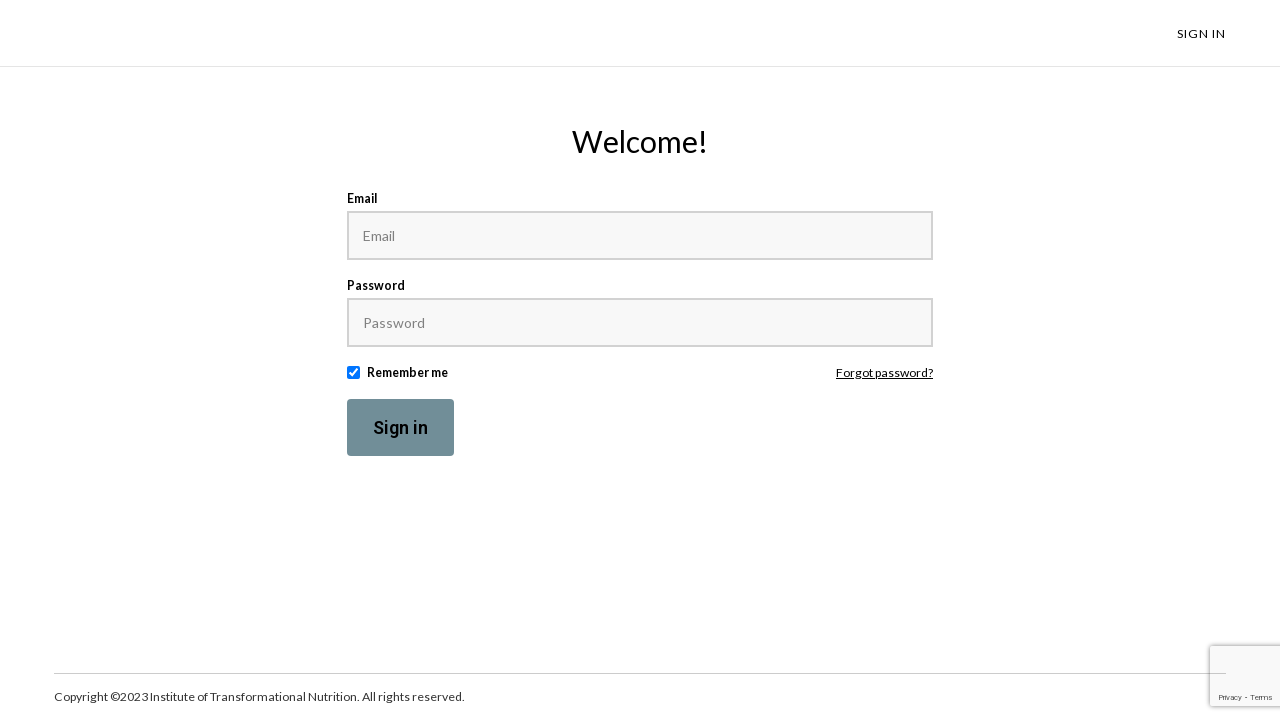

--- FILE ---
content_type: text/html; charset=utf-8
request_url: https://coachingcampus.transformationalnutrition.com/users/sign_in
body_size: 33862
content:


<!DOCTYPE html>
<!--

@@@@@@@@@@@@@    @@          @@    @@    @@@       @@    @@@     @@@    @@@    @@@@@@@@@@@    @@@       @@@@@@@@@@
     @@@         @@          @@    @@    @@@@@     @@    @@@    @@@     @@@    @@             @@@      @@@      @@@
     @@@         @@          @@    @@    @@ @@@    @@    @@@   @@@      @@@    @@             @@@     @@
     @@@         @@@@@@@@@@@@@@    @@    @@  @@@   @@    @@@  @@@       @@@    @@             @@@    @@
     @@@         @@@@@@@@@@@@@@    @@    @@   @@@@ @@    @@@  @@@       @@@    @@@@@@@@@@@    @@@    @@
     @@@         @@          @@    @@    @@    @@@ @@    @@@   @@@      @@@    @@             @@@     @@@
     @@@         @@          @@    @@    @@      @@@@    @@@    @@@     @@@    @@             @@@      @@@@      @@
     @@@         @@          @@    @@    @@       @@@    @@@     @@@    @@@    @@             @@@       @@@@@@@@@@

    Everything you need to create and launch learning products on your own site [ https://www.thinkific.com ]
-->
<html lang="en">
  <head>
    <meta name="csrf-param" content="authenticity_token" />
<meta name="csrf-token" content="3f69HbcUYuKw3DVOppKH8yB_-fGGrW1pqsc8Dmo5tDnX6fo9jj9ATQJp9cDYO_q3DJy5k-k7ZkzidVMipxah5g" />
<link rel="stylesheet" href="https://assets.thinkific.com/assets/custom_site_theme_required-73e22e5411e99921c15c12d76765c0852a9bac15f79d7f0e6ed443ac59428358.css" media="all" />
<link href='https://cdn.thinkific.com/assets/toga-css/1.1.21/fonts/toga-icons.css' rel='stylesheet' type='text/css'>
<link href='https://cdn.thinkific.com/assets/toga-css/1.1.21/fonts/toga-product-icons.css' rel='stylesheet' type='text/css'>
<style type='text/css'>
.remote-sign-in__vendor-logins .remote-sign-in__vendor-list-item {
  margin: 0 0.25rem;
}

.remote-sign-in__vendor-logins .remote-sign-in__vendor-list-item a:is(
  .facebook,
  .google,
  .linkedin,
  .apple,
  .thinkific-accounts
) {
  background-color: #ffffff;
  border: 1px solid #cacccd;
  font-size: 1.5rem;
  height: 3rem;
  width: 3rem;
}

.remote-sign-in__vendor-logins .remote-sign-in__vendor-list-item a.thinkific-accounts {
  display: inline-flex;
  position: relative;
  width: 48px;
  height: 48px;
  border: 1px solid #cacccd;
  border-radius: 100%;
  font-size: 6px;
  align-items: center;
  justify-content: center;
}

.remote-sign-in__vendor-logins .remote-sign-in__vendor-list-item a:is(
  :hover,
  :focus,
  :active
) {
  background-color: #f2f3f5;
  box-shadow: none;
}

.remote-sign-in__vendor-logins .remote-sign-in__vendor-list-item a.facebook i {
  color: #35579c;
}

.remote-sign-in__vendor-logins .remote-sign-in__vendor-list-item a.linkedin i {
  color: #007bba;
}

.remote-sign-in__vendor-logins .remote-sign-in__vendor-list-item a.apple i {
  color: #000000;
}

.remote-sign-in__vendor-logins .remote-sign-in__vendor-list-item a.google i {
  background: linear-gradient(to bottom left, transparent 49%, #fbbc05 50%) 0 25%/48% 40%,
  linear-gradient(to top left, transparent 49%, #fbbc05 50%) 0 75%/48% 40%,
  linear-gradient(-40deg, transparent 53%, #ea4335 54%),
  linear-gradient(45deg, transparent 46%, #4285f4 48%), #34a853;
  background-clip: text;
  background-repeat: no-repeat;
  color: transparent;
  -webkit-background-clip: text;
  -webkit-text-fill-color: transparent;
}
</style>







<!-- Meta Pixel Code -->
<script>
!function(f,b,e,v,n,t,s)
{if(f.fbq)return;n=f.fbq=function(){n.callMethod?
n.callMethod.apply(n,arguments):n.queue.push(arguments)};
if(!f._fbq)f._fbq=n;n.push=n;n.loaded=!0;n.version='2.0';
n.queue=[];t=b.createElement(e);t.async=!0;
t.src=v;s=b.getElementsByTagName(e)[0];
s.parentNode.insertBefore(t,s)}(window, document,'script',
'https://connect.facebook.net/en_US/fbevents.js');
fbq('init', '901378073287001');
fbq('track', 'PageView');
</script>
<noscript><img height="1" width="1" style="display:none"
src="https://www.facebook.com/tr?id=901378073287001&ev=PageView&noscript=1"
/></noscript>
<!-- End Meta Pixel Code -->

<script>
  (function () {
    window.Thinkific = window.Thinkific || {};
  
    if (false) {
      window.Thinkific.current_user = null;
      window.Thinkific.current_user.roles = [];
    } else {
      window.Thinkific.current_user = null;
    }
    window.dispatchEvent(new Event('thnc.current_user-initialized'));
  })();
</script>


<!-- / VOLT-9: jQuery version upgrade ▼ -->
<script src="https://cdn.thinkific.com/assets/jquery/3.5.1/jquery.min.js"></script>
<script src="https://cdn.thinkific.com/assets/jquery-migrate/3.3.1/jquery-migrate.js"></script>
<!-- / VOLT-9: jQuery version upgrade ▲ -->
<script src="https://cdn.thinkific.com/assets/jquery-ujs/1.2.2/rails.min.js"></script>
<script src="https://assets.thinkific.com/assets/application-themes-v2-29345b12ccd70a5480425c0efbac6a83bc3ae2e8b5dba47f0ae09c2fa550a0ca.js"></script>
<script src="https://www.google.com/recaptcha/api.js"></script>



    

<meta charset="utf-8">
<meta http-equiv="X-UA-Compatible" content="IE=edge">
<meta name="viewport" content="width=device-width, initial-scale=1">
<meta name="apple-mobile-web-app-status-bar-style" content="black">
<link rel="apple-touch-icon" type="image/png" href="https://import.cdn.thinkific.com/836396%2Fcustom_site_themes%2Fid%2FBM3j5JfKQS6PzldWPZ31_ITN_LOGO_SymbolWithOval-Cloud%2BNIght.png">
<link rel="icon" type="image/png" href="https://import.cdn.thinkific.com/836396%2Fcustom_site_themes%2Fid%2FBM3j5JfKQS6PzldWPZ31_ITN_LOGO_SymbolWithOval-Cloud%2BNIght.png">


  <meta property="og:site_name" content="Institute of Transformational Nutrition">

  <meta property="og:url" content="https://coachingcampus.transformationalnutrition.com/users/sign_in">

  <meta name="twitter:card" content="summary_large_image">













    
      <title>Sign In - Institute of Transformational Nutrition</title>
    

  

    



    

<style>
  
</style>





  <link href="https://fonts.googleapis.com/css?family=Lato:100,200,300,400,400i,500,600,700,800,900&display=swap" rel="stylesheet">

  <link href="https://fonts.googleapis.com/css?family=Roboto:100,200,300,400,400i,500,600,700,800,900&display=swap" rel="stylesheet">


<link href="https://cdnjs.cloudflare.com/ajax/libs/font-awesome/4.7.0/css/font-awesome.min.css" rel="stylesheet">


  <style type='text/css' data-bundle='true'>/*! normalize.css v7.0.0 | MIT License | github.com/necolas/normalize.css */html{line-height:1.15;-ms-text-size-adjust:100%;-webkit-text-size-adjust:100%}body{margin:0}article,aside,footer,header,nav,section{display:block}h1{font-size:2em}figcaption,figure,main{display:block}figure{margin:1em 40px}hr{box-sizing:content-box;height:0;overflow:visible}pre{font-family:monospace, monospace;font-size:1em}a{background-color:transparent;-webkit-text-decoration-skip:objects}abbr[title]{border-bottom:none;text-decoration:underline;text-decoration:underline dotted}b,strong{font-weight:inherit}b,strong{font-weight:bolder}code,kbd,samp{font-family:monospace, monospace;font-size:1em}dfn{font-style:italic}mark{background-color:#ff0;color:#000}small{font-size:80%}sub,sup{font-size:75%;line-height:0;position:relative;vertical-align:baseline}sub{bottom:-0.25em}sup{top:-0.5em}audio,video{display:inline-block}audio:not([controls]){display:none;height:0}img{border-style:none}svg:not(:root){overflow:hidden}button,input,optgroup,select,textarea{font-family:sans-serif;font-size:100%;line-height:1.15;margin:0}button,input{overflow:visible}button,select{text-transform:none}button,html [type="button"],[type="reset"],[type="submit"]{-webkit-appearance:button}button::-moz-focus-inner,[type="button"]::-moz-focus-inner,[type="reset"]::-moz-focus-inner,[type="submit"]::-moz-focus-inner{border-style:none;padding:0}button:-moz-focusring,[type="button"]:-moz-focusring,[type="reset"]:-moz-focusring,[type="submit"]:-moz-focusring{outline:1px dotted ButtonText}fieldset{padding:0.35em 0.75em 0.625em}legend{box-sizing:border-box;color:inherit;display:table;max-width:100%;padding:0;white-space:normal}progress{display:inline-block;vertical-align:baseline}textarea{overflow:auto}[type="checkbox"],[type="radio"]{box-sizing:border-box;padding:0}[type="number"]::-webkit-inner-spin-button,[type="number"]::-webkit-outer-spin-button{height:auto}[type="search"]{-webkit-appearance:textfield;outline-offset:-2px}[type="search"]::-webkit-search-cancel-button,[type="search"]::-webkit-search-decoration{-webkit-appearance:none}::-webkit-file-upload-button{-webkit-appearance:button;font:inherit}details,menu{display:block}summary{display:list-item}canvas{display:inline-block}template{display:none}[hidden]{display:none}html,body,div,span,applet,object,iframe,h1,h2,h3,h4,h5,h6,p,blockquote,pre,a,abbr,acronym,address,big,cite,code,del,dfn,em,img,ins,kbd,q,s,samp,small,strike,strong,sub,sup,tt,var,b,u,i,dl,dt,dd,ol,ul,li,fieldset,form,label,legend,table,caption,tbody,tfoot,thead,tr,th,td,article,aside,canvas,details,embed,figure,figcaption,footer,header,hgroup,menu,nav,output,ruby,section,summary,time,mark,audio,video{margin-top:0}.owl-carousel,.owl-carousel .owl-item{-webkit-tap-highlight-color:transparent;position:relative}.owl-carousel{display:none;width:100%;z-index:1}.owl-carousel .owl-stage{position:relative;-ms-touch-action:pan-Y;-moz-backface-visibility:hidden}.owl-carousel .owl-stage:after{content:".";display:block;clear:both;visibility:hidden;line-height:0;height:0}.owl-carousel .owl-stage-outer{position:relative;overflow:hidden;-webkit-transform:translate3d(0, 0, 0)}.owl-carousel .owl-item,.owl-carousel .owl-wrapper{-webkit-backface-visibility:hidden;-moz-backface-visibility:hidden;-ms-backface-visibility:hidden;-webkit-transform:translate3d(0, 0, 0);-moz-transform:translate3d(0, 0, 0);-ms-transform:translate3d(0, 0, 0)}.owl-carousel .owl-item{min-height:1px;float:left;-webkit-backface-visibility:hidden;-webkit-touch-callout:none}.owl-carousel .owl-item img{display:block;width:100%}.owl-carousel .owl-dots.disabled,.owl-carousel .owl-nav.disabled{display:none}.no-js .owl-carousel,.owl-carousel.owl-loaded{display:block}.owl-carousel .owl-dot,.owl-carousel .owl-nav .owl-next,.owl-carousel .owl-nav .owl-prev{cursor:pointer;cursor:hand;-webkit-user-select:none;-khtml-user-select:none;-moz-user-select:none;-ms-user-select:none;user-select:none}.owl-carousel.owl-loading{opacity:0;display:block}.owl-carousel.owl-hidden{opacity:0}.owl-carousel.owl-refresh .owl-item{visibility:hidden}.owl-carousel.owl-drag .owl-item{-webkit-user-select:none;-moz-user-select:none;-ms-user-select:none;user-select:none}.owl-carousel.owl-grab{cursor:move;cursor:grab}.owl-carousel.owl-rtl{direction:rtl}.owl-carousel.owl-rtl .owl-item{float:right}.owl-carousel .animated{animation-duration:1s;animation-fill-mode:both}.owl-carousel .owl-animated-in{z-index:0}.owl-carousel .owl-animated-out{z-index:1}.owl-carousel .fadeOut{animation-name:fadeOut}@keyframes fadeOut{0%{opacity:1}100%{opacity:0}}.owl-height{transition:height .5s ease-in-out}.owl-carousel .owl-item .owl-lazy{opacity:0;transition:opacity .4s ease}.owl-carousel .owl-item img.owl-lazy{transform-style:preserve-3d}.owl-carousel .owl-video-wrapper{position:relative;height:100%;background:#000}.owl-carousel .owl-video-play-icon{position:absolute;height:80px;width:80px;left:50%;top:50%;margin-left:-40px;margin-top:-40px;background:url(owl.video.play.png) no-repeat;cursor:pointer;z-index:1;-webkit-backface-visibility:hidden;transition:transform .1s ease}.owl-carousel .owl-video-play-icon:hover{-ms-transform:scale(1.3, 1.3);transform:scale(1.3, 1.3)}.owl-carousel .owl-video-playing .owl-video-play-icon,.owl-carousel .owl-video-playing .owl-video-tn{display:none}.owl-carousel .owl-video-tn{opacity:0;height:100%;background-position:center center;background-repeat:no-repeat;background-size:contain;transition:opacity .4s ease}.owl-carousel .owl-video-frame{position:relative;z-index:1;height:100%;width:100%}html{font-size:16px;-ms-box-sizing:border-box;-moz-box-sizing:border-box;-webkit-box-sizing:border-box;box-sizing:border-box;scroll-behavior:smooth}@media all and (min-width: 768px){html{font-size:14px}}*,*:before,*:after{box-sizing:inherit}a{-webkit-transition:all 200ms ease;-moz-transition:all 200ms ease;transition:all 200ms ease;color:#000}a:active,a:focus,a:hover{color:#262626}.open a{-webkit-transition:background-color 200ms ease,color 200ms ease;-moz-transition:background-color 200ms ease,color 200ms ease;transition:background-color 200ms ease,color 200ms ease}body{display:-webkit-box;display:-moz-box;display:box;display:-webkit-flex;display:-moz-flex;display:-ms-flexbox;display:flex;-webkit-box-orient:vertical;-moz-box-orient:vertical;-spec-box-orient:vertical;box-orient:vertical;-webkit-box-direction:normal;-moz-box-direction:normal;-spec-box-direction:normal;box-direction:normal;-webkit-flex-direction:column;-moz-flex-direction:column;-spec-flex-direction:column;flex-direction:column;-ms-flex-direction:column;position:relative;height:100vh;margin:0;padding:0;background-color:#fff;color:#000;overflow-x:hidden}.button{-webkit-transition:all 200ms ease,font-size 200ms ease;-moz-transition:all 200ms ease,font-size 200ms ease;transition:all 200ms ease,font-size 200ms ease;display:inline-block;padding:16px 24px;border:2px solid transparent;border-radius:4px;font-family:"Roboto",sans-serif;font-size:16px;font-weight:600;line-height:normal;text-align:center;text-decoration:none;cursor:pointer}@media all and (min-width: 768px){.button{font-size:18px}}.button:active,.button:hover,.button:focus{-webkit-transition:all 300ms ease,box-shadow 400ms ease;-moz-transition:all 300ms ease,box-shadow 400ms ease;transition:all 300ms ease,box-shadow 400ms ease;box-shadow:0 4px 8px 0 rgba(0,0,0,0.15)}.button-block{display:block;width:100%}.button-large{padding:15px 30px}.button-primary{border:2px solid transparent;border-radius:4px;background-color:#718e98;color:#000}.button-primary:active,.button-primary:hover,.button-primary:focus{border-color:transparent;background:#4f666d;color:#000;box-shadow:0px 1px 2px rgba(0,0,0,0.15)}.button-secondary{border:2px solid #718e98;border-radius:4px;background-color:transparent;color:#000}.button-secondary:active,.button-secondary:hover,.button-secondary:focus{border-color:#718e98;background:transparent;color:#000;box-shadow:0px 1px 2px rgba(0,0,0,0.15)}form,input,textarea,label,fieldset,legend,select,optgroup,option,datalist,keygen,output{color:#000}form:focus,input:focus,textarea:focus,label:focus,fieldset:focus,legend:focus,select:focus,optgroup:focus,option:focus,datalist:focus,keygen:focus,output:focus{outline:2px solid #000;outline-offset:-2px;outline-style:solid}fieldset{padding:0;border:0}input[type="text"],input[type="email"],input[type="password"],input[type="search"]{-webkit-appearance:none;-moz-appearance:none;-ms-appearance:none;-o-appearance:none;-spec-appearance:none;appearance:none}input[type="text"],input[type="text"]:active,input[type="text"]:hover,input[type="email"],input[type="email"]:active,input[type="email"]:hover,input[type="password"],input[type="password"]:active,input[type="password"]:hover,input[type="search"],input[type="search"]:active,input[type="search"]:hover{border-radius:0;-webkit-border-radius:0}input[type="text"]:active,input[type="text"]:hover,input[type="email"]:active,input[type="email"]:hover,input[type="password"]:active,input[type="password"]:hover,input[type="search"]:active,input[type="search"]:hover{border-color:#000}input[type="checkbox"]{display:inline-block;width:auto;margin-right:0.5rem}select:active,select:hover{border-color:#000}select.form__control{-webkit-appearance:none;-moz-appearance:none;-ms-appearance:none;-o-appearance:none;-spec-appearance:none;appearance:none;padding-right:32px}.form__group{display:-webkit-box;display:-moz-box;display:box;display:-webkit-flex;display:-moz-flex;display:-ms-flexbox;display:flex;-webkit-box-lines:multiple;-moz-box-lines:multiple;-spec-box-lines:multiple;box-lines:multiple;-webkit-flex-wrap:wrap;-moz-flex-wrap:wrap;-ms-flex-wrap:wrap;-spec-flex-wrap:wrap;flex-wrap:wrap;-webkit-box-align:center;-moz-box-align:center;-spec-box-align:center;box-align:center;-webkit-align-items:center;-moz-align-items:center;-ms-align-items:center;-o-align-items:center;-spec-align-items:center;align-items:center;-ms-flex-align:center;margin:0 0 1rem}.form__group:after,.form__group:before{-webkit-flex-basis:0;-moz-flex-basis:0;-spec-flex-basis:0;flex-basis:0;-ms-flex-preferred-size:0;order:1}.form__group .input__group{-webkit-flex-grow:1;-moz-flex-grow:1;-spec-flex-grow:1;flex-grow:1;-ms-flex-positive:1;width:100%}@media all and (min-width: 768px){.form__group .input__group{width:unset;margin-right:1rem}}.form__group .input__group:last-child{margin-top:1rem}@media all and (min-width: 768px){.form__group .input__group:last-child{margin-top:0;margin-right:0}}@media all and (max-width: 767px){.form__group .button{display:block;width:100%}}.form__group .form__notice{margin:0}.form__error-msg{display:inline-block;margin:0;color:#E75725;font-size:12.25px;font-weight:400}.form__label+.form__button-group{-webkit-align-self:flex-end;-moz-align-self:flex-end;-spec-align-self:flex-end;align-self:flex-end;-ms-flex-item-align:end;width:100%;padding-top:1rem}@media all and (min-width: 480px){.form__label+.form__button-group{width:25%;margin-left:1rem;padding-top:0}}@media all and (max-width: 479px){.form__button-group .button{width:100%}}.form__label{color:#000;font-size:12.25px;font-weight:bold;line-height:2}.form__label input,.form__label textarea{display:block}.form__label input[type="checkbox"]{display:inline-block;width:auto;margin-right:5px;font-size:1rem}.form__label--checkbox{font-weight:normal}.form__remember-me,.form__forgot-password{font-size:12.25px;line-height:2}.form__forgot-password{margin-right:0;margin-left:auto;text-align:right}.form__select-label{display:inline-block;position:relative;width:100%}.form__select-label:after{display:block;position:absolute;top:50%;right:14px;font-family:"FontAwesome";font-size:1.2rem;content:"\f0d7";z-index:102;pointer-events:none}.form__select-no-label{display:inline-block;position:relative}.form__select-no-label:after{-webkit-transform:translatey(-50%);-moz-transform:translatey(-50%);-ms-transform:translatey(-50%);-o-transform:translatey(-50%);-spec-transform:translatey(-50%);transform:translatey(-50%);display:block;position:absolute;top:50%;right:14px;font-family:"FontAwesome";font-size:1rem;content:"\f0d7";z-index:101;pointer-events:none}.form__search{display:block;position:relative}.form__search:after{-webkit-transform:translatey(-50%);-moz-transform:translatey(-50%);-ms-transform:translatey(-50%);-o-transform:translatey(-50%);-spec-transform:translatey(-50%);transform:translatey(-50%);display:inline-block;position:absolute;top:50%;right:1rem;width:1rem;height:1rem;color:#000;font-family:"FontAwesome";font-size:1rem;line-height:1;text-align:center;content:"\f002";pointer-events:none}.form__control{-webkit-transition:border-color 200ms ease,outline 200ms ease;-moz-transition:border-color 200ms ease,outline 200ms ease;transition:border-color 200ms ease,outline 200ms ease;display:block;width:100%;padding:1rem;border:2px solid #d2d2d2;border-radius:0;background-color:#F8F8F8;font-size:1rem;line-height:normal}.form__control[readonly]{background-color:#f1f1f1}.form__control:active,.form__control:hover{-webkit-transition:border-color 200ms ease,outline 200ms ease;-moz-transition:border-color 200ms ease,outline 200ms ease;transition:border-color 200ms ease,outline 200ms ease}.form__control.form__control-search{padding-right:32px}.form__control.input--error{border:1px solid #E75725}.form__control.input--error:hover,.form__control.input--error:focus,.form__control.input--error:active{border-color:#E75725;outline-color:#E75725}.form__control.input--success{border:1px solid #216E2F}.form__control.input--success:hover,.form__control.input--success:focus,.form__control.input--success:active{border-color:#216E2F;outline-color:#216E2F}.form__notice,.form-error__list{width:100%;font-size:12.25px}.form__notice{font-style:italic}.form-error__list{color:#E75725}.honeypot-field{position:absolute;width:1px;height:1px;overflow:hidden}::-webkit-input-placeholder{color:gray}::-moz-placeholder{color:gray}:-ms-input-placeholder{color:gray}:-moz-placeholder{color:gray}::placeholder{color:gray}ol,ul,li{margin:0;padding:0}ul{list-style:none}.section__body ol,.section__body ul{margin-left:2rem}.section__body ul{list-style:initial}figure{position:relative;margin:0 0 1rem}figure img{display:block;width:100%}figcaption{display:block;position:absolute;bottom:0;left:0;width:100%;padding:0.5rem 1rem;font-size:12.25px;font-style:italic;z-index:0}figcaption:before{display:block;position:absolute;top:0;left:0;width:100%;height:100%;background-color:#F8F8F8;content:"";opacity:0.7;z-index:-1}.img-responsive{display:block;width:100%;height:auto}.embed-responsive{position:relative;height:0;padding-bottom:56.25%}@media all and (min-width: 768px){.embed-responsive{padding-top:25px;padding-bottom:53.25%}}.embed-responsive iframe{position:absolute;top:0;left:0;width:100%;height:100%}@media all and (max-width: 767px){[class*="__wrapper"]>[class*="__menu"] ul{box-shadow:1px 1px 0 rgba(0,0,0,0.05)}}@media all and (min-width: 992px){[class*="__wrapper"]>[class*="__menu"] ul{box-shadow:1px 1px 0 rgba(0,0,0,0.05)}}[class*="__wrapper"]>[class*="__menu"] li{display:block}[class*="__wrapper"]>[class*="__menu"] li a{-webkit-transition:color 0 ease;-moz-transition:color 0 ease;transition:color 0 ease;display:block;position:relative;padding:8px 16px;background-color:#F8F8F8;color:#000;font-weight:500;text-align:left;text-decoration:none}[class*="__wrapper"]>[class*="__menu"] li a.active,[class*="__wrapper"]>[class*="__menu"] li a:active,[class*="__wrapper"]>[class*="__menu"] li a:hover{color:#000}[class*="__wrapper"]>[class*="__menu"] li a:before{-webkit-transition:width 200ms ease-in-out;-moz-transition:width 200ms ease-in-out;transition:width 200ms ease-in-out;display:block;position:absolute;top:0;left:0;width:0;height:100%;background-color:#000;content:""}[class*="__wrapper"]>[class*="__menu"] li a:active:before,[class*="__wrapper"]>[class*="__menu"] li a:hover:before,[class*="__wrapper"]>[class*="__menu"] li a.active:before{-webkit-transition:width 300ms ease-in-out;-moz-transition:width 300ms ease-in-out;transition:width 300ms ease-in-out;width:5px}@media screen and (min-width: 768px) and (max-width: 991px){[class*="__wrapper"]>[class*="__menu"] ul{border:0;border-bottom:1px solid rgba(0,0,0,0.1);font-size:0}[class*="__wrapper"]>[class*="__menu"] li{display:inline-block;width:auto}[class*="__wrapper"]>[class*="__menu"] li:first-child a{border-left:1px solid rgba(0,0,0,0.1)}[class*="__wrapper"]>[class*="__menu"] li a{position:relative;top:1px;border-top:1px solid rgba(0,0,0,0.1);border-right:1px solid rgba(0,0,0,0.1);font-size:1rem}[class*="__wrapper"]>[class*="__menu"] li a:before{content:none}[class*="__wrapper"]>[class*="__menu"] li a.active{border-bottom:1px solid #F8F8F8;background:#F8F8F8}[class*="__wrapper"]>[class*="__menu"] li a.active,[class*="__wrapper"]>[class*="__menu"] li a:active,[class*="__wrapper"]>[class*="__menu"] li a:hover{border-bottom-color:#fff;background-color:#fff}}.pagination{display:-webkit-box;display:-moz-box;display:box;display:-webkit-flex;display:-moz-flex;display:-ms-flexbox;display:flex;-webkit-box-lines:multiple;-moz-box-lines:multiple;-spec-box-lines:multiple;box-lines:multiple;-webkit-flex-wrap:wrap;-moz-flex-wrap:wrap;-ms-flex-wrap:wrap;-spec-flex-wrap:wrap;flex-wrap:wrap;justify-content:center;width:100%}.pagination:after,.pagination:before{-webkit-flex-basis:0;-moz-flex-basis:0;-spec-flex-basis:0;flex-basis:0;-ms-flex-preferred-size:0;order:1}@media all and (min-width: 768px){.pagination{margin:0 0 2rem}}.pagination__pages{list-style:none}.pagination__pages li{display:inline-block}.pagination__pages li.active a{color:#000}.pagination__pages li.active a:after{content:""}.pagination__pages a{position:relative;color:#262626;font-size:1rem;font-weight:bold;text-decoration:none}@media all and (min-width: 768px){.pagination__pages a{font-size:12.25px}}.pagination__pages a:active,.pagination__pages a:hover{color:#000}.pagination__pages .fa{margin:0 5px;font-size:1rem;font-weight:normal;vertical-align:middle}@media all and (min-width: 768px){.pagination__pages .fa{font-size:0.5rem}}.pagination__page-number{margin:0 2.5px}.pagination__page-number:active:after,.pagination__page-number:focus:after,.pagination__page-number:hover:after{content:""}.pagination__page-number:after{display:inline-block;position:absolute;bottom:-3px;left:0;width:100%;height:2px;background-color:#000;content:none}.card{display:-webkit-box;display:-moz-box;display:box;display:-webkit-flex;display:-moz-flex;display:-ms-flexbox;display:flex;-webkit-box-orient:vertical;-moz-box-orient:vertical;-spec-box-orient:vertical;box-orient:vertical;-webkit-box-direction:normal;-moz-box-direction:normal;-spec-box-direction:normal;box-direction:normal;-webkit-flex-direction:column;-moz-flex-direction:column;-spec-flex-direction:column;flex-direction:column;-ms-flex-direction:column;-webkit-transition:-webkit-transform 200ms ease,background-color 200ms ease,box-shadow 200ms ease;-moz-transition:-moz-transform 200ms ease,background-color 200ms ease,box-shadow 200ms ease;transition:transform 200ms ease,background-color 200ms ease,box-shadow 200ms ease;position:relative;height:100%;border-radius:4px;background-color:#F8F8F8;color:#000;text-decoration:none;box-shadow:0 1px 2px 0 rgba(0,0,0,0.15);-webkit-border-radius:4px;-moz-border-radius:4px;overflow:hidden}.card:active,.card:focus,.card:hover{-webkit-transition:-webkit-transform 200ms ease,background-color 200ms ease,box-shadow 200ms ease;-moz-transition:-moz-transform 200ms ease,background-color 200ms ease,box-shadow 200ms ease;transition:transform 200ms ease,background-color 200ms ease,box-shadow 200ms ease;background-color:#F8F8F8;color:#000;box-shadow:0px 8px 12px 0px rgba(0,0,0,0.15)}.card h2,.card h3{color:#000}.card a{text-decoration:none}.card__img-container{display:-webkit-box;display:-moz-box;display:box;display:-webkit-flex;display:-moz-flex;display:-ms-flexbox;display:flex;position:relative}.card__img{aspect-ratio:16 / 9;width:100%;object-fit:cover}.card__body-container{display:-webkit-box;display:-moz-box;display:box;display:-webkit-flex;display:-moz-flex;display:-ms-flexbox;display:flex;-webkit-box-orient:vertical;-moz-box-orient:vertical;-spec-box-orient:vertical;box-orient:vertical;-webkit-box-direction:normal;-moz-box-direction:normal;-spec-box-direction:normal;box-direction:normal;-webkit-flex-direction:column;-moz-flex-direction:column;-spec-flex-direction:column;flex-direction:column;-ms-flex-direction:column;height:100%}.card__body{width:100%;height:100%;padding:16px}.card__category{margin-bottom:8px;color:#000;font-size:14px;text-transform:uppercase}.card__name{display:-webkit-box;text-overflow:ellipsis;overflow:hidden;-webkit-box-orient:vertical;-webkit-line-clamp:3;margin:0 0 1rem;font-family:"Lato",sans-serif;font-size:20px;font-weight:400;line-height:1.25;margin-bottom:8px}.card__product-info{display:-webkit-box;display:-moz-box;display:box;display:-webkit-flex;display:-moz-flex;display:-ms-flexbox;display:flex;-webkit-box-align:center;-moz-box-align:center;-spec-box-align:center;box-align:center;-webkit-align-items:center;-moz-align-items:center;-ms-align-items:center;-o-align-items:center;-spec-align-items:center;align-items:center;-ms-flex-align:center;color:#000;font-size:14px}.card__product-info .toga-icon{margin-right:8px}.card__description{display:-webkit-box;text-overflow:ellipsis;overflow:hidden;-webkit-box-orient:vertical;-webkit-line-clamp:3;margin-top:8px;margin-bottom:0;color:#000;font-weight:400}.card__price{display:-webkit-box;display:-moz-box;display:box;display:-webkit-flex;display:-moz-flex;display:-ms-flexbox;display:flex;margin-bottom:0;color:#000;font-size:14px;line-height:1.5}.card__price-container{padding:0 16px 16px}.card__price-container strong{flex-shrink:0;margin-right:8px;color:#000;font-family:"Lato",sans-serif;font-size:20px;font-weight:400;line-height:1.2}.card__badge{display:inline-block;padding:4px 12px;border-radius:4px;box-shadow:0 1px 2px 0 rgba(0,0,0,0.15)}.card__badge--presell{display:block;position:absolute;top:16px;right:16px;background-color:#000;color:#fff;z-index:103}.card__badge--free{background-color:#F0F8F1;color:#216E2F}.card__reviews{display:-webkit-box;display:-moz-box;display:box;display:-webkit-flex;display:-moz-flex;display:-ms-flexbox;display:flex;-webkit-box-align:center;-moz-box-align:center;-spec-box-align:center;box-align:center;-webkit-align-items:center;-moz-align-items:center;-ms-align-items:center;-o-align-items:center;-spec-align-items:center;align-items:center;-ms-flex-align:center;margin-top:8px;color:#000;font-size:14px}.card__reviews .review__star{color:#FCCD56}.card__reviews-average{margin-left:8px;color:#000;font-weight:bold}.card--community .toga-icon-people{font-size:18px}.card--category .card__body-container{padding:16px}.card--featured{-webkit-box-orient:vertical;-moz-box-orient:vertical;-spec-box-orient:vertical;box-orient:vertical;-webkit-box-direction:normal;-moz-box-direction:normal;-spec-box-direction:normal;box-direction:normal;-webkit-flex-direction:column;-moz-flex-direction:column;-spec-flex-direction:column;flex-direction:column;-ms-flex-direction:column}@media all and (min-width: 992px){.card--featured{-webkit-box-orient:horizontal;-moz-box-orient:horizontal;-spec-box-orient:horizontal;box-orient:horizontal;-webkit-box-direction:normal;-moz-box-direction:normal;-spec-box-direction:normal;box-direction:normal;-webkit-flex-direction:row;-moz-flex-direction:row;-spec-flex-direction:row;flex-direction:row;-ms-flex-direction:row}}@media all and (min-width: 992px){.card--featured .card__name{-webkit-line-clamp:2}.card--featured .card__img{width:368px}.card--featured .card__body-container{-webkit-box-orient:horizontal;-moz-box-orient:horizontal;-spec-box-orient:horizontal;box-orient:horizontal;-webkit-box-direction:normal;-moz-box-direction:normal;-spec-box-direction:normal;box-direction:normal;-webkit-flex-direction:row;-moz-flex-direction:row;-spec-flex-direction:row;flex-direction:row;-ms-flex-direction:row;-webkit-flex-basis:100%;-moz-flex-basis:100%;-spec-flex-basis:100%;flex-basis:100%;-ms-flex-preferred-size:100%}.card--featured .card__body{display:-webkit-box;display:-moz-box;display:box;display:-webkit-flex;display:-moz-flex;display:-ms-flexbox;display:flex;-webkit-box-orient:vertical;-moz-box-orient:vertical;-spec-box-orient:vertical;box-orient:vertical;-webkit-box-direction:normal;-moz-box-direction:normal;-spec-box-direction:normal;box-direction:normal;-webkit-flex-direction:column;-moz-flex-direction:column;-spec-flex-direction:column;flex-direction:column;-ms-flex-direction:column;color:unset}.card--featured .card__body:focus{outline-offset:-2px}.card--featured .card__price-container{display:-webkit-box;display:-moz-box;display:box;display:-webkit-flex;display:-moz-flex;display:-ms-flexbox;display:flex;-webkit-box-pack:justify;-moz-box-pack:justify;-spec-box-pack:justify;box-pack:justify;-webkit-justify-content:space-between;-moz-justify-content:space-between;-ms-justify-content:space-between;-o-justify-content:space-between;-spec-justify-content:space-between;justify-content:space-between;-ms-flex-pack:justify;width:100%;margin-top:auto;padding:16px 0 0}.card--featured .card__price{padding-right:16px}.card--featured .card__button{flex-shrink:0;align-self:flex-end;margin-left:0}}.card--featured .card__price-container{padding-left:0}.card--featured .card__button{margin:16px}.card--dashboard .card__header{display:-webkit-box;display:-moz-box;display:box;display:-webkit-flex;display:-moz-flex;display:-ms-flexbox;display:flex;-webkit-box-orient:vertical;-moz-box-orient:vertical;-spec-box-orient:vertical;box-orient:vertical;-webkit-box-direction:normal;-moz-box-direction:normal;-spec-box-direction:normal;box-direction:normal;-webkit-flex-direction:column;-moz-flex-direction:column;-spec-flex-direction:column;flex-direction:column;-ms-flex-direction:column;-webkit-box-flex:1;-moz-box-flex:1;-spec-box-flex:1;box-flex:1;-webkit-flex:1 1 auto;-moz-flex:1 1 auto;-ms-flex:1 1 auto;-spec-flex:1 1 auto;flex:1 1 auto;position:relative;z-index:103}.card--dashboard .card__header a{display:-webkit-box;display:-moz-box;display:box;display:-webkit-flex;display:-moz-flex;display:-ms-flexbox;display:flex;-webkit-box-orient:vertical;-moz-box-orient:vertical;-spec-box-orient:vertical;box-orient:vertical;-webkit-box-direction:normal;-moz-box-direction:normal;-spec-box-direction:normal;box-direction:normal;-webkit-flex-direction:column;-moz-flex-direction:column;-spec-flex-direction:column;flex-direction:column;-ms-flex-direction:column;-webkit-box-flex:1;-moz-box-flex:1;-spec-box-flex:1;box-flex:1;-webkit-flex:1 1 auto;-moz-flex:1 1 auto;-ms-flex:1 1 auto;-spec-flex:1 1 auto;flex:1 1 auto;-webkit-box-pack:justify;-moz-box-pack:justify;-spec-box-pack:justify;box-pack:justify;-webkit-justify-content:space-between;-moz-justify-content:space-between;-ms-justify-content:space-between;-o-justify-content:space-between;-spec-justify-content:space-between;justify-content:space-between;-ms-flex-pack:justify;width:100%;height:100%;text-decoration:none}.card--dashboard .card__name{height:100%;margin:0 24px 24px;padding-top:2rem;text-align:center}.card--dashboard .card__name--community{margin-bottom:16px}.card--dashboard .card__body{height:auto;margin:0;text-align:center}.card--dashboard .card__img{aspect-ratio:16 / 9;height:100%;width:100%;object-fit:cover}.card--dashboard .card__details{display:flex;flex:1;height:3rem}.card--dashboard .card__details a,.card--dashboard .card__details span{display:flex;flex:1;align-items:center;justify-content:center;height:3rem;font-weight:400}.card--dashboard .card__details a,.card--dashboard .card__details a:active,.card--dashboard .card__details a:hover,.card--dashboard .card__details a:focus,.card--dashboard .card__details span,.card--dashboard .card__details span:active,.card--dashboard .card__details span:hover,.card--dashboard .card__details span:focus{background-color:transparent;color:#000}.card--dashboard .card__details a:first-child,.card--dashboard .card__details span:first-child{border:0}.card--dashboard .card__details a:active,.card--dashboard .card__details a:hover,.card--dashboard .card__details a:focus{box-shadow:0px 8px 12px 0px rgba(0,0,0,0.15)}.card--dashboard .card__percentage{position:absolute;width:54px;height:54px;margin-top:3px;margin-left:3px;border-radius:50%;background-color:#F8F8F8;color:#000;line-height:54px;text-align:center}.card--dashboard .card__percentage:before{position:absolute;top:0;left:0;width:54px;height:54px;border:1px solid rgba(0,0,0,0.1);border-radius:50%;content:""}.card--dashboard .card[data-progress="1"] .circle .fill,.card--dashboard .card[data-progress="1"] .circle .mask.full{-webkit-transition-delay:1s;-moz-transition-delay:1s;-spec-transition-delay:1s;transition-delay:1s;-webkit-transform:rotate(1.8deg);-moz-transform:rotate(1.8deg);-ms-transform:rotate(1.8deg);-o-transform:rotate(1.8deg);-spec-transform:rotate(1.8deg);transform:rotate(1.8deg)}.card--dashboard .card[data-progress="1"] .circle .fill.fix{-webkit-transform:rotate(3.6deg);-moz-transform:rotate(3.6deg);-ms-transform:rotate(3.6deg);-o-transform:rotate(3.6deg);-spec-transform:rotate(3.6deg);transform:rotate(3.6deg)}.card--dashboard .card[data-progress="2"] .circle .fill,.card--dashboard .card[data-progress="2"] .circle .mask.full{-webkit-transition-delay:1s;-moz-transition-delay:1s;-spec-transition-delay:1s;transition-delay:1s;-webkit-transform:rotate(3.6deg);-moz-transform:rotate(3.6deg);-ms-transform:rotate(3.6deg);-o-transform:rotate(3.6deg);-spec-transform:rotate(3.6deg);transform:rotate(3.6deg)}.card--dashboard .card[data-progress="2"] .circle .fill.fix{-webkit-transform:rotate(7.2deg);-moz-transform:rotate(7.2deg);-ms-transform:rotate(7.2deg);-o-transform:rotate(7.2deg);-spec-transform:rotate(7.2deg);transform:rotate(7.2deg)}.card--dashboard .card[data-progress="3"] .circle .fill,.card--dashboard .card[data-progress="3"] .circle .mask.full{-webkit-transition-delay:1s;-moz-transition-delay:1s;-spec-transition-delay:1s;transition-delay:1s;-webkit-transform:rotate(5.4deg);-moz-transform:rotate(5.4deg);-ms-transform:rotate(5.4deg);-o-transform:rotate(5.4deg);-spec-transform:rotate(5.4deg);transform:rotate(5.4deg)}.card--dashboard .card[data-progress="3"] .circle .fill.fix{-webkit-transform:rotate(10.8deg);-moz-transform:rotate(10.8deg);-ms-transform:rotate(10.8deg);-o-transform:rotate(10.8deg);-spec-transform:rotate(10.8deg);transform:rotate(10.8deg)}.card--dashboard .card[data-progress="4"] .circle .fill,.card--dashboard .card[data-progress="4"] .circle .mask.full{-webkit-transition-delay:1s;-moz-transition-delay:1s;-spec-transition-delay:1s;transition-delay:1s;-webkit-transform:rotate(7.2deg);-moz-transform:rotate(7.2deg);-ms-transform:rotate(7.2deg);-o-transform:rotate(7.2deg);-spec-transform:rotate(7.2deg);transform:rotate(7.2deg)}.card--dashboard .card[data-progress="4"] .circle .fill.fix{-webkit-transform:rotate(14.4deg);-moz-transform:rotate(14.4deg);-ms-transform:rotate(14.4deg);-o-transform:rotate(14.4deg);-spec-transform:rotate(14.4deg);transform:rotate(14.4deg)}.card--dashboard .card[data-progress="5"] .circle .fill,.card--dashboard .card[data-progress="5"] .circle .mask.full{-webkit-transition-delay:1s;-moz-transition-delay:1s;-spec-transition-delay:1s;transition-delay:1s;-webkit-transform:rotate(9deg);-moz-transform:rotate(9deg);-ms-transform:rotate(9deg);-o-transform:rotate(9deg);-spec-transform:rotate(9deg);transform:rotate(9deg)}.card--dashboard .card[data-progress="5"] .circle .fill.fix{-webkit-transform:rotate(18deg);-moz-transform:rotate(18deg);-ms-transform:rotate(18deg);-o-transform:rotate(18deg);-spec-transform:rotate(18deg);transform:rotate(18deg)}.card--dashboard .card[data-progress="6"] .circle .fill,.card--dashboard .card[data-progress="6"] .circle .mask.full{-webkit-transition-delay:1s;-moz-transition-delay:1s;-spec-transition-delay:1s;transition-delay:1s;-webkit-transform:rotate(10.8deg);-moz-transform:rotate(10.8deg);-ms-transform:rotate(10.8deg);-o-transform:rotate(10.8deg);-spec-transform:rotate(10.8deg);transform:rotate(10.8deg)}.card--dashboard .card[data-progress="6"] .circle .fill.fix{-webkit-transform:rotate(21.6deg);-moz-transform:rotate(21.6deg);-ms-transform:rotate(21.6deg);-o-transform:rotate(21.6deg);-spec-transform:rotate(21.6deg);transform:rotate(21.6deg)}.card--dashboard .card[data-progress="7"] .circle .fill,.card--dashboard .card[data-progress="7"] .circle .mask.full{-webkit-transition-delay:1s;-moz-transition-delay:1s;-spec-transition-delay:1s;transition-delay:1s;-webkit-transform:rotate(12.6deg);-moz-transform:rotate(12.6deg);-ms-transform:rotate(12.6deg);-o-transform:rotate(12.6deg);-spec-transform:rotate(12.6deg);transform:rotate(12.6deg)}.card--dashboard .card[data-progress="7"] .circle .fill.fix{-webkit-transform:rotate(25.2deg);-moz-transform:rotate(25.2deg);-ms-transform:rotate(25.2deg);-o-transform:rotate(25.2deg);-spec-transform:rotate(25.2deg);transform:rotate(25.2deg)}.card--dashboard .card[data-progress="8"] .circle .fill,.card--dashboard .card[data-progress="8"] .circle .mask.full{-webkit-transition-delay:1s;-moz-transition-delay:1s;-spec-transition-delay:1s;transition-delay:1s;-webkit-transform:rotate(14.4deg);-moz-transform:rotate(14.4deg);-ms-transform:rotate(14.4deg);-o-transform:rotate(14.4deg);-spec-transform:rotate(14.4deg);transform:rotate(14.4deg)}.card--dashboard .card[data-progress="8"] .circle .fill.fix{-webkit-transform:rotate(28.8deg);-moz-transform:rotate(28.8deg);-ms-transform:rotate(28.8deg);-o-transform:rotate(28.8deg);-spec-transform:rotate(28.8deg);transform:rotate(28.8deg)}.card--dashboard .card[data-progress="9"] .circle .fill,.card--dashboard .card[data-progress="9"] .circle .mask.full{-webkit-transition-delay:1s;-moz-transition-delay:1s;-spec-transition-delay:1s;transition-delay:1s;-webkit-transform:rotate(16.2deg);-moz-transform:rotate(16.2deg);-ms-transform:rotate(16.2deg);-o-transform:rotate(16.2deg);-spec-transform:rotate(16.2deg);transform:rotate(16.2deg)}.card--dashboard .card[data-progress="9"] .circle .fill.fix{-webkit-transform:rotate(32.4deg);-moz-transform:rotate(32.4deg);-ms-transform:rotate(32.4deg);-o-transform:rotate(32.4deg);-spec-transform:rotate(32.4deg);transform:rotate(32.4deg)}.card--dashboard .card[data-progress="10"] .circle .fill,.card--dashboard .card[data-progress="10"] .circle .mask.full{-webkit-transition-delay:1s;-moz-transition-delay:1s;-spec-transition-delay:1s;transition-delay:1s;-webkit-transform:rotate(18deg);-moz-transform:rotate(18deg);-ms-transform:rotate(18deg);-o-transform:rotate(18deg);-spec-transform:rotate(18deg);transform:rotate(18deg)}.card--dashboard .card[data-progress="10"] .circle .fill.fix{-webkit-transform:rotate(36deg);-moz-transform:rotate(36deg);-ms-transform:rotate(36deg);-o-transform:rotate(36deg);-spec-transform:rotate(36deg);transform:rotate(36deg)}.card--dashboard .card[data-progress="11"] .circle .fill,.card--dashboard .card[data-progress="11"] .circle .mask.full{-webkit-transition-delay:1s;-moz-transition-delay:1s;-spec-transition-delay:1s;transition-delay:1s;-webkit-transform:rotate(19.8deg);-moz-transform:rotate(19.8deg);-ms-transform:rotate(19.8deg);-o-transform:rotate(19.8deg);-spec-transform:rotate(19.8deg);transform:rotate(19.8deg)}.card--dashboard .card[data-progress="11"] .circle .fill.fix{-webkit-transform:rotate(39.6deg);-moz-transform:rotate(39.6deg);-ms-transform:rotate(39.6deg);-o-transform:rotate(39.6deg);-spec-transform:rotate(39.6deg);transform:rotate(39.6deg)}.card--dashboard .card[data-progress="12"] .circle .fill,.card--dashboard .card[data-progress="12"] .circle .mask.full{-webkit-transition-delay:1s;-moz-transition-delay:1s;-spec-transition-delay:1s;transition-delay:1s;-webkit-transform:rotate(21.6deg);-moz-transform:rotate(21.6deg);-ms-transform:rotate(21.6deg);-o-transform:rotate(21.6deg);-spec-transform:rotate(21.6deg);transform:rotate(21.6deg)}.card--dashboard .card[data-progress="12"] .circle .fill.fix{-webkit-transform:rotate(43.2deg);-moz-transform:rotate(43.2deg);-ms-transform:rotate(43.2deg);-o-transform:rotate(43.2deg);-spec-transform:rotate(43.2deg);transform:rotate(43.2deg)}.card--dashboard .card[data-progress="13"] .circle .fill,.card--dashboard .card[data-progress="13"] .circle .mask.full{-webkit-transition-delay:1s;-moz-transition-delay:1s;-spec-transition-delay:1s;transition-delay:1s;-webkit-transform:rotate(23.4deg);-moz-transform:rotate(23.4deg);-ms-transform:rotate(23.4deg);-o-transform:rotate(23.4deg);-spec-transform:rotate(23.4deg);transform:rotate(23.4deg)}.card--dashboard .card[data-progress="13"] .circle .fill.fix{-webkit-transform:rotate(46.8deg);-moz-transform:rotate(46.8deg);-ms-transform:rotate(46.8deg);-o-transform:rotate(46.8deg);-spec-transform:rotate(46.8deg);transform:rotate(46.8deg)}.card--dashboard .card[data-progress="14"] .circle .fill,.card--dashboard .card[data-progress="14"] .circle .mask.full{-webkit-transition-delay:1s;-moz-transition-delay:1s;-spec-transition-delay:1s;transition-delay:1s;-webkit-transform:rotate(25.2deg);-moz-transform:rotate(25.2deg);-ms-transform:rotate(25.2deg);-o-transform:rotate(25.2deg);-spec-transform:rotate(25.2deg);transform:rotate(25.2deg)}.card--dashboard .card[data-progress="14"] .circle .fill.fix{-webkit-transform:rotate(50.4deg);-moz-transform:rotate(50.4deg);-ms-transform:rotate(50.4deg);-o-transform:rotate(50.4deg);-spec-transform:rotate(50.4deg);transform:rotate(50.4deg)}.card--dashboard .card[data-progress="15"] .circle .fill,.card--dashboard .card[data-progress="15"] .circle .mask.full{-webkit-transition-delay:1s;-moz-transition-delay:1s;-spec-transition-delay:1s;transition-delay:1s;-webkit-transform:rotate(27deg);-moz-transform:rotate(27deg);-ms-transform:rotate(27deg);-o-transform:rotate(27deg);-spec-transform:rotate(27deg);transform:rotate(27deg)}.card--dashboard .card[data-progress="15"] .circle .fill.fix{-webkit-transform:rotate(54deg);-moz-transform:rotate(54deg);-ms-transform:rotate(54deg);-o-transform:rotate(54deg);-spec-transform:rotate(54deg);transform:rotate(54deg)}.card--dashboard .card[data-progress="16"] .circle .fill,.card--dashboard .card[data-progress="16"] .circle .mask.full{-webkit-transition-delay:1s;-moz-transition-delay:1s;-spec-transition-delay:1s;transition-delay:1s;-webkit-transform:rotate(28.8deg);-moz-transform:rotate(28.8deg);-ms-transform:rotate(28.8deg);-o-transform:rotate(28.8deg);-spec-transform:rotate(28.8deg);transform:rotate(28.8deg)}.card--dashboard .card[data-progress="16"] .circle .fill.fix{-webkit-transform:rotate(57.6deg);-moz-transform:rotate(57.6deg);-ms-transform:rotate(57.6deg);-o-transform:rotate(57.6deg);-spec-transform:rotate(57.6deg);transform:rotate(57.6deg)}.card--dashboard .card[data-progress="17"] .circle .fill,.card--dashboard .card[data-progress="17"] .circle .mask.full{-webkit-transition-delay:1s;-moz-transition-delay:1s;-spec-transition-delay:1s;transition-delay:1s;-webkit-transform:rotate(30.6deg);-moz-transform:rotate(30.6deg);-ms-transform:rotate(30.6deg);-o-transform:rotate(30.6deg);-spec-transform:rotate(30.6deg);transform:rotate(30.6deg)}.card--dashboard .card[data-progress="17"] .circle .fill.fix{-webkit-transform:rotate(61.2deg);-moz-transform:rotate(61.2deg);-ms-transform:rotate(61.2deg);-o-transform:rotate(61.2deg);-spec-transform:rotate(61.2deg);transform:rotate(61.2deg)}.card--dashboard .card[data-progress="18"] .circle .fill,.card--dashboard .card[data-progress="18"] .circle .mask.full{-webkit-transition-delay:1s;-moz-transition-delay:1s;-spec-transition-delay:1s;transition-delay:1s;-webkit-transform:rotate(32.4deg);-moz-transform:rotate(32.4deg);-ms-transform:rotate(32.4deg);-o-transform:rotate(32.4deg);-spec-transform:rotate(32.4deg);transform:rotate(32.4deg)}.card--dashboard .card[data-progress="18"] .circle .fill.fix{-webkit-transform:rotate(64.8deg);-moz-transform:rotate(64.8deg);-ms-transform:rotate(64.8deg);-o-transform:rotate(64.8deg);-spec-transform:rotate(64.8deg);transform:rotate(64.8deg)}.card--dashboard .card[data-progress="19"] .circle .fill,.card--dashboard .card[data-progress="19"] .circle .mask.full{-webkit-transition-delay:1s;-moz-transition-delay:1s;-spec-transition-delay:1s;transition-delay:1s;-webkit-transform:rotate(34.2deg);-moz-transform:rotate(34.2deg);-ms-transform:rotate(34.2deg);-o-transform:rotate(34.2deg);-spec-transform:rotate(34.2deg);transform:rotate(34.2deg)}.card--dashboard .card[data-progress="19"] .circle .fill.fix{-webkit-transform:rotate(68.4deg);-moz-transform:rotate(68.4deg);-ms-transform:rotate(68.4deg);-o-transform:rotate(68.4deg);-spec-transform:rotate(68.4deg);transform:rotate(68.4deg)}.card--dashboard .card[data-progress="20"] .circle .fill,.card--dashboard .card[data-progress="20"] .circle .mask.full{-webkit-transition-delay:1s;-moz-transition-delay:1s;-spec-transition-delay:1s;transition-delay:1s;-webkit-transform:rotate(36deg);-moz-transform:rotate(36deg);-ms-transform:rotate(36deg);-o-transform:rotate(36deg);-spec-transform:rotate(36deg);transform:rotate(36deg)}.card--dashboard .card[data-progress="20"] .circle .fill.fix{-webkit-transform:rotate(72deg);-moz-transform:rotate(72deg);-ms-transform:rotate(72deg);-o-transform:rotate(72deg);-spec-transform:rotate(72deg);transform:rotate(72deg)}.card--dashboard .card[data-progress="21"] .circle .fill,.card--dashboard .card[data-progress="21"] .circle .mask.full{-webkit-transition-delay:1s;-moz-transition-delay:1s;-spec-transition-delay:1s;transition-delay:1s;-webkit-transform:rotate(37.8deg);-moz-transform:rotate(37.8deg);-ms-transform:rotate(37.8deg);-o-transform:rotate(37.8deg);-spec-transform:rotate(37.8deg);transform:rotate(37.8deg)}.card--dashboard .card[data-progress="21"] .circle .fill.fix{-webkit-transform:rotate(75.6deg);-moz-transform:rotate(75.6deg);-ms-transform:rotate(75.6deg);-o-transform:rotate(75.6deg);-spec-transform:rotate(75.6deg);transform:rotate(75.6deg)}.card--dashboard .card[data-progress="22"] .circle .fill,.card--dashboard .card[data-progress="22"] .circle .mask.full{-webkit-transition-delay:1s;-moz-transition-delay:1s;-spec-transition-delay:1s;transition-delay:1s;-webkit-transform:rotate(39.6deg);-moz-transform:rotate(39.6deg);-ms-transform:rotate(39.6deg);-o-transform:rotate(39.6deg);-spec-transform:rotate(39.6deg);transform:rotate(39.6deg)}.card--dashboard .card[data-progress="22"] .circle .fill.fix{-webkit-transform:rotate(79.2deg);-moz-transform:rotate(79.2deg);-ms-transform:rotate(79.2deg);-o-transform:rotate(79.2deg);-spec-transform:rotate(79.2deg);transform:rotate(79.2deg)}.card--dashboard .card[data-progress="23"] .circle .fill,.card--dashboard .card[data-progress="23"] .circle .mask.full{-webkit-transition-delay:1s;-moz-transition-delay:1s;-spec-transition-delay:1s;transition-delay:1s;-webkit-transform:rotate(41.4deg);-moz-transform:rotate(41.4deg);-ms-transform:rotate(41.4deg);-o-transform:rotate(41.4deg);-spec-transform:rotate(41.4deg);transform:rotate(41.4deg)}.card--dashboard .card[data-progress="23"] .circle .fill.fix{-webkit-transform:rotate(82.8deg);-moz-transform:rotate(82.8deg);-ms-transform:rotate(82.8deg);-o-transform:rotate(82.8deg);-spec-transform:rotate(82.8deg);transform:rotate(82.8deg)}.card--dashboard .card[data-progress="24"] .circle .fill,.card--dashboard .card[data-progress="24"] .circle .mask.full{-webkit-transition-delay:1s;-moz-transition-delay:1s;-spec-transition-delay:1s;transition-delay:1s;-webkit-transform:rotate(43.2deg);-moz-transform:rotate(43.2deg);-ms-transform:rotate(43.2deg);-o-transform:rotate(43.2deg);-spec-transform:rotate(43.2deg);transform:rotate(43.2deg)}.card--dashboard .card[data-progress="24"] .circle .fill.fix{-webkit-transform:rotate(86.4deg);-moz-transform:rotate(86.4deg);-ms-transform:rotate(86.4deg);-o-transform:rotate(86.4deg);-spec-transform:rotate(86.4deg);transform:rotate(86.4deg)}.card--dashboard .card[data-progress="25"] .circle .fill,.card--dashboard .card[data-progress="25"] .circle .mask.full{-webkit-transition-delay:1s;-moz-transition-delay:1s;-spec-transition-delay:1s;transition-delay:1s;-webkit-transform:rotate(45deg);-moz-transform:rotate(45deg);-ms-transform:rotate(45deg);-o-transform:rotate(45deg);-spec-transform:rotate(45deg);transform:rotate(45deg)}.card--dashboard .card[data-progress="25"] .circle .fill.fix{-webkit-transform:rotate(90deg);-moz-transform:rotate(90deg);-ms-transform:rotate(90deg);-o-transform:rotate(90deg);-spec-transform:rotate(90deg);transform:rotate(90deg)}.card--dashboard .card[data-progress="26"] .circle .fill,.card--dashboard .card[data-progress="26"] .circle .mask.full{-webkit-transition-delay:1s;-moz-transition-delay:1s;-spec-transition-delay:1s;transition-delay:1s;-webkit-transform:rotate(46.8deg);-moz-transform:rotate(46.8deg);-ms-transform:rotate(46.8deg);-o-transform:rotate(46.8deg);-spec-transform:rotate(46.8deg);transform:rotate(46.8deg)}.card--dashboard .card[data-progress="26"] .circle .fill.fix{-webkit-transform:rotate(93.6deg);-moz-transform:rotate(93.6deg);-ms-transform:rotate(93.6deg);-o-transform:rotate(93.6deg);-spec-transform:rotate(93.6deg);transform:rotate(93.6deg)}.card--dashboard .card[data-progress="27"] .circle .fill,.card--dashboard .card[data-progress="27"] .circle .mask.full{-webkit-transition-delay:1s;-moz-transition-delay:1s;-spec-transition-delay:1s;transition-delay:1s;-webkit-transform:rotate(48.6deg);-moz-transform:rotate(48.6deg);-ms-transform:rotate(48.6deg);-o-transform:rotate(48.6deg);-spec-transform:rotate(48.6deg);transform:rotate(48.6deg)}.card--dashboard .card[data-progress="27"] .circle .fill.fix{-webkit-transform:rotate(97.2deg);-moz-transform:rotate(97.2deg);-ms-transform:rotate(97.2deg);-o-transform:rotate(97.2deg);-spec-transform:rotate(97.2deg);transform:rotate(97.2deg)}.card--dashboard .card[data-progress="28"] .circle .fill,.card--dashboard .card[data-progress="28"] .circle .mask.full{-webkit-transition-delay:1s;-moz-transition-delay:1s;-spec-transition-delay:1s;transition-delay:1s;-webkit-transform:rotate(50.4deg);-moz-transform:rotate(50.4deg);-ms-transform:rotate(50.4deg);-o-transform:rotate(50.4deg);-spec-transform:rotate(50.4deg);transform:rotate(50.4deg)}.card--dashboard .card[data-progress="28"] .circle .fill.fix{-webkit-transform:rotate(100.8deg);-moz-transform:rotate(100.8deg);-ms-transform:rotate(100.8deg);-o-transform:rotate(100.8deg);-spec-transform:rotate(100.8deg);transform:rotate(100.8deg)}.card--dashboard .card[data-progress="29"] .circle .fill,.card--dashboard .card[data-progress="29"] .circle .mask.full{-webkit-transition-delay:1s;-moz-transition-delay:1s;-spec-transition-delay:1s;transition-delay:1s;-webkit-transform:rotate(52.2deg);-moz-transform:rotate(52.2deg);-ms-transform:rotate(52.2deg);-o-transform:rotate(52.2deg);-spec-transform:rotate(52.2deg);transform:rotate(52.2deg)}.card--dashboard .card[data-progress="29"] .circle .fill.fix{-webkit-transform:rotate(104.4deg);-moz-transform:rotate(104.4deg);-ms-transform:rotate(104.4deg);-o-transform:rotate(104.4deg);-spec-transform:rotate(104.4deg);transform:rotate(104.4deg)}.card--dashboard .card[data-progress="30"] .circle .fill,.card--dashboard .card[data-progress="30"] .circle .mask.full{-webkit-transition-delay:1s;-moz-transition-delay:1s;-spec-transition-delay:1s;transition-delay:1s;-webkit-transform:rotate(54deg);-moz-transform:rotate(54deg);-ms-transform:rotate(54deg);-o-transform:rotate(54deg);-spec-transform:rotate(54deg);transform:rotate(54deg)}.card--dashboard .card[data-progress="30"] .circle .fill.fix{-webkit-transform:rotate(108deg);-moz-transform:rotate(108deg);-ms-transform:rotate(108deg);-o-transform:rotate(108deg);-spec-transform:rotate(108deg);transform:rotate(108deg)}.card--dashboard .card[data-progress="31"] .circle .fill,.card--dashboard .card[data-progress="31"] .circle .mask.full{-webkit-transition-delay:1s;-moz-transition-delay:1s;-spec-transition-delay:1s;transition-delay:1s;-webkit-transform:rotate(55.8deg);-moz-transform:rotate(55.8deg);-ms-transform:rotate(55.8deg);-o-transform:rotate(55.8deg);-spec-transform:rotate(55.8deg);transform:rotate(55.8deg)}.card--dashboard .card[data-progress="31"] .circle .fill.fix{-webkit-transform:rotate(111.6deg);-moz-transform:rotate(111.6deg);-ms-transform:rotate(111.6deg);-o-transform:rotate(111.6deg);-spec-transform:rotate(111.6deg);transform:rotate(111.6deg)}.card--dashboard .card[data-progress="32"] .circle .fill,.card--dashboard .card[data-progress="32"] .circle .mask.full{-webkit-transition-delay:1s;-moz-transition-delay:1s;-spec-transition-delay:1s;transition-delay:1s;-webkit-transform:rotate(57.6deg);-moz-transform:rotate(57.6deg);-ms-transform:rotate(57.6deg);-o-transform:rotate(57.6deg);-spec-transform:rotate(57.6deg);transform:rotate(57.6deg)}.card--dashboard .card[data-progress="32"] .circle .fill.fix{-webkit-transform:rotate(115.2deg);-moz-transform:rotate(115.2deg);-ms-transform:rotate(115.2deg);-o-transform:rotate(115.2deg);-spec-transform:rotate(115.2deg);transform:rotate(115.2deg)}.card--dashboard .card[data-progress="33"] .circle .fill,.card--dashboard .card[data-progress="33"] .circle .mask.full{-webkit-transition-delay:1s;-moz-transition-delay:1s;-spec-transition-delay:1s;transition-delay:1s;-webkit-transform:rotate(59.4deg);-moz-transform:rotate(59.4deg);-ms-transform:rotate(59.4deg);-o-transform:rotate(59.4deg);-spec-transform:rotate(59.4deg);transform:rotate(59.4deg)}.card--dashboard .card[data-progress="33"] .circle .fill.fix{-webkit-transform:rotate(118.8deg);-moz-transform:rotate(118.8deg);-ms-transform:rotate(118.8deg);-o-transform:rotate(118.8deg);-spec-transform:rotate(118.8deg);transform:rotate(118.8deg)}.card--dashboard .card[data-progress="34"] .circle .fill,.card--dashboard .card[data-progress="34"] .circle .mask.full{-webkit-transition-delay:1s;-moz-transition-delay:1s;-spec-transition-delay:1s;transition-delay:1s;-webkit-transform:rotate(61.2deg);-moz-transform:rotate(61.2deg);-ms-transform:rotate(61.2deg);-o-transform:rotate(61.2deg);-spec-transform:rotate(61.2deg);transform:rotate(61.2deg)}.card--dashboard .card[data-progress="34"] .circle .fill.fix{-webkit-transform:rotate(122.4deg);-moz-transform:rotate(122.4deg);-ms-transform:rotate(122.4deg);-o-transform:rotate(122.4deg);-spec-transform:rotate(122.4deg);transform:rotate(122.4deg)}.card--dashboard .card[data-progress="35"] .circle .fill,.card--dashboard .card[data-progress="35"] .circle .mask.full{-webkit-transition-delay:1s;-moz-transition-delay:1s;-spec-transition-delay:1s;transition-delay:1s;-webkit-transform:rotate(63deg);-moz-transform:rotate(63deg);-ms-transform:rotate(63deg);-o-transform:rotate(63deg);-spec-transform:rotate(63deg);transform:rotate(63deg)}.card--dashboard .card[data-progress="35"] .circle .fill.fix{-webkit-transform:rotate(126deg);-moz-transform:rotate(126deg);-ms-transform:rotate(126deg);-o-transform:rotate(126deg);-spec-transform:rotate(126deg);transform:rotate(126deg)}.card--dashboard .card[data-progress="36"] .circle .fill,.card--dashboard .card[data-progress="36"] .circle .mask.full{-webkit-transition-delay:1s;-moz-transition-delay:1s;-spec-transition-delay:1s;transition-delay:1s;-webkit-transform:rotate(64.8deg);-moz-transform:rotate(64.8deg);-ms-transform:rotate(64.8deg);-o-transform:rotate(64.8deg);-spec-transform:rotate(64.8deg);transform:rotate(64.8deg)}.card--dashboard .card[data-progress="36"] .circle .fill.fix{-webkit-transform:rotate(129.6deg);-moz-transform:rotate(129.6deg);-ms-transform:rotate(129.6deg);-o-transform:rotate(129.6deg);-spec-transform:rotate(129.6deg);transform:rotate(129.6deg)}.card--dashboard .card[data-progress="37"] .circle .fill,.card--dashboard .card[data-progress="37"] .circle .mask.full{-webkit-transition-delay:1s;-moz-transition-delay:1s;-spec-transition-delay:1s;transition-delay:1s;-webkit-transform:rotate(66.6deg);-moz-transform:rotate(66.6deg);-ms-transform:rotate(66.6deg);-o-transform:rotate(66.6deg);-spec-transform:rotate(66.6deg);transform:rotate(66.6deg)}.card--dashboard .card[data-progress="37"] .circle .fill.fix{-webkit-transform:rotate(133.2deg);-moz-transform:rotate(133.2deg);-ms-transform:rotate(133.2deg);-o-transform:rotate(133.2deg);-spec-transform:rotate(133.2deg);transform:rotate(133.2deg)}.card--dashboard .card[data-progress="38"] .circle .fill,.card--dashboard .card[data-progress="38"] .circle .mask.full{-webkit-transition-delay:1s;-moz-transition-delay:1s;-spec-transition-delay:1s;transition-delay:1s;-webkit-transform:rotate(68.4deg);-moz-transform:rotate(68.4deg);-ms-transform:rotate(68.4deg);-o-transform:rotate(68.4deg);-spec-transform:rotate(68.4deg);transform:rotate(68.4deg)}.card--dashboard .card[data-progress="38"] .circle .fill.fix{-webkit-transform:rotate(136.8deg);-moz-transform:rotate(136.8deg);-ms-transform:rotate(136.8deg);-o-transform:rotate(136.8deg);-spec-transform:rotate(136.8deg);transform:rotate(136.8deg)}.card--dashboard .card[data-progress="39"] .circle .fill,.card--dashboard .card[data-progress="39"] .circle .mask.full{-webkit-transition-delay:1s;-moz-transition-delay:1s;-spec-transition-delay:1s;transition-delay:1s;-webkit-transform:rotate(70.2deg);-moz-transform:rotate(70.2deg);-ms-transform:rotate(70.2deg);-o-transform:rotate(70.2deg);-spec-transform:rotate(70.2deg);transform:rotate(70.2deg)}.card--dashboard .card[data-progress="39"] .circle .fill.fix{-webkit-transform:rotate(140.4deg);-moz-transform:rotate(140.4deg);-ms-transform:rotate(140.4deg);-o-transform:rotate(140.4deg);-spec-transform:rotate(140.4deg);transform:rotate(140.4deg)}.card--dashboard .card[data-progress="40"] .circle .fill,.card--dashboard .card[data-progress="40"] .circle .mask.full{-webkit-transition-delay:1s;-moz-transition-delay:1s;-spec-transition-delay:1s;transition-delay:1s;-webkit-transform:rotate(72deg);-moz-transform:rotate(72deg);-ms-transform:rotate(72deg);-o-transform:rotate(72deg);-spec-transform:rotate(72deg);transform:rotate(72deg)}.card--dashboard .card[data-progress="40"] .circle .fill.fix{-webkit-transform:rotate(144deg);-moz-transform:rotate(144deg);-ms-transform:rotate(144deg);-o-transform:rotate(144deg);-spec-transform:rotate(144deg);transform:rotate(144deg)}.card--dashboard .card[data-progress="41"] .circle .fill,.card--dashboard .card[data-progress="41"] .circle .mask.full{-webkit-transition-delay:1s;-moz-transition-delay:1s;-spec-transition-delay:1s;transition-delay:1s;-webkit-transform:rotate(73.8deg);-moz-transform:rotate(73.8deg);-ms-transform:rotate(73.8deg);-o-transform:rotate(73.8deg);-spec-transform:rotate(73.8deg);transform:rotate(73.8deg)}.card--dashboard .card[data-progress="41"] .circle .fill.fix{-webkit-transform:rotate(147.6deg);-moz-transform:rotate(147.6deg);-ms-transform:rotate(147.6deg);-o-transform:rotate(147.6deg);-spec-transform:rotate(147.6deg);transform:rotate(147.6deg)}.card--dashboard .card[data-progress="42"] .circle .fill,.card--dashboard .card[data-progress="42"] .circle .mask.full{-webkit-transition-delay:1s;-moz-transition-delay:1s;-spec-transition-delay:1s;transition-delay:1s;-webkit-transform:rotate(75.6deg);-moz-transform:rotate(75.6deg);-ms-transform:rotate(75.6deg);-o-transform:rotate(75.6deg);-spec-transform:rotate(75.6deg);transform:rotate(75.6deg)}.card--dashboard .card[data-progress="42"] .circle .fill.fix{-webkit-transform:rotate(151.2deg);-moz-transform:rotate(151.2deg);-ms-transform:rotate(151.2deg);-o-transform:rotate(151.2deg);-spec-transform:rotate(151.2deg);transform:rotate(151.2deg)}.card--dashboard .card[data-progress="43"] .circle .fill,.card--dashboard .card[data-progress="43"] .circle .mask.full{-webkit-transition-delay:1s;-moz-transition-delay:1s;-spec-transition-delay:1s;transition-delay:1s;-webkit-transform:rotate(77.4deg);-moz-transform:rotate(77.4deg);-ms-transform:rotate(77.4deg);-o-transform:rotate(77.4deg);-spec-transform:rotate(77.4deg);transform:rotate(77.4deg)}.card--dashboard .card[data-progress="43"] .circle .fill.fix{-webkit-transform:rotate(154.8deg);-moz-transform:rotate(154.8deg);-ms-transform:rotate(154.8deg);-o-transform:rotate(154.8deg);-spec-transform:rotate(154.8deg);transform:rotate(154.8deg)}.card--dashboard .card[data-progress="44"] .circle .fill,.card--dashboard .card[data-progress="44"] .circle .mask.full{-webkit-transition-delay:1s;-moz-transition-delay:1s;-spec-transition-delay:1s;transition-delay:1s;-webkit-transform:rotate(79.2deg);-moz-transform:rotate(79.2deg);-ms-transform:rotate(79.2deg);-o-transform:rotate(79.2deg);-spec-transform:rotate(79.2deg);transform:rotate(79.2deg)}.card--dashboard .card[data-progress="44"] .circle .fill.fix{-webkit-transform:rotate(158.4deg);-moz-transform:rotate(158.4deg);-ms-transform:rotate(158.4deg);-o-transform:rotate(158.4deg);-spec-transform:rotate(158.4deg);transform:rotate(158.4deg)}.card--dashboard .card[data-progress="45"] .circle .fill,.card--dashboard .card[data-progress="45"] .circle .mask.full{-webkit-transition-delay:1s;-moz-transition-delay:1s;-spec-transition-delay:1s;transition-delay:1s;-webkit-transform:rotate(81deg);-moz-transform:rotate(81deg);-ms-transform:rotate(81deg);-o-transform:rotate(81deg);-spec-transform:rotate(81deg);transform:rotate(81deg)}.card--dashboard .card[data-progress="45"] .circle .fill.fix{-webkit-transform:rotate(162deg);-moz-transform:rotate(162deg);-ms-transform:rotate(162deg);-o-transform:rotate(162deg);-spec-transform:rotate(162deg);transform:rotate(162deg)}.card--dashboard .card[data-progress="46"] .circle .fill,.card--dashboard .card[data-progress="46"] .circle .mask.full{-webkit-transition-delay:1s;-moz-transition-delay:1s;-spec-transition-delay:1s;transition-delay:1s;-webkit-transform:rotate(82.8deg);-moz-transform:rotate(82.8deg);-ms-transform:rotate(82.8deg);-o-transform:rotate(82.8deg);-spec-transform:rotate(82.8deg);transform:rotate(82.8deg)}.card--dashboard .card[data-progress="46"] .circle .fill.fix{-webkit-transform:rotate(165.6deg);-moz-transform:rotate(165.6deg);-ms-transform:rotate(165.6deg);-o-transform:rotate(165.6deg);-spec-transform:rotate(165.6deg);transform:rotate(165.6deg)}.card--dashboard .card[data-progress="47"] .circle .fill,.card--dashboard .card[data-progress="47"] .circle .mask.full{-webkit-transition-delay:1s;-moz-transition-delay:1s;-spec-transition-delay:1s;transition-delay:1s;-webkit-transform:rotate(84.6deg);-moz-transform:rotate(84.6deg);-ms-transform:rotate(84.6deg);-o-transform:rotate(84.6deg);-spec-transform:rotate(84.6deg);transform:rotate(84.6deg)}.card--dashboard .card[data-progress="47"] .circle .fill.fix{-webkit-transform:rotate(169.2deg);-moz-transform:rotate(169.2deg);-ms-transform:rotate(169.2deg);-o-transform:rotate(169.2deg);-spec-transform:rotate(169.2deg);transform:rotate(169.2deg)}.card--dashboard .card[data-progress="48"] .circle .fill,.card--dashboard .card[data-progress="48"] .circle .mask.full{-webkit-transition-delay:1s;-moz-transition-delay:1s;-spec-transition-delay:1s;transition-delay:1s;-webkit-transform:rotate(86.4deg);-moz-transform:rotate(86.4deg);-ms-transform:rotate(86.4deg);-o-transform:rotate(86.4deg);-spec-transform:rotate(86.4deg);transform:rotate(86.4deg)}.card--dashboard .card[data-progress="48"] .circle .fill.fix{-webkit-transform:rotate(172.8deg);-moz-transform:rotate(172.8deg);-ms-transform:rotate(172.8deg);-o-transform:rotate(172.8deg);-spec-transform:rotate(172.8deg);transform:rotate(172.8deg)}.card--dashboard .card[data-progress="49"] .circle .fill,.card--dashboard .card[data-progress="49"] .circle .mask.full{-webkit-transition-delay:1s;-moz-transition-delay:1s;-spec-transition-delay:1s;transition-delay:1s;-webkit-transform:rotate(88.2deg);-moz-transform:rotate(88.2deg);-ms-transform:rotate(88.2deg);-o-transform:rotate(88.2deg);-spec-transform:rotate(88.2deg);transform:rotate(88.2deg)}.card--dashboard .card[data-progress="49"] .circle .fill.fix{-webkit-transform:rotate(176.4deg);-moz-transform:rotate(176.4deg);-ms-transform:rotate(176.4deg);-o-transform:rotate(176.4deg);-spec-transform:rotate(176.4deg);transform:rotate(176.4deg)}.card--dashboard .card[data-progress="50"] .circle .fill,.card--dashboard .card[data-progress="50"] .circle .mask.full{-webkit-transition-delay:1s;-moz-transition-delay:1s;-spec-transition-delay:1s;transition-delay:1s;-webkit-transform:rotate(90deg);-moz-transform:rotate(90deg);-ms-transform:rotate(90deg);-o-transform:rotate(90deg);-spec-transform:rotate(90deg);transform:rotate(90deg)}.card--dashboard .card[data-progress="50"] .circle .fill.fix{-webkit-transform:rotate(180deg);-moz-transform:rotate(180deg);-ms-transform:rotate(180deg);-o-transform:rotate(180deg);-spec-transform:rotate(180deg);transform:rotate(180deg)}.card--dashboard .card[data-progress="51"] .circle .fill,.card--dashboard .card[data-progress="51"] .circle .mask.full{-webkit-transition-delay:1s;-moz-transition-delay:1s;-spec-transition-delay:1s;transition-delay:1s;-webkit-transform:rotate(91.8deg);-moz-transform:rotate(91.8deg);-ms-transform:rotate(91.8deg);-o-transform:rotate(91.8deg);-spec-transform:rotate(91.8deg);transform:rotate(91.8deg)}.card--dashboard .card[data-progress="51"] .circle .fill.fix{-webkit-transform:rotate(183.6deg);-moz-transform:rotate(183.6deg);-ms-transform:rotate(183.6deg);-o-transform:rotate(183.6deg);-spec-transform:rotate(183.6deg);transform:rotate(183.6deg)}.card--dashboard .card[data-progress="52"] .circle .fill,.card--dashboard .card[data-progress="52"] .circle .mask.full{-webkit-transition-delay:1s;-moz-transition-delay:1s;-spec-transition-delay:1s;transition-delay:1s;-webkit-transform:rotate(93.6deg);-moz-transform:rotate(93.6deg);-ms-transform:rotate(93.6deg);-o-transform:rotate(93.6deg);-spec-transform:rotate(93.6deg);transform:rotate(93.6deg)}.card--dashboard .card[data-progress="52"] .circle .fill.fix{-webkit-transform:rotate(187.2deg);-moz-transform:rotate(187.2deg);-ms-transform:rotate(187.2deg);-o-transform:rotate(187.2deg);-spec-transform:rotate(187.2deg);transform:rotate(187.2deg)}.card--dashboard .card[data-progress="53"] .circle .fill,.card--dashboard .card[data-progress="53"] .circle .mask.full{-webkit-transition-delay:1s;-moz-transition-delay:1s;-spec-transition-delay:1s;transition-delay:1s;-webkit-transform:rotate(95.4deg);-moz-transform:rotate(95.4deg);-ms-transform:rotate(95.4deg);-o-transform:rotate(95.4deg);-spec-transform:rotate(95.4deg);transform:rotate(95.4deg)}.card--dashboard .card[data-progress="53"] .circle .fill.fix{-webkit-transform:rotate(190.8deg);-moz-transform:rotate(190.8deg);-ms-transform:rotate(190.8deg);-o-transform:rotate(190.8deg);-spec-transform:rotate(190.8deg);transform:rotate(190.8deg)}.card--dashboard .card[data-progress="54"] .circle .fill,.card--dashboard .card[data-progress="54"] .circle .mask.full{-webkit-transition-delay:1s;-moz-transition-delay:1s;-spec-transition-delay:1s;transition-delay:1s;-webkit-transform:rotate(97.2deg);-moz-transform:rotate(97.2deg);-ms-transform:rotate(97.2deg);-o-transform:rotate(97.2deg);-spec-transform:rotate(97.2deg);transform:rotate(97.2deg)}.card--dashboard .card[data-progress="54"] .circle .fill.fix{-webkit-transform:rotate(194.4deg);-moz-transform:rotate(194.4deg);-ms-transform:rotate(194.4deg);-o-transform:rotate(194.4deg);-spec-transform:rotate(194.4deg);transform:rotate(194.4deg)}.card--dashboard .card[data-progress="55"] .circle .fill,.card--dashboard .card[data-progress="55"] .circle .mask.full{-webkit-transition-delay:1s;-moz-transition-delay:1s;-spec-transition-delay:1s;transition-delay:1s;-webkit-transform:rotate(99deg);-moz-transform:rotate(99deg);-ms-transform:rotate(99deg);-o-transform:rotate(99deg);-spec-transform:rotate(99deg);transform:rotate(99deg)}.card--dashboard .card[data-progress="55"] .circle .fill.fix{-webkit-transform:rotate(198deg);-moz-transform:rotate(198deg);-ms-transform:rotate(198deg);-o-transform:rotate(198deg);-spec-transform:rotate(198deg);transform:rotate(198deg)}.card--dashboard .card[data-progress="56"] .circle .fill,.card--dashboard .card[data-progress="56"] .circle .mask.full{-webkit-transition-delay:1s;-moz-transition-delay:1s;-spec-transition-delay:1s;transition-delay:1s;-webkit-transform:rotate(100.8deg);-moz-transform:rotate(100.8deg);-ms-transform:rotate(100.8deg);-o-transform:rotate(100.8deg);-spec-transform:rotate(100.8deg);transform:rotate(100.8deg)}.card--dashboard .card[data-progress="56"] .circle .fill.fix{-webkit-transform:rotate(201.6deg);-moz-transform:rotate(201.6deg);-ms-transform:rotate(201.6deg);-o-transform:rotate(201.6deg);-spec-transform:rotate(201.6deg);transform:rotate(201.6deg)}.card--dashboard .card[data-progress="57"] .circle .fill,.card--dashboard .card[data-progress="57"] .circle .mask.full{-webkit-transition-delay:1s;-moz-transition-delay:1s;-spec-transition-delay:1s;transition-delay:1s;-webkit-transform:rotate(102.6deg);-moz-transform:rotate(102.6deg);-ms-transform:rotate(102.6deg);-o-transform:rotate(102.6deg);-spec-transform:rotate(102.6deg);transform:rotate(102.6deg)}.card--dashboard .card[data-progress="57"] .circle .fill.fix{-webkit-transform:rotate(205.2deg);-moz-transform:rotate(205.2deg);-ms-transform:rotate(205.2deg);-o-transform:rotate(205.2deg);-spec-transform:rotate(205.2deg);transform:rotate(205.2deg)}.card--dashboard .card[data-progress="58"] .circle .fill,.card--dashboard .card[data-progress="58"] .circle .mask.full{-webkit-transition-delay:1s;-moz-transition-delay:1s;-spec-transition-delay:1s;transition-delay:1s;-webkit-transform:rotate(104.4deg);-moz-transform:rotate(104.4deg);-ms-transform:rotate(104.4deg);-o-transform:rotate(104.4deg);-spec-transform:rotate(104.4deg);transform:rotate(104.4deg)}.card--dashboard .card[data-progress="58"] .circle .fill.fix{-webkit-transform:rotate(208.8deg);-moz-transform:rotate(208.8deg);-ms-transform:rotate(208.8deg);-o-transform:rotate(208.8deg);-spec-transform:rotate(208.8deg);transform:rotate(208.8deg)}.card--dashboard .card[data-progress="59"] .circle .fill,.card--dashboard .card[data-progress="59"] .circle .mask.full{-webkit-transition-delay:1s;-moz-transition-delay:1s;-spec-transition-delay:1s;transition-delay:1s;-webkit-transform:rotate(106.2deg);-moz-transform:rotate(106.2deg);-ms-transform:rotate(106.2deg);-o-transform:rotate(106.2deg);-spec-transform:rotate(106.2deg);transform:rotate(106.2deg)}.card--dashboard .card[data-progress="59"] .circle .fill.fix{-webkit-transform:rotate(212.4deg);-moz-transform:rotate(212.4deg);-ms-transform:rotate(212.4deg);-o-transform:rotate(212.4deg);-spec-transform:rotate(212.4deg);transform:rotate(212.4deg)}.card--dashboard .card[data-progress="60"] .circle .fill,.card--dashboard .card[data-progress="60"] .circle .mask.full{-webkit-transition-delay:1s;-moz-transition-delay:1s;-spec-transition-delay:1s;transition-delay:1s;-webkit-transform:rotate(108deg);-moz-transform:rotate(108deg);-ms-transform:rotate(108deg);-o-transform:rotate(108deg);-spec-transform:rotate(108deg);transform:rotate(108deg)}.card--dashboard .card[data-progress="60"] .circle .fill.fix{-webkit-transform:rotate(216deg);-moz-transform:rotate(216deg);-ms-transform:rotate(216deg);-o-transform:rotate(216deg);-spec-transform:rotate(216deg);transform:rotate(216deg)}.card--dashboard .card[data-progress="61"] .circle .fill,.card--dashboard .card[data-progress="61"] .circle .mask.full{-webkit-transition-delay:1s;-moz-transition-delay:1s;-spec-transition-delay:1s;transition-delay:1s;-webkit-transform:rotate(109.8deg);-moz-transform:rotate(109.8deg);-ms-transform:rotate(109.8deg);-o-transform:rotate(109.8deg);-spec-transform:rotate(109.8deg);transform:rotate(109.8deg)}.card--dashboard .card[data-progress="61"] .circle .fill.fix{-webkit-transform:rotate(219.6deg);-moz-transform:rotate(219.6deg);-ms-transform:rotate(219.6deg);-o-transform:rotate(219.6deg);-spec-transform:rotate(219.6deg);transform:rotate(219.6deg)}.card--dashboard .card[data-progress="62"] .circle .fill,.card--dashboard .card[data-progress="62"] .circle .mask.full{-webkit-transition-delay:1s;-moz-transition-delay:1s;-spec-transition-delay:1s;transition-delay:1s;-webkit-transform:rotate(111.6deg);-moz-transform:rotate(111.6deg);-ms-transform:rotate(111.6deg);-o-transform:rotate(111.6deg);-spec-transform:rotate(111.6deg);transform:rotate(111.6deg)}.card--dashboard .card[data-progress="62"] .circle .fill.fix{-webkit-transform:rotate(223.2deg);-moz-transform:rotate(223.2deg);-ms-transform:rotate(223.2deg);-o-transform:rotate(223.2deg);-spec-transform:rotate(223.2deg);transform:rotate(223.2deg)}.card--dashboard .card[data-progress="63"] .circle .fill,.card--dashboard .card[data-progress="63"] .circle .mask.full{-webkit-transition-delay:1s;-moz-transition-delay:1s;-spec-transition-delay:1s;transition-delay:1s;-webkit-transform:rotate(113.4deg);-moz-transform:rotate(113.4deg);-ms-transform:rotate(113.4deg);-o-transform:rotate(113.4deg);-spec-transform:rotate(113.4deg);transform:rotate(113.4deg)}.card--dashboard .card[data-progress="63"] .circle .fill.fix{-webkit-transform:rotate(226.8deg);-moz-transform:rotate(226.8deg);-ms-transform:rotate(226.8deg);-o-transform:rotate(226.8deg);-spec-transform:rotate(226.8deg);transform:rotate(226.8deg)}.card--dashboard .card[data-progress="64"] .circle .fill,.card--dashboard .card[data-progress="64"] .circle .mask.full{-webkit-transition-delay:1s;-moz-transition-delay:1s;-spec-transition-delay:1s;transition-delay:1s;-webkit-transform:rotate(115.2deg);-moz-transform:rotate(115.2deg);-ms-transform:rotate(115.2deg);-o-transform:rotate(115.2deg);-spec-transform:rotate(115.2deg);transform:rotate(115.2deg)}.card--dashboard .card[data-progress="64"] .circle .fill.fix{-webkit-transform:rotate(230.4deg);-moz-transform:rotate(230.4deg);-ms-transform:rotate(230.4deg);-o-transform:rotate(230.4deg);-spec-transform:rotate(230.4deg);transform:rotate(230.4deg)}.card--dashboard .card[data-progress="65"] .circle .fill,.card--dashboard .card[data-progress="65"] .circle .mask.full{-webkit-transition-delay:1s;-moz-transition-delay:1s;-spec-transition-delay:1s;transition-delay:1s;-webkit-transform:rotate(117deg);-moz-transform:rotate(117deg);-ms-transform:rotate(117deg);-o-transform:rotate(117deg);-spec-transform:rotate(117deg);transform:rotate(117deg)}.card--dashboard .card[data-progress="65"] .circle .fill.fix{-webkit-transform:rotate(234deg);-moz-transform:rotate(234deg);-ms-transform:rotate(234deg);-o-transform:rotate(234deg);-spec-transform:rotate(234deg);transform:rotate(234deg)}.card--dashboard .card[data-progress="66"] .circle .fill,.card--dashboard .card[data-progress="66"] .circle .mask.full{-webkit-transition-delay:1s;-moz-transition-delay:1s;-spec-transition-delay:1s;transition-delay:1s;-webkit-transform:rotate(118.8deg);-moz-transform:rotate(118.8deg);-ms-transform:rotate(118.8deg);-o-transform:rotate(118.8deg);-spec-transform:rotate(118.8deg);transform:rotate(118.8deg)}.card--dashboard .card[data-progress="66"] .circle .fill.fix{-webkit-transform:rotate(237.6deg);-moz-transform:rotate(237.6deg);-ms-transform:rotate(237.6deg);-o-transform:rotate(237.6deg);-spec-transform:rotate(237.6deg);transform:rotate(237.6deg)}.card--dashboard .card[data-progress="67"] .circle .fill,.card--dashboard .card[data-progress="67"] .circle .mask.full{-webkit-transition-delay:1s;-moz-transition-delay:1s;-spec-transition-delay:1s;transition-delay:1s;-webkit-transform:rotate(120.6deg);-moz-transform:rotate(120.6deg);-ms-transform:rotate(120.6deg);-o-transform:rotate(120.6deg);-spec-transform:rotate(120.6deg);transform:rotate(120.6deg)}.card--dashboard .card[data-progress="67"] .circle .fill.fix{-webkit-transform:rotate(241.2deg);-moz-transform:rotate(241.2deg);-ms-transform:rotate(241.2deg);-o-transform:rotate(241.2deg);-spec-transform:rotate(241.2deg);transform:rotate(241.2deg)}.card--dashboard .card[data-progress="68"] .circle .fill,.card--dashboard .card[data-progress="68"] .circle .mask.full{-webkit-transition-delay:1s;-moz-transition-delay:1s;-spec-transition-delay:1s;transition-delay:1s;-webkit-transform:rotate(122.4deg);-moz-transform:rotate(122.4deg);-ms-transform:rotate(122.4deg);-o-transform:rotate(122.4deg);-spec-transform:rotate(122.4deg);transform:rotate(122.4deg)}.card--dashboard .card[data-progress="68"] .circle .fill.fix{-webkit-transform:rotate(244.8deg);-moz-transform:rotate(244.8deg);-ms-transform:rotate(244.8deg);-o-transform:rotate(244.8deg);-spec-transform:rotate(244.8deg);transform:rotate(244.8deg)}.card--dashboard .card[data-progress="69"] .circle .fill,.card--dashboard .card[data-progress="69"] .circle .mask.full{-webkit-transition-delay:1s;-moz-transition-delay:1s;-spec-transition-delay:1s;transition-delay:1s;-webkit-transform:rotate(124.2deg);-moz-transform:rotate(124.2deg);-ms-transform:rotate(124.2deg);-o-transform:rotate(124.2deg);-spec-transform:rotate(124.2deg);transform:rotate(124.2deg)}.card--dashboard .card[data-progress="69"] .circle .fill.fix{-webkit-transform:rotate(248.4deg);-moz-transform:rotate(248.4deg);-ms-transform:rotate(248.4deg);-o-transform:rotate(248.4deg);-spec-transform:rotate(248.4deg);transform:rotate(248.4deg)}.card--dashboard .card[data-progress="70"] .circle .fill,.card--dashboard .card[data-progress="70"] .circle .mask.full{-webkit-transition-delay:1s;-moz-transition-delay:1s;-spec-transition-delay:1s;transition-delay:1s;-webkit-transform:rotate(126deg);-moz-transform:rotate(126deg);-ms-transform:rotate(126deg);-o-transform:rotate(126deg);-spec-transform:rotate(126deg);transform:rotate(126deg)}.card--dashboard .card[data-progress="70"] .circle .fill.fix{-webkit-transform:rotate(252deg);-moz-transform:rotate(252deg);-ms-transform:rotate(252deg);-o-transform:rotate(252deg);-spec-transform:rotate(252deg);transform:rotate(252deg)}.card--dashboard .card[data-progress="71"] .circle .fill,.card--dashboard .card[data-progress="71"] .circle .mask.full{-webkit-transition-delay:1s;-moz-transition-delay:1s;-spec-transition-delay:1s;transition-delay:1s;-webkit-transform:rotate(127.8deg);-moz-transform:rotate(127.8deg);-ms-transform:rotate(127.8deg);-o-transform:rotate(127.8deg);-spec-transform:rotate(127.8deg);transform:rotate(127.8deg)}.card--dashboard .card[data-progress="71"] .circle .fill.fix{-webkit-transform:rotate(255.6deg);-moz-transform:rotate(255.6deg);-ms-transform:rotate(255.6deg);-o-transform:rotate(255.6deg);-spec-transform:rotate(255.6deg);transform:rotate(255.6deg)}.card--dashboard .card[data-progress="72"] .circle .fill,.card--dashboard .card[data-progress="72"] .circle .mask.full{-webkit-transition-delay:1s;-moz-transition-delay:1s;-spec-transition-delay:1s;transition-delay:1s;-webkit-transform:rotate(129.6deg);-moz-transform:rotate(129.6deg);-ms-transform:rotate(129.6deg);-o-transform:rotate(129.6deg);-spec-transform:rotate(129.6deg);transform:rotate(129.6deg)}.card--dashboard .card[data-progress="72"] .circle .fill.fix{-webkit-transform:rotate(259.2deg);-moz-transform:rotate(259.2deg);-ms-transform:rotate(259.2deg);-o-transform:rotate(259.2deg);-spec-transform:rotate(259.2deg);transform:rotate(259.2deg)}.card--dashboard .card[data-progress="73"] .circle .fill,.card--dashboard .card[data-progress="73"] .circle .mask.full{-webkit-transition-delay:1s;-moz-transition-delay:1s;-spec-transition-delay:1s;transition-delay:1s;-webkit-transform:rotate(131.4deg);-moz-transform:rotate(131.4deg);-ms-transform:rotate(131.4deg);-o-transform:rotate(131.4deg);-spec-transform:rotate(131.4deg);transform:rotate(131.4deg)}.card--dashboard .card[data-progress="73"] .circle .fill.fix{-webkit-transform:rotate(262.8deg);-moz-transform:rotate(262.8deg);-ms-transform:rotate(262.8deg);-o-transform:rotate(262.8deg);-spec-transform:rotate(262.8deg);transform:rotate(262.8deg)}.card--dashboard .card[data-progress="74"] .circle .fill,.card--dashboard .card[data-progress="74"] .circle .mask.full{-webkit-transition-delay:1s;-moz-transition-delay:1s;-spec-transition-delay:1s;transition-delay:1s;-webkit-transform:rotate(133.2deg);-moz-transform:rotate(133.2deg);-ms-transform:rotate(133.2deg);-o-transform:rotate(133.2deg);-spec-transform:rotate(133.2deg);transform:rotate(133.2deg)}.card--dashboard .card[data-progress="74"] .circle .fill.fix{-webkit-transform:rotate(266.4deg);-moz-transform:rotate(266.4deg);-ms-transform:rotate(266.4deg);-o-transform:rotate(266.4deg);-spec-transform:rotate(266.4deg);transform:rotate(266.4deg)}.card--dashboard .card[data-progress="75"] .circle .fill,.card--dashboard .card[data-progress="75"] .circle .mask.full{-webkit-transition-delay:1s;-moz-transition-delay:1s;-spec-transition-delay:1s;transition-delay:1s;-webkit-transform:rotate(135deg);-moz-transform:rotate(135deg);-ms-transform:rotate(135deg);-o-transform:rotate(135deg);-spec-transform:rotate(135deg);transform:rotate(135deg)}.card--dashboard .card[data-progress="75"] .circle .fill.fix{-webkit-transform:rotate(270deg);-moz-transform:rotate(270deg);-ms-transform:rotate(270deg);-o-transform:rotate(270deg);-spec-transform:rotate(270deg);transform:rotate(270deg)}.card--dashboard .card[data-progress="76"] .circle .fill,.card--dashboard .card[data-progress="76"] .circle .mask.full{-webkit-transition-delay:1s;-moz-transition-delay:1s;-spec-transition-delay:1s;transition-delay:1s;-webkit-transform:rotate(136.8deg);-moz-transform:rotate(136.8deg);-ms-transform:rotate(136.8deg);-o-transform:rotate(136.8deg);-spec-transform:rotate(136.8deg);transform:rotate(136.8deg)}.card--dashboard .card[data-progress="76"] .circle .fill.fix{-webkit-transform:rotate(273.6deg);-moz-transform:rotate(273.6deg);-ms-transform:rotate(273.6deg);-o-transform:rotate(273.6deg);-spec-transform:rotate(273.6deg);transform:rotate(273.6deg)}.card--dashboard .card[data-progress="77"] .circle .fill,.card--dashboard .card[data-progress="77"] .circle .mask.full{-webkit-transition-delay:1s;-moz-transition-delay:1s;-spec-transition-delay:1s;transition-delay:1s;-webkit-transform:rotate(138.6deg);-moz-transform:rotate(138.6deg);-ms-transform:rotate(138.6deg);-o-transform:rotate(138.6deg);-spec-transform:rotate(138.6deg);transform:rotate(138.6deg)}.card--dashboard .card[data-progress="77"] .circle .fill.fix{-webkit-transform:rotate(277.2deg);-moz-transform:rotate(277.2deg);-ms-transform:rotate(277.2deg);-o-transform:rotate(277.2deg);-spec-transform:rotate(277.2deg);transform:rotate(277.2deg)}.card--dashboard .card[data-progress="78"] .circle .fill,.card--dashboard .card[data-progress="78"] .circle .mask.full{-webkit-transition-delay:1s;-moz-transition-delay:1s;-spec-transition-delay:1s;transition-delay:1s;-webkit-transform:rotate(140.4deg);-moz-transform:rotate(140.4deg);-ms-transform:rotate(140.4deg);-o-transform:rotate(140.4deg);-spec-transform:rotate(140.4deg);transform:rotate(140.4deg)}.card--dashboard .card[data-progress="78"] .circle .fill.fix{-webkit-transform:rotate(280.8deg);-moz-transform:rotate(280.8deg);-ms-transform:rotate(280.8deg);-o-transform:rotate(280.8deg);-spec-transform:rotate(280.8deg);transform:rotate(280.8deg)}.card--dashboard .card[data-progress="79"] .circle .fill,.card--dashboard .card[data-progress="79"] .circle .mask.full{-webkit-transition-delay:1s;-moz-transition-delay:1s;-spec-transition-delay:1s;transition-delay:1s;-webkit-transform:rotate(142.2deg);-moz-transform:rotate(142.2deg);-ms-transform:rotate(142.2deg);-o-transform:rotate(142.2deg);-spec-transform:rotate(142.2deg);transform:rotate(142.2deg)}.card--dashboard .card[data-progress="79"] .circle .fill.fix{-webkit-transform:rotate(284.4deg);-moz-transform:rotate(284.4deg);-ms-transform:rotate(284.4deg);-o-transform:rotate(284.4deg);-spec-transform:rotate(284.4deg);transform:rotate(284.4deg)}.card--dashboard .card[data-progress="80"] .circle .fill,.card--dashboard .card[data-progress="80"] .circle .mask.full{-webkit-transition-delay:1s;-moz-transition-delay:1s;-spec-transition-delay:1s;transition-delay:1s;-webkit-transform:rotate(144deg);-moz-transform:rotate(144deg);-ms-transform:rotate(144deg);-o-transform:rotate(144deg);-spec-transform:rotate(144deg);transform:rotate(144deg)}.card--dashboard .card[data-progress="80"] .circle .fill.fix{-webkit-transform:rotate(288deg);-moz-transform:rotate(288deg);-ms-transform:rotate(288deg);-o-transform:rotate(288deg);-spec-transform:rotate(288deg);transform:rotate(288deg)}.card--dashboard .card[data-progress="81"] .circle .fill,.card--dashboard .card[data-progress="81"] .circle .mask.full{-webkit-transition-delay:1s;-moz-transition-delay:1s;-spec-transition-delay:1s;transition-delay:1s;-webkit-transform:rotate(145.8deg);-moz-transform:rotate(145.8deg);-ms-transform:rotate(145.8deg);-o-transform:rotate(145.8deg);-spec-transform:rotate(145.8deg);transform:rotate(145.8deg)}.card--dashboard .card[data-progress="81"] .circle .fill.fix{-webkit-transform:rotate(291.6deg);-moz-transform:rotate(291.6deg);-ms-transform:rotate(291.6deg);-o-transform:rotate(291.6deg);-spec-transform:rotate(291.6deg);transform:rotate(291.6deg)}.card--dashboard .card[data-progress="82"] .circle .fill,.card--dashboard .card[data-progress="82"] .circle .mask.full{-webkit-transition-delay:1s;-moz-transition-delay:1s;-spec-transition-delay:1s;transition-delay:1s;-webkit-transform:rotate(147.6deg);-moz-transform:rotate(147.6deg);-ms-transform:rotate(147.6deg);-o-transform:rotate(147.6deg);-spec-transform:rotate(147.6deg);transform:rotate(147.6deg)}.card--dashboard .card[data-progress="82"] .circle .fill.fix{-webkit-transform:rotate(295.2deg);-moz-transform:rotate(295.2deg);-ms-transform:rotate(295.2deg);-o-transform:rotate(295.2deg);-spec-transform:rotate(295.2deg);transform:rotate(295.2deg)}.card--dashboard .card[data-progress="83"] .circle .fill,.card--dashboard .card[data-progress="83"] .circle .mask.full{-webkit-transition-delay:1s;-moz-transition-delay:1s;-spec-transition-delay:1s;transition-delay:1s;-webkit-transform:rotate(149.4deg);-moz-transform:rotate(149.4deg);-ms-transform:rotate(149.4deg);-o-transform:rotate(149.4deg);-spec-transform:rotate(149.4deg);transform:rotate(149.4deg)}.card--dashboard .card[data-progress="83"] .circle .fill.fix{-webkit-transform:rotate(298.8deg);-moz-transform:rotate(298.8deg);-ms-transform:rotate(298.8deg);-o-transform:rotate(298.8deg);-spec-transform:rotate(298.8deg);transform:rotate(298.8deg)}.card--dashboard .card[data-progress="84"] .circle .fill,.card--dashboard .card[data-progress="84"] .circle .mask.full{-webkit-transition-delay:1s;-moz-transition-delay:1s;-spec-transition-delay:1s;transition-delay:1s;-webkit-transform:rotate(151.2deg);-moz-transform:rotate(151.2deg);-ms-transform:rotate(151.2deg);-o-transform:rotate(151.2deg);-spec-transform:rotate(151.2deg);transform:rotate(151.2deg)}.card--dashboard .card[data-progress="84"] .circle .fill.fix{-webkit-transform:rotate(302.4deg);-moz-transform:rotate(302.4deg);-ms-transform:rotate(302.4deg);-o-transform:rotate(302.4deg);-spec-transform:rotate(302.4deg);transform:rotate(302.4deg)}.card--dashboard .card[data-progress="85"] .circle .fill,.card--dashboard .card[data-progress="85"] .circle .mask.full{-webkit-transition-delay:1s;-moz-transition-delay:1s;-spec-transition-delay:1s;transition-delay:1s;-webkit-transform:rotate(153deg);-moz-transform:rotate(153deg);-ms-transform:rotate(153deg);-o-transform:rotate(153deg);-spec-transform:rotate(153deg);transform:rotate(153deg)}.card--dashboard .card[data-progress="85"] .circle .fill.fix{-webkit-transform:rotate(306deg);-moz-transform:rotate(306deg);-ms-transform:rotate(306deg);-o-transform:rotate(306deg);-spec-transform:rotate(306deg);transform:rotate(306deg)}.card--dashboard .card[data-progress="86"] .circle .fill,.card--dashboard .card[data-progress="86"] .circle .mask.full{-webkit-transition-delay:1s;-moz-transition-delay:1s;-spec-transition-delay:1s;transition-delay:1s;-webkit-transform:rotate(154.8deg);-moz-transform:rotate(154.8deg);-ms-transform:rotate(154.8deg);-o-transform:rotate(154.8deg);-spec-transform:rotate(154.8deg);transform:rotate(154.8deg)}.card--dashboard .card[data-progress="86"] .circle .fill.fix{-webkit-transform:rotate(309.6deg);-moz-transform:rotate(309.6deg);-ms-transform:rotate(309.6deg);-o-transform:rotate(309.6deg);-spec-transform:rotate(309.6deg);transform:rotate(309.6deg)}.card--dashboard .card[data-progress="87"] .circle .fill,.card--dashboard .card[data-progress="87"] .circle .mask.full{-webkit-transition-delay:1s;-moz-transition-delay:1s;-spec-transition-delay:1s;transition-delay:1s;-webkit-transform:rotate(156.6deg);-moz-transform:rotate(156.6deg);-ms-transform:rotate(156.6deg);-o-transform:rotate(156.6deg);-spec-transform:rotate(156.6deg);transform:rotate(156.6deg)}.card--dashboard .card[data-progress="87"] .circle .fill.fix{-webkit-transform:rotate(313.2deg);-moz-transform:rotate(313.2deg);-ms-transform:rotate(313.2deg);-o-transform:rotate(313.2deg);-spec-transform:rotate(313.2deg);transform:rotate(313.2deg)}.card--dashboard .card[data-progress="88"] .circle .fill,.card--dashboard .card[data-progress="88"] .circle .mask.full{-webkit-transition-delay:1s;-moz-transition-delay:1s;-spec-transition-delay:1s;transition-delay:1s;-webkit-transform:rotate(158.4deg);-moz-transform:rotate(158.4deg);-ms-transform:rotate(158.4deg);-o-transform:rotate(158.4deg);-spec-transform:rotate(158.4deg);transform:rotate(158.4deg)}.card--dashboard .card[data-progress="88"] .circle .fill.fix{-webkit-transform:rotate(316.8deg);-moz-transform:rotate(316.8deg);-ms-transform:rotate(316.8deg);-o-transform:rotate(316.8deg);-spec-transform:rotate(316.8deg);transform:rotate(316.8deg)}.card--dashboard .card[data-progress="89"] .circle .fill,.card--dashboard .card[data-progress="89"] .circle .mask.full{-webkit-transition-delay:1s;-moz-transition-delay:1s;-spec-transition-delay:1s;transition-delay:1s;-webkit-transform:rotate(160.2deg);-moz-transform:rotate(160.2deg);-ms-transform:rotate(160.2deg);-o-transform:rotate(160.2deg);-spec-transform:rotate(160.2deg);transform:rotate(160.2deg)}.card--dashboard .card[data-progress="89"] .circle .fill.fix{-webkit-transform:rotate(320.4deg);-moz-transform:rotate(320.4deg);-ms-transform:rotate(320.4deg);-o-transform:rotate(320.4deg);-spec-transform:rotate(320.4deg);transform:rotate(320.4deg)}.card--dashboard .card[data-progress="90"] .circle .fill,.card--dashboard .card[data-progress="90"] .circle .mask.full{-webkit-transition-delay:1s;-moz-transition-delay:1s;-spec-transition-delay:1s;transition-delay:1s;-webkit-transform:rotate(162deg);-moz-transform:rotate(162deg);-ms-transform:rotate(162deg);-o-transform:rotate(162deg);-spec-transform:rotate(162deg);transform:rotate(162deg)}.card--dashboard .card[data-progress="90"] .circle .fill.fix{-webkit-transform:rotate(324deg);-moz-transform:rotate(324deg);-ms-transform:rotate(324deg);-o-transform:rotate(324deg);-spec-transform:rotate(324deg);transform:rotate(324deg)}.card--dashboard .card[data-progress="91"] .circle .fill,.card--dashboard .card[data-progress="91"] .circle .mask.full{-webkit-transition-delay:1s;-moz-transition-delay:1s;-spec-transition-delay:1s;transition-delay:1s;-webkit-transform:rotate(163.8deg);-moz-transform:rotate(163.8deg);-ms-transform:rotate(163.8deg);-o-transform:rotate(163.8deg);-spec-transform:rotate(163.8deg);transform:rotate(163.8deg)}.card--dashboard .card[data-progress="91"] .circle .fill.fix{-webkit-transform:rotate(327.6deg);-moz-transform:rotate(327.6deg);-ms-transform:rotate(327.6deg);-o-transform:rotate(327.6deg);-spec-transform:rotate(327.6deg);transform:rotate(327.6deg)}.card--dashboard .card[data-progress="92"] .circle .fill,.card--dashboard .card[data-progress="92"] .circle .mask.full{-webkit-transition-delay:1s;-moz-transition-delay:1s;-spec-transition-delay:1s;transition-delay:1s;-webkit-transform:rotate(165.6deg);-moz-transform:rotate(165.6deg);-ms-transform:rotate(165.6deg);-o-transform:rotate(165.6deg);-spec-transform:rotate(165.6deg);transform:rotate(165.6deg)}.card--dashboard .card[data-progress="92"] .circle .fill.fix{-webkit-transform:rotate(331.2deg);-moz-transform:rotate(331.2deg);-ms-transform:rotate(331.2deg);-o-transform:rotate(331.2deg);-spec-transform:rotate(331.2deg);transform:rotate(331.2deg)}.card--dashboard .card[data-progress="93"] .circle .fill,.card--dashboard .card[data-progress="93"] .circle .mask.full{-webkit-transition-delay:1s;-moz-transition-delay:1s;-spec-transition-delay:1s;transition-delay:1s;-webkit-transform:rotate(167.4deg);-moz-transform:rotate(167.4deg);-ms-transform:rotate(167.4deg);-o-transform:rotate(167.4deg);-spec-transform:rotate(167.4deg);transform:rotate(167.4deg)}.card--dashboard .card[data-progress="93"] .circle .fill.fix{-webkit-transform:rotate(334.8deg);-moz-transform:rotate(334.8deg);-ms-transform:rotate(334.8deg);-o-transform:rotate(334.8deg);-spec-transform:rotate(334.8deg);transform:rotate(334.8deg)}.card--dashboard .card[data-progress="94"] .circle .fill,.card--dashboard .card[data-progress="94"] .circle .mask.full{-webkit-transition-delay:1s;-moz-transition-delay:1s;-spec-transition-delay:1s;transition-delay:1s;-webkit-transform:rotate(169.2deg);-moz-transform:rotate(169.2deg);-ms-transform:rotate(169.2deg);-o-transform:rotate(169.2deg);-spec-transform:rotate(169.2deg);transform:rotate(169.2deg)}.card--dashboard .card[data-progress="94"] .circle .fill.fix{-webkit-transform:rotate(338.4deg);-moz-transform:rotate(338.4deg);-ms-transform:rotate(338.4deg);-o-transform:rotate(338.4deg);-spec-transform:rotate(338.4deg);transform:rotate(338.4deg)}.card--dashboard .card[data-progress="95"] .circle .fill,.card--dashboard .card[data-progress="95"] .circle .mask.full{-webkit-transition-delay:1s;-moz-transition-delay:1s;-spec-transition-delay:1s;transition-delay:1s;-webkit-transform:rotate(171deg);-moz-transform:rotate(171deg);-ms-transform:rotate(171deg);-o-transform:rotate(171deg);-spec-transform:rotate(171deg);transform:rotate(171deg)}.card--dashboard .card[data-progress="95"] .circle .fill.fix{-webkit-transform:rotate(342deg);-moz-transform:rotate(342deg);-ms-transform:rotate(342deg);-o-transform:rotate(342deg);-spec-transform:rotate(342deg);transform:rotate(342deg)}.card--dashboard .card[data-progress="96"] .circle .fill,.card--dashboard .card[data-progress="96"] .circle .mask.full{-webkit-transition-delay:1s;-moz-transition-delay:1s;-spec-transition-delay:1s;transition-delay:1s;-webkit-transform:rotate(172.8deg);-moz-transform:rotate(172.8deg);-ms-transform:rotate(172.8deg);-o-transform:rotate(172.8deg);-spec-transform:rotate(172.8deg);transform:rotate(172.8deg)}.card--dashboard .card[data-progress="96"] .circle .fill.fix{-webkit-transform:rotate(345.6deg);-moz-transform:rotate(345.6deg);-ms-transform:rotate(345.6deg);-o-transform:rotate(345.6deg);-spec-transform:rotate(345.6deg);transform:rotate(345.6deg)}.card--dashboard .card[data-progress="97"] .circle .fill,.card--dashboard .card[data-progress="97"] .circle .mask.full{-webkit-transition-delay:1s;-moz-transition-delay:1s;-spec-transition-delay:1s;transition-delay:1s;-webkit-transform:rotate(174.6deg);-moz-transform:rotate(174.6deg);-ms-transform:rotate(174.6deg);-o-transform:rotate(174.6deg);-spec-transform:rotate(174.6deg);transform:rotate(174.6deg)}.card--dashboard .card[data-progress="97"] .circle .fill.fix{-webkit-transform:rotate(349.2deg);-moz-transform:rotate(349.2deg);-ms-transform:rotate(349.2deg);-o-transform:rotate(349.2deg);-spec-transform:rotate(349.2deg);transform:rotate(349.2deg)}.card--dashboard .card[data-progress="98"] .circle .fill,.card--dashboard .card[data-progress="98"] .circle .mask.full{-webkit-transition-delay:1s;-moz-transition-delay:1s;-spec-transition-delay:1s;transition-delay:1s;-webkit-transform:rotate(176.4deg);-moz-transform:rotate(176.4deg);-ms-transform:rotate(176.4deg);-o-transform:rotate(176.4deg);-spec-transform:rotate(176.4deg);transform:rotate(176.4deg)}.card--dashboard .card[data-progress="98"] .circle .fill.fix{-webkit-transform:rotate(352.8deg);-moz-transform:rotate(352.8deg);-ms-transform:rotate(352.8deg);-o-transform:rotate(352.8deg);-spec-transform:rotate(352.8deg);transform:rotate(352.8deg)}.card--dashboard .card[data-progress="99"] .circle .fill,.card--dashboard .card[data-progress="99"] .circle .mask.full{-webkit-transition-delay:1s;-moz-transition-delay:1s;-spec-transition-delay:1s;transition-delay:1s;-webkit-transform:rotate(178.2deg);-moz-transform:rotate(178.2deg);-ms-transform:rotate(178.2deg);-o-transform:rotate(178.2deg);-spec-transform:rotate(178.2deg);transform:rotate(178.2deg)}.card--dashboard .card[data-progress="99"] .circle .fill.fix{-webkit-transform:rotate(356.4deg);-moz-transform:rotate(356.4deg);-ms-transform:rotate(356.4deg);-o-transform:rotate(356.4deg);-spec-transform:rotate(356.4deg);transform:rotate(356.4deg)}.card--dashboard .card[data-progress="100"] .circle .fill,.card--dashboard .card[data-progress="100"] .circle .mask.full{-webkit-transition-delay:1s;-moz-transition-delay:1s;-spec-transition-delay:1s;transition-delay:1s;-webkit-transform:rotate(180deg);-moz-transform:rotate(180deg);-ms-transform:rotate(180deg);-o-transform:rotate(180deg);-spec-transform:rotate(180deg);transform:rotate(180deg)}.card--dashboard .card[data-progress="100"] .circle .fill.fix{-webkit-transform:rotate(360deg);-moz-transform:rotate(360deg);-ms-transform:rotate(360deg);-o-transform:rotate(360deg);-spec-transform:rotate(360deg);transform:rotate(360deg)}.card--dashboard .card__progress--bar{position:relative;width:100%;padding-right:1rem;padding-left:1rem;flex:0 0 100%;max-width:100%;margin:0 0 24px}.card--dashboard .card__progress--bar .progress__percentage{position:relative;margin:0}.card--dashboard .card__progress--bar .progress__percentage .progress__percentage-value{-webkit-transform:translatex(-1.5rem);-moz-transform:translatex(-1.5rem);-ms-transform:translatex(-1.5rem);-o-transform:translatex(-1.5rem);-spec-transform:translatex(-1.5rem);transform:translatex(-1.5rem);display:inline-block;position:absolute;top:-0.5em;width:3rem;color:#000;font-size:12.25px;content:attr(data-percentage)}.card--dashboard .card__progress--bar .progress__percentage:after{display:block;position:absolute;top:-0.95rem;left:0;width:100%;height:3px;background-color:#fff;content:"";z-index:0}.card--dashboard .card__progress--bar .progress__bar{display:block;position:relative;top:-0.75rem;height:3px;background-color:#000;z-index:101}.card--dashboard .card__progress--circle{-webkit-transform:translatex(-50%);-moz-transform:translatex(-50%);-ms-transform:translatex(-50%);-o-transform:translatex(-50%);-spec-transform:translatex(-50%);transform:translatex(-50%);position:absolute;top:-30px;left:50%;width:60px;height:60px;margin:0 auto;text-align:left;z-index:103}.card--dashboard .card__progress--circle .circle .fill,.card--dashboard .card__progress--circle .circle .mask{-webkit-backface-visibility:hidden;-spec-backface-visibility:hidden;backface-visibility:hidden;-webkit-transition:-webkit-transform 400ms ease;-moz-transition:-moz-transform 400ms ease;transition:transform 400ms ease;position:absolute;width:60px;height:60px;border-radius:50%}.card--dashboard .card__progress--circle .circle .mask{clip:rect(0, 60px, 60px, 30px)}.card--dashboard .card__progress--circle .circle .mask .fill{background-color:#000;clip:rect(0, 30px, 60px, 0)}.card--dashboard .card__posts{margin-top:auto;color:#000;font-size:12.25px;font-weight:400;line-height:1}.card--dashboard .card__coming-soon{font-weight:normal;opacity:0.75}.products__list{display:-webkit-box;display:-moz-box;display:box;display:-webkit-flex;display:-moz-flex;display:-ms-flexbox;display:flex;-webkit-box-lines:multiple;-moz-box-lines:multiple;-spec-box-lines:multiple;box-lines:multiple;-webkit-flex-wrap:wrap;-moz-flex-wrap:wrap;-ms-flex-wrap:wrap;-spec-flex-wrap:wrap;flex-wrap:wrap;margin-right:-1rem;margin-left:-1rem;padding-right:0;padding-left:0;-webkit-box-pack:center;-moz-box-pack:center;-spec-box-pack:center;box-pack:center;-webkit-justify-content:center;-moz-justify-content:center;-ms-justify-content:center;-o-justify-content:center;-spec-justify-content:center;justify-content:center;-ms-flex-pack:center}.products__list:after,.products__list:before{-webkit-flex-basis:0;-moz-flex-basis:0;-spec-flex-basis:0;flex-basis:0;-ms-flex-preferred-size:0;order:1}.products__list-item{position:relative;width:100%;padding-right:1rem;padding-left:1rem;flex:0 0 100%;max-width:100%;padding-bottom:24px}@media all and (min-width: 570px){.products__list-item{position:relative;width:100%;padding-right:1rem;padding-left:1rem;flex:0 0 50%;max-width:50%}}@media all and (min-width: 992px){.products__list-item{flex:0 0 33.33%;max-width:33.33%}}.products__collections-list{display:-webkit-box;display:-moz-box;display:box;display:-webkit-flex;display:-moz-flex;display:-ms-flexbox;display:flex;-webkit-box-lines:multiple;-moz-box-lines:multiple;-spec-box-lines:multiple;box-lines:multiple;-webkit-flex-wrap:wrap;-moz-flex-wrap:wrap;-ms-flex-wrap:wrap;-spec-flex-wrap:wrap;flex-wrap:wrap;-webkit-box-align:center;-moz-box-align:center;-spec-box-align:center;box-align:center;-webkit-align-items:center;-moz-align-items:center;-ms-align-items:center;-o-align-items:center;-spec-align-items:center;align-items:center;-ms-flex-align:center;margin:0 0 1rem}.products__collections-list:after,.products__collections-list:before{-webkit-flex-basis:0;-moz-flex-basis:0;-spec-flex-basis:0;flex-basis:0;-ms-flex-preferred-size:0;order:1}.products__collections-list-item{display:block;width:100%;padding:0.5rem 0;line-height:1}@media all and (min-width: 768px){.products__collections-list-item{display:inline-block;width:auto;margin:0 1rem 0 0}.products__collections-list-item:last-child{margin:0}}.products__collections-list-item a{position:relative;padding-left:0.8rem;line-height:1;text-decoration:none}@media all and (min-width: 768px){.products__collections-list-item a{padding-left:0}}.products__collections-list-item a:after{display:inline-block;position:absolute;bottom:0;left:0;width:3px;height:100%;background-color:#000;content:none}@media all and (min-width: 768px){.products__collections-list-item a:after{bottom:-5px;width:100%;height:1px}}.products__collections-list-item a.active:after,.products__collections-list-item a:active:after,.products__collections-list-item a:focus:after,.products__collections-list-item a:hover:after{content:""}.product-action-button--private a{text-decoration:none}.product-action-button--private .fa{margin-right:0.25rem}.products-coupon{position:fixed;top:1rem;left:1rem;width:calc(100% - 2rem);padding:1rem;border-radius:0;color:#fff;font-weight:bold;line-height:normal;text-align:center;text-shadow:0 0 2px rgba(0,0,0,0.2);z-index:400}.products-coupon.products-coupon--valid{background-color:#216E2F}.products-coupon.products-coupon--invalid{background-color:#E75725}.products-coupon__container{position:relative;width:100%;margin:0 auto;padding-right:1rem;padding-left:1rem}@media all and (min-width: 768px){.products-coupon__container{max-width:768px}}@media all and (min-width: 992px){.products-coupon__container{max-width:992px}}@media all and (min-width: 1200px){.products-coupon__container{max-width:1200px}}.products-coupon__close{position:absolute;top:0.5rem;right:0.5rem;color:#fff;font-size:28px;font-weight:bold;line-height:0.5;text-shadow:0 0 2px rgba(0,0,0,0.2);cursor:pointer}@media all and (min-width: 480px){.products-coupon__close{-webkit-transform:translatey(-50%);-moz-transform:translatey(-50%);-ms-transform:translatey(-50%);-o-transform:translatey(-50%);-spec-transform:translatey(-50%);transform:translatey(-50%);top:50%;right:1rem}}.products-coupon__close,.products-coupon__close:active,.products-coupon__close:hover,.products-coupon__close:focus{color:#fff}.products__search{display:flex;justify-content:space-between;margin:0 0 2rem}.products__search-form{display:-webkit-box;display:-moz-box;display:box;display:-webkit-flex;display:-moz-flex;display:-ms-flexbox;display:flex;-webkit-box-lines:multiple;-moz-box-lines:multiple;-spec-box-lines:multiple;box-lines:multiple;-webkit-flex-wrap:wrap;-moz-flex-wrap:wrap;-ms-flex-wrap:wrap;-spec-flex-wrap:wrap;flex-wrap:wrap;-webkit-box-pack:justify;-moz-box-pack:justify;-spec-box-pack:justify;box-pack:justify;-webkit-justify-content:space-between;-moz-justify-content:space-between;-ms-justify-content:space-between;-o-justify-content:space-between;-spec-justify-content:space-between;justify-content:space-between;-ms-flex-pack:justify}.products__search-form:after,.products__search-form:before{-webkit-flex-basis:0;-moz-flex-basis:0;-spec-flex-basis:0;flex-basis:0;-ms-flex-preferred-size:0;order:1}.products__search-box{min-width:100%;margin:0 0 1rem auto}@media all and (min-width: 768px){.products__search-box{min-width:20rem}}.review__stars{-webkit-align-self:center;-moz-align-self:center;-spec-align-self:center;align-self:center;-ms-flex-item-align:center;display:inline-block;position:relative;width:auto;line-height:1;white-space:nowrap;overflow:hidden}.review__stars .review__star{width:0.75rem;height:0.75rem;color:#FCCD56;font-size:0.75rem;line-height:normal;opacity:1;z-index:101}.review__stars input{-webkit-appearance:none;-moz-appearance:none;-ms-appearance:none;-o-appearance:none;-spec-appearance:none;appearance:none;display:inline-block;position:relative;width:0.75rem;height:0.75rem;margin:0;padding:0;border:0;z-index:102}.review__stars input:hover,.review__stars input:active{outline:none;background-color:transparent;-webkit-tap-highlight-color:transparent}.review__stars label{display:inline-block;position:relative;width:0.75rem;height:0.75rem}.review__stars .review__star ~ .review__star{left:0.9375rem}.review__stars .review__star ~ .review__star ~ .review__star{left:1.875rem}.review__stars .review__star ~ .review__star ~ .review__star ~ .review__star{left:2.8125rem}.review__stars .review__star ~ .review__star ~ .review__star ~ .review__star ~ .review__star{left:3.75rem}.review__stars-input{cursor:pointer}.review__stars-input:before{display:block;position:absolute;top:0;left:0;width:100%;height:100%;color:#FCCD56;font-family:"FontAwesome";font-size:0.75rem;letter-spacing:0.21rem;line-height:1;content:"\f006 \f006 \f006 \f006 \f006"}.review__stars-input .review__star{cursor:pointer;opacity:1}.review__stars-input input{position:relative;cursor:pointer}.review__stars-input input:checked+.review__star ~ .review__star{opacity:0}.review__stars-input:hover .review__star,.review__stars-input:focus .review__star{opacity:1 !important}.review__stars-input:hover input:hover+.review__star ~ .review__star,.review__stars-input:hover input:focus+.review__star ~ .review__star,.review__stars-input:focus input:hover+.review__star ~ .review__star,.review__stars-input:focus input:focus+.review__star ~ .review__star{opacity:0 !important}.review__stars-count{position:relative;top:1px;left:7px;margin-bottom:0;font-size:14px;letter-spacing:1px;line-height:1;opacity:0.5}table{width:100%;max-width:100%;margin-bottom:2rem;background-color:#F8F8F8;border-collapse:collapse}@media all and (min-width: 992px){table{table-layout:fixed}}@media all and (max-width: 991px){table{width:100%;overflow-x:scroll;-ms-overflow-style:-ms-autohiding-scrollbar}}@media all and (max-width: 991px){table.table--responsive{border:0;background:transparent}table.table--responsive thead{position:absolute;width:1px;height:1px;margin:-1px;padding:0;border:0;overflow:hidden;clip:rect(0 0 0 0)}table.table--responsive tr{display:block;margin-bottom:2rem;border-bottom:3px solid rgba(0,0,0,0.1);background-color:#F8F8F8}table.table--responsive tr:last-child{margin-bottom:0}table.table--responsive td{display:block;min-height:3rem;font-size:12.25px;text-align:right}table.table--responsive td:before{float:left;font-weight:bold;content:attr(data-label)}table.table--responsive td:last-child{border-bottom:0}}table table{background-color:#F8F8F8}table thead th{border-bottom:1px solid rgba(0,0,0,0.1);text-align:left;vertical-align:bottom}table tbody+tbody{border-top:1px solid rgba(0,0,0,0.1)}table tbody tr{-webkit-transition:background-color 200ms ease;-moz-transition:background-color 200ms ease;transition:background-color 200ms ease}table tbody tr:nth-of-type(odd){background-color:#F8F8F8}table tbody tr,table tbody tr:active,table tbody tr:hover{-webkit-transition:background-color 200ms ease;-moz-transition:background-color 200ms ease;transition:background-color 200ms ease}table tbody tr:active,table tbody tr:hover{background-color:#F8F8F8}table th,table td{padding:0.66667rem;border-top:1px solid rgba(0,0,0,0.1)}body{font-family:"Lato",sans-serif;font-size:16px;font-weight:400;line-height:1.5;text-rendering:optimizeLegibility;text-shadow:0 0 1px transparent;-webkit-font-smoothing:antialiased;-moz-osx-font-smoothing:grayscale;word-break:break-word}@media all and (min-width: 768px){body{font-size:14px}}form,input,textarea,label,fieldset,legend,select,optgroup,option,datalist,keygen,output{font-family:"Lato",sans-serif}h1,h2,h3,h4,h5,h6{margin:0 0 1rem;font-family:"Lato",sans-serif;line-height:1.2}.page__heading{margin:0 0 1rem;font-family:"Lato",sans-serif;font-size:27px;font-weight:500;line-height:1.2}@media all and (min-width: 768px){.page__heading{font-size:30px}}.section__headings{display:-webkit-box;display:-moz-box;display:box;display:-webkit-flex;display:-moz-flex;display:-ms-flexbox;display:flex;-webkit-box-orient:vertical;-moz-box-orient:vertical;-spec-box-orient:vertical;box-orient:vertical;-webkit-box-direction:normal;-moz-box-direction:normal;-spec-box-direction:normal;box-direction:normal;-webkit-flex-direction:column;-moz-flex-direction:column;-spec-flex-direction:column;flex-direction:column;-ms-flex-direction:column;margin:0 0 1rem}@media all and (min-width: 768px){.section__headings{margin:0 0 2rem}}.section__headings--reverse .section__heading{-webkit-box-ordinal-group:2;-moz-box-ordinal-group:2;-spec-box-ordinal-group:2;box-ordinal-group:2;-webkit-order:2;-moz-order:2;-spec-order:2;order:2;-ms-flex-order:2}.section__headings--reverse .section__subheading{-webkit-box-ordinal-group:1;-moz-box-ordinal-group:1;-spec-box-ordinal-group:1;box-ordinal-group:1;-webkit-order:1;-moz-order:1;-spec-order:1;order:1;-ms-flex-order:1}.section__heading{margin:0;font-family:"Lato",sans-serif;font-size:24px;font-weight:500;line-height:1.2;color:#000}@media all and (min-width: 768px){.section__heading{font-size:24px}}.section__heading--secondary{font-family:"Lato",sans-serif;font-size:18px;font-weight:400}@media all and (min-width: 768px){.section__heading--secondary{font-size:20px}}.section__subheading{margin-top:16px;margin-bottom:0;font-family:"Lato",sans-serif;font-size:20px;font-weight:400;line-height:1.2;color:#000}@media all and (min-width: 480px){.section__subheading{margin-top:24px}}@media all and (min-width: 768px){.section__subheading{font-size:24px}}#language-bar{z-index:9999}#skip-link a{position:absolute;top:auto;left:-9999px;width:1px;height:1px;overflow:hidden;z-index:-9999}#skip-link a:active,#skip-link a:focus{top:auto;left:auto;margin:15px;padding:15px;width:200px;height:60px;border:2px solid #FFED8F;background-color:#000;color:#fff;font-size:1rem;text-align:center;overflow:auto;z-index:9999}.sr-only{position:absolute;width:1px;height:1px;margin:-1px;padding:0;border:0;white-space:nowrap;overflow:hidden;clip:rect(0, 0, 0, 0);clip-path:inset(50%)}.hidden{display:none !important}@media print{.hidden-print{display:none !important}}.noscroll{overflow:hidden}.admin-notice__bar{position:fixed;bottom:0;width:100%;z-index:9999}@media all and (max-width: 991px){.admin-notice__bar a{display:block}}#notifications{position:fixed;top:0;left:0;width:100%}#notifications .row{display:-webkit-box;display:-moz-box;display:box;display:-webkit-flex;display:-moz-flex;display:-ms-flexbox;display:flex;-webkit-box-lines:multiple;-moz-box-lines:multiple;-spec-box-lines:multiple;box-lines:multiple;-webkit-flex-wrap:wrap;-moz-flex-wrap:wrap;-ms-flex-wrap:wrap;-spec-flex-wrap:wrap;flex-wrap:wrap;margin-right:-1rem;margin-left:-1rem;padding-right:0;padding-left:0}#notifications .row:after,#notifications .row:before{-webkit-flex-basis:0;-moz-flex-basis:0;-spec-flex-basis:0;flex-basis:0;-ms-flex-preferred-size:0;order:1}#notifications .flash{position:relative;width:100%;padding-right:1rem;padding-left:1rem;flex:0 0 100%;max-width:100%}.section-background-image{position:relative;background-repeat:no-repeat;background-position:center center;background-size:cover}.section__content-alignment__center [class*="__wrapper"]{-webkit-box-pack:center;-moz-box-pack:center;-spec-box-pack:center;box-pack:center;-webkit-justify-content:center;-moz-justify-content:center;-ms-justify-content:center;-o-justify-content:center;-spec-justify-content:center;justify-content:center;-ms-flex-pack:center}.section__content-alignment__right .section__headings,.section__content-alignment__right .section__content{margin-right:0;margin-left:auto}.section-height__small>[class*="__container"]{padding-top:2rem;padding-bottom:2rem}.section-height__medium>[class*="__container"]{padding-top:4rem;padding-bottom:4rem}.section-height__large>[class*="__container"]{padding-top:7.5rem;padding-bottom:7.5rem}.section-height__xlarge>[class*="__container"]{padding-top:20rem;padding-bottom:20rem}.section__divide{display:block;width:100%;height:1px;margin:1rem;background-color:#000;opacity:0.2}.owl-carousel .owl-nav{position:absolute;top:25%;left:0;width:100%;z-index:0}.owl-carousel .owl-nav .owl-prev,.owl-carousel .owl-nav .owl-next{border:2px solid transparent;border-radius:4px;background-color:#718e98;color:#000;display:inline-block;position:absolute;width:2rem;height:2rem;border:0;font-size:1.5rem;letter-spacing:0;line-height:1;text-align:center;z-index:102}.owl-carousel .owl-nav .owl-prev:active,.owl-carousel .owl-nav .owl-prev:hover,.owl-carousel .owl-nav .owl-prev:focus,.owl-carousel .owl-nav .owl-next:active,.owl-carousel .owl-nav .owl-next:hover,.owl-carousel .owl-nav .owl-next:focus{border-color:transparent;background:#4f666d;color:#000;box-shadow:0px 1px 2px rgba(0,0,0,0.15)}.owl-carousel .owl-nav .owl-prev:active,.owl-carousel .owl-nav .owl-prev:hover,.owl-carousel .owl-nav .owl-next:active,.owl-carousel .owl-nav .owl-next:hover{-webkit-transition:all 300ms ease,box-shadow 400ms ease;-moz-transition:all 300ms ease,box-shadow 400ms ease;transition:all 300ms ease,box-shadow 400ms ease;box-shadow:0 4px 8px 0 rgba(0,0,0,0.15)}.owl-carousel .owl-nav .owl-prev.disabled,.owl-carousel .owl-nav .owl-next.disabled{border-color:#f7f7f7;background-color:#f7f7f7}.owl-carousel .owl-nav .owl-prev{left:-1rem}.owl-carousel .owl-nav .owl-prev .fa-angle-left{padding-right:3px}.owl-carousel .owl-nav .owl-next{right:-1rem}.owl-carousel .owl-nav .owl-next .fa-angle-right{padding-left:3px}.overlay{position:fixed;top:0;width:100%;height:100%;z-index:-9999}.overlay.show{opacity:1;z-index:200}.tooltip{display:inline-block;position:relative}.tooltip span{-webkit-transition:200ms all ease-out;-moz-transition:200ms all ease-out;transition:200ms all ease-out;position:absolute;top:0;left:0;width:unset;min-width:80vw;max-width:100%;padding:0.5rem 1rem;border:1px solid rgba(0,0,0,0.1);border-radius:0;background:#fff;color:#000;font-size:12.25px;font-weight:400;line-height:normal;box-shadow:0 2px 4px 0 rgba(0,0,0,0.05);opacity:0;visibility:hidden}@media all and (min-width: 768px){.tooltip span{min-width:20rem}}.tooltip:active span,.tooltip:focus span,.tooltip:hover span{opacity:1;visibility:visible}.vbox-overlay .vbox-preloader{-webkit-transform:translate(-50% -50% 0);-moz-transform:translate(-50% -50% 0);-ms-transform:translate(-50% -50% 0);-o-transform:translate(-50% -50% 0);-spec-transform:translate(-50% -50% 0);transform:translate(-50% -50% 0);top:50%;left:50%}.affiliate{padding-top:2rem;padding-bottom:2rem}@media all and (min-width: 768px){.affiliate{padding-top:4rem;padding-bottom:4rem}}.affiliate__container{position:relative;width:100%;margin:0 auto;padding-right:1rem;padding-left:1rem}@media all and (min-width: 768px){.affiliate__container{max-width:768px}}@media all and (min-width: 992px){.affiliate__container{max-width:992px}}@media all and (min-width: 1200px){.affiliate__container{max-width:1200px}}.affiliate__wrapper{display:-webkit-box;display:-moz-box;display:box;display:-webkit-flex;display:-moz-flex;display:-ms-flexbox;display:flex;-webkit-box-lines:multiple;-moz-box-lines:multiple;-spec-box-lines:multiple;box-lines:multiple;-webkit-flex-wrap:wrap;-moz-flex-wrap:wrap;-ms-flex-wrap:wrap;-spec-flex-wrap:wrap;flex-wrap:wrap;margin-right:-1rem;margin-left:-1rem;padding-right:0;padding-left:0}.affiliate__wrapper:after,.affiliate__wrapper:before{-webkit-flex-basis:0;-moz-flex-basis:0;-spec-flex-basis:0;flex-basis:0;-ms-flex-preferred-size:0;order:1}.affiliate__heading{margin:0 0 1rem;font-family:"Lato",sans-serif;font-size:27px;font-weight:500;line-height:1.2}@media all and (min-width: 768px){.affiliate__heading{font-size:30px}}.affiliate__menu{position:relative;width:100%;padding-right:1rem;padding-left:1rem;flex:0 0 100%;max-width:100%}@media all and (max-width: 767px){.affiliate__menu{-webkit-box-ordinal-group:2;-moz-box-ordinal-group:2;-spec-box-ordinal-group:2;box-ordinal-group:2;-webkit-order:2;-moz-order:2;-spec-order:2;order:2;-ms-flex-order:2}}@media all and (min-width: 992px){.affiliate__menu{position:relative;width:100%;padding-right:1rem;padding-left:1rem;flex:0 0 25%;max-width:25%}}@media screen and (min-width: 768px) and (max-width: 991px){.affiliate__menu{margin:0 0 2rem}}.affiliate__content{position:relative;width:100%;padding-right:1rem;padding-left:1rem;flex:0 0 100%;max-width:100%}@media all and (max-width: 767px){.affiliate__content{-webkit-box-ordinal-group:1;-moz-box-ordinal-group:1;-spec-box-ordinal-group:1;box-ordinal-group:1;-webkit-order:1;-moz-order:1;-spec-order:1;order:1;-ms-flex-order:1;margin:0 0 2rem}}@media all and (min-width: 992px){.affiliate__menu+.affiliate__content{position:relative;width:100%;padding-right:1rem;padding-left:1rem;flex:0 0 75%;max-width:75%;padding-left:2rem}}.affiliate__content h2{margin:0 0 1rem;font-family:"Lato",sans-serif;font-size:27px;font-weight:500;line-height:1.2}@media all and (min-width: 768px){.affiliate__content h2{font-size:30px}}.affiliate__links{table-layout:auto}.affiliate__links-homepage{-webkit-transition:border-color 200ms ease,outline 200ms ease;-moz-transition:border-color 200ms ease,outline 200ms ease;transition:border-color 200ms ease,outline 200ms ease;display:block;width:100%;padding:1rem;border:2px solid #d2d2d2;border-radius:0;background-color:#F8F8F8;font-size:1rem;line-height:normal;display:inline-block;width:auto;background-color:#f1f1f1;line-height:1}.affiliate__links-homepage[readonly]{background-color:#f1f1f1}.affiliate__links-homepage:active,.affiliate__links-homepage:hover{-webkit-transition:border-color 200ms ease,outline 200ms ease;-moz-transition:border-color 200ms ease,outline 200ms ease;transition:border-color 200ms ease,outline 200ms ease}.affiliate__commissions-owed p{-webkit-transition:border-color 200ms ease,outline 200ms ease;-moz-transition:border-color 200ms ease,outline 200ms ease;transition:border-color 200ms ease,outline 200ms ease;display:block;width:100%;padding:1rem;border:2px solid #d2d2d2;border-radius:0;background-color:#F8F8F8;font-size:1rem;line-height:normal;display:inline-block;width:auto;min-width:10rem;background-color:#f1f1f1;line-height:1}.affiliate__commissions-owed p[readonly]{background-color:#f1f1f1}.affiliate__commissions-owed p:active,.affiliate__commissions-owed p:hover{-webkit-transition:border-color 200ms ease,outline 200ms ease;-moz-transition:border-color 200ms ease,outline 200ms ease;transition:border-color 200ms ease,outline 200ms ease}.affiliate__commissions-owed h2,.affiliate__commissions-paid h2,.affiliate__commissions-overview h2{margin:0 0 1rem;font-family:"Lato",sans-serif;font-size:18px;font-weight:400;line-height:1.2}@media all and (min-width: 768px){.affiliate__commissions-owed h2,.affiliate__commissions-paid h2,.affiliate__commissions-overview h2{font-size:20px}}.checkout{border-bottom:1px solid rgba(0,0,0,0.1)}.checkout .button{padding:16px 24px}.checkout.checkout__thankyou,.checkout.checkout__paypal-express{padding-top:2rem;padding-bottom:2rem}@media all and (min-width: 768px){.checkout.checkout__thankyou,.checkout.checkout__paypal-express{padding-top:4rem;padding-bottom:4rem}}.checkout.checkout__thankyou .checkout__container{padding-bottom:4rem}.checkout.checkout__thankyou .checkout__product-details{position:relative;width:100%;flex:0 0 100%;max-width:100%;-webkit-align-self:flex-start;-moz-align-self:flex-start;-spec-align-self:flex-start;align-self:flex-start;-ms-flex-item-align:start;display:-webkit-box;display:-moz-box;display:box;display:-webkit-flex;display:-moz-flex;display:-ms-flexbox;display:flex;-webkit-box-lines:multiple;-moz-box-lines:multiple;-spec-box-lines:multiple;box-lines:multiple;-webkit-flex-wrap:wrap;-moz-flex-wrap:wrap;-ms-flex-wrap:wrap;-spec-flex-wrap:wrap;flex-wrap:wrap;justify-content:space-between;padding-bottom:1rem}.checkout.checkout__thankyou .checkout__product-details:after,.checkout.checkout__thankyou .checkout__product-details:before{-webkit-flex-basis:0;-moz-flex-basis:0;-spec-flex-basis:0;flex-basis:0;-ms-flex-preferred-size:0;order:1}.checkout.checkout__paypal-express .checkout__wrapper{margin-right:0;margin-left:0}.checkout__container{position:relative;width:100%;margin:0 auto;padding-right:1rem;padding-left:1rem}@media all and (min-width: 768px){.checkout__container{max-width:768px}}@media all and (min-width: 992px){.checkout__container{max-width:992px}}@media all and (min-width: 1200px){.checkout__container{max-width:1200px}}.checkout__wrapper{display:-webkit-box;display:-moz-box;display:box;display:-webkit-flex;display:-moz-flex;display:-ms-flexbox;display:flex;-webkit-box-lines:multiple;-moz-box-lines:multiple;-spec-box-lines:multiple;box-lines:multiple;-webkit-flex-wrap:wrap;-moz-flex-wrap:wrap;-ms-flex-wrap:wrap;-spec-flex-wrap:wrap;flex-wrap:wrap;margin-right:-1rem;margin-left:-1rem;padding-right:0;padding-left:0}.checkout__wrapper:after,.checkout__wrapper:before{-webkit-flex-basis:0;-moz-flex-basis:0;-spec-flex-basis:0;flex-basis:0;-ms-flex-preferred-size:0;order:1}.checkout__thank-you{position:relative;width:100%;padding-right:1rem;padding-left:1rem;flex:0 0 100%;max-width:100%}.checkout__start-learning{margin-top:2rem}.checkout__form--sign-in .remote-sign-up__divider{display:none}.checkout__form--sign-up .remote-sign-in__divider{display:none}.progress-bar{position:relative;width:100%;padding-right:1rem;padding-left:1rem;flex:0 0 100%;max-width:100%;margin:0 0 2rem;padding:0;font-size:0;list-style:none}.progress-bar li{display:inline-block;font-size:0.875rem}.progress-bar li:first-child:after{display:inline-block;position:relative;margin:0 8px;font-family:"FontAwesome";font-size:0.9rem;content:"\f0da"}.progress-bar li.active{font-weight:bold}.checkout__form{position:relative;width:100%;padding-right:1rem;padding-left:1rem;flex:0 0 100%;max-width:100%;padding-top:1rem;padding-bottom:2rem}@media all and (min-width: 992px){.checkout__form{position:relative;width:100%;padding-right:1rem;padding-left:1rem;flex:0 0 50%;max-width:50%;padding-right:2rem}}.checkout__form .order-security{display:none}.checkout__product-overview{position:relative;width:100%;padding-right:1rem;padding-left:1rem;flex:0 0 100%;max-width:100%;padding-top:2rem;background-color:#F8F8F8;z-index:1}@media all and (min-width: 992px){.checkout__product-overview{position:relative;width:100%;padding-right:1rem;padding-left:1rem;flex:0 0 50%;max-width:50%;padding-top:6rem;padding-bottom:2rem;padding-left:2rem}}.checkout__product-overview:before,.checkout__product-overview:after{display:block;position:absolute;top:0;bottom:0;width:50vw;height:100%;background-color:#F8F8F8;z-index:-1}@media all and (max-width: 991px){.checkout__product-overview:before{right:0;content:""}}.checkout__product-overview:after{left:0;content:""}.checkout__sign-in,.checkout__sign-up{margin:0 0 2rem}.checkout__sign-in a,.checkout__sign-up a{font-size:12.25px}.checkout__thank-you{margin-bottom:2rem}.checkout__order-receipt{margin-top:1rem;margin-bottom:2rem}@media all and (min-width: 768px){.checkout__bundle-list{width:80%}}.checkout__bundle-list-item{margin-left:0}.checkout__bundle-list-item:last-child .checkout__product-details__wrapper,.checkout__bundle-list-item:only-child .checkout__product-details__wrapper{border-bottom:1px solid rgba(0,0,0,0.1)}.checkout__bundle-list-item .checkout__product-details__wrapper strong{margin-bottom:1rem}@media all and (max-width: 479px){.checkout__bundle-list-item .checkout__product-details__wrapper strong{display:block;width:100%}}@media all and (min-width: 480px){.checkout__bundle-list-item .checkout__product-details__wrapper strong{position:relative;width:100%;flex:0 0 66.66667%;max-width:66.66667%;padding-right:2rem}}@media all and (min-width: 992px){.checkout__bundle-list-item .checkout__product-details__wrapper strong{position:relative;width:100%;flex:0 0 75%;max-width:75%}}.checkout__bundle-list-item .checkout__product-details__wrapper a{-webkit-align-self:flex-start;-moz-align-self:flex-start;-spec-align-self:flex-start;align-self:flex-start;-ms-flex-item-align:start}@media all and (min-width: 480px){.checkout__bundle-list-item .checkout__product-details__wrapper a{margin-right:0;margin-left:auto}}.checkout__bundle-additional-courses{padding-top:1rem;padding-bottom:1rem;font-size:12.25px;text-align:center}.checkout__product-list{margin-bottom:2rem}@media all and (min-width: 992px){.checkout__product-list{margin-top:2rem}}.checkout__product-list-item:last-child .checkout__product-details__wrapper,.checkout__product-list-item:only-child .checkout__product-details__wrapper{border-bottom:1px solid rgba(0,0,0,0.1)}.checkout__product-details__wrapper{display:-webkit-box;display:-moz-box;display:box;display:-webkit-flex;display:-moz-flex;display:-ms-flexbox;display:flex;-webkit-box-lines:multiple;-moz-box-lines:multiple;-spec-box-lines:multiple;box-lines:multiple;-webkit-flex-wrap:wrap;-moz-flex-wrap:wrap;-ms-flex-wrap:wrap;-spec-flex-wrap:wrap;flex-wrap:wrap;padding:2rem 0;border-top:1px solid rgba(0,0,0,0.1)}.checkout__product-details__wrapper:after,.checkout__product-details__wrapper:before{-webkit-flex-basis:0;-moz-flex-basis:0;-spec-flex-basis:0;flex-basis:0;-ms-flex-preferred-size:0;order:1}.checkout__product-details{position:relative;width:100%;flex:0 0 100%;max-width:100%;-webkit-align-self:flex-start;-moz-align-self:flex-start;-spec-align-self:flex-start;align-self:flex-start;-ms-flex-item-align:start;display:-webkit-box;display:-moz-box;display:box;display:-webkit-flex;display:-moz-flex;display:-ms-flexbox;display:flex;-webkit-box-lines:multiple;-moz-box-lines:multiple;-spec-box-lines:multiple;box-lines:multiple;-webkit-flex-wrap:wrap;-moz-flex-wrap:wrap;-ms-flex-wrap:wrap;-spec-flex-wrap:wrap;flex-wrap:wrap}@media all and (min-width: 480px){.checkout__product-details{position:relative;width:100%;flex:0 0 66.66667%;max-width:66.66667%}}.checkout__product-details:after,.checkout__product-details:before{-webkit-flex-basis:0;-moz-flex-basis:0;-spec-flex-basis:0;flex-basis:0;-ms-flex-preferred-size:0;order:1}.checkout__product-image{position:relative;width:100%;flex:0 0 100%;max-width:100%;-webkit-align-self:flex-start;-moz-align-self:flex-start;-spec-align-self:flex-start;align-self:flex-start;-ms-flex-item-align:start;aspect-ratio:16 / 9;width:100%;object-fit:cover}@media all and (min-width: 480px){.checkout__product-image{position:relative;width:100%;flex:0 0 33.33333%;max-width:33.33333%;padding-bottom:0}}.checkout__product-name{position:relative;width:100%;padding-right:1rem;padding-left:1rem;flex:0 0 100%;max-width:100%;font-family:"Lato",sans-serif;font-size:18px;font-weight:400;line-height:1.75rem}@media all and (max-width: 479px){.checkout__product-name{padding-left:0}}@media all and (min-width: 768px){.checkout__product-name{font-size:20px}}.checkout__product-price{position:relative;width:100%;padding-right:1rem;padding-left:1rem;flex:0 0 100%;max-width:100%}@media all and (max-width: 479px){.checkout__product-price{padding-left:0}}.checkout__product-description{position:relative;width:100%;padding-right:1rem;padding-left:1rem;flex:0 0 100%;max-width:100%;padding-top:1rem;padding-right:0}@media all and (max-width: 479px){.checkout__product-description{padding-left:0}}.checkout__footer{padding-bottom:2rem;font-size:12.25px}@media all and (min-width: 992px){.checkout__footer{padding-top:2rem}}.checkout__footer-info,.checkout__footer-help{position:relative;width:100%;padding-right:1rem;padding-left:1rem;flex:0 0 100%;max-width:100%}@media all and (min-width: 768px){.checkout__footer-info,.checkout__footer-help{position:relative;width:100%;padding-right:1rem;padding-left:1rem;flex:0 0 50%;max-width:50%}}.checkout__footer-info a,.checkout__footer-help a{display:inline-block}.checkout__footer-info strong,.checkout__footer-info p,.checkout__footer-help strong,.checkout__footer-help p{padding-left:1rem}.checkout__footer-info strong,.checkout__footer-help strong{position:relative}.checkout__footer-info strong .fa,.checkout__footer-help strong .fa{-webkit-transform:translatey(-50%);-moz-transform:translatey(-50%);-ms-transform:translatey(-50%);-o-transform:translatey(-50%);-spec-transform:translatey(-50%);transform:translatey(-50%);position:absolute;top:50%;left:0;margin-right:0.5rem}.thinkific__checkout__cart-item__title{position:relative;width:100%;padding-right:1rem;padding-left:1rem;flex:0 0 50%;max-width:50%;padding:0;line-height:1.75rem}@media all and (min-width: 768px){.thinkific__checkout__cart-item__title{position:relative;width:100%;padding-right:1rem;padding-left:1rem;flex:0 0 66.66667%;max-width:66.66667%;padding-left:0}}.thinkific__checkout__cart-item__cost{position:relative;width:100%;padding-right:1rem;padding-left:1rem;flex:0 0 50%;max-width:50%;padding:0;line-height:1.75rem}@media all and (min-width: 768px){.thinkific__checkout__cart-item__cost{position:relative;width:100%;padding-right:1rem;padding-left:1rem;flex:0 0 33.33333%;max-width:33.33333%;padding-right:0}}.thinkific__cart-item__cost{position:relative;width:100%;padding-right:1rem;padding-left:1rem;flex:0 0 50%;max-width:50%;padding:0;line-height:1.75rem}@media all and (min-width: 768px){.thinkific__cart-item__cost{position:relative;width:100%;padding-right:1rem;padding-left:1rem;flex:0 0 33.33333%;max-width:33.33333%;padding-right:0}}.thinkific__checkout__coupon-code__submit-container .btn,.thinkific__checkout__credit-card-submit-container .btn,.thinkific__checkout__enroll-free__container .btn{-webkit-transition:all 200ms ease,font-size 200ms ease;-moz-transition:all 200ms ease,font-size 200ms ease;transition:all 200ms ease,font-size 200ms ease;display:inline-block;padding:16px 24px;border:2px solid transparent;border-radius:4px;font-family:"Roboto",sans-serif;font-size:16px;font-weight:600;line-height:normal;text-align:center;text-decoration:none;cursor:pointer;border:2px solid transparent;border-radius:4px;background-color:#718e98;color:#000;padding:0.8rem 4rem}@media all and (min-width: 768px){.thinkific__checkout__coupon-code__submit-container .btn,.thinkific__checkout__credit-card-submit-container .btn,.thinkific__checkout__enroll-free__container .btn{font-size:18px}}.thinkific__checkout__coupon-code__submit-container .btn:active,.thinkific__checkout__coupon-code__submit-container .btn:hover,.thinkific__checkout__coupon-code__submit-container .btn:focus,.thinkific__checkout__credit-card-submit-container .btn:active,.thinkific__checkout__credit-card-submit-container .btn:hover,.thinkific__checkout__credit-card-submit-container .btn:focus,.thinkific__checkout__enroll-free__container .btn:active,.thinkific__checkout__enroll-free__container .btn:hover,.thinkific__checkout__enroll-free__container .btn:focus{-webkit-transition:all 300ms ease,box-shadow 400ms ease;-moz-transition:all 300ms ease,box-shadow 400ms ease;transition:all 300ms ease,box-shadow 400ms ease;box-shadow:0 4px 8px 0 rgba(0,0,0,0.15)}.thinkific__checkout__coupon-code__submit-container .btn:active,.thinkific__checkout__coupon-code__submit-container .btn:hover,.thinkific__checkout__coupon-code__submit-container .btn:focus,.thinkific__checkout__credit-card-submit-container .btn:active,.thinkific__checkout__credit-card-submit-container .btn:hover,.thinkific__checkout__credit-card-submit-container .btn:focus,.thinkific__checkout__enroll-free__container .btn:active,.thinkific__checkout__enroll-free__container .btn:hover,.thinkific__checkout__enroll-free__container .btn:focus{border-color:transparent;background:#4f666d;color:#000;box-shadow:0px 1px 2px rgba(0,0,0,0.15)}@media all and (max-width: 479px){.thinkific__checkout__coupon-code__submit-container .btn,.thinkific__checkout__credit-card-submit-container .btn,.thinkific__checkout__enroll-free__container .btn{width:100%;padding:0.8rem 1rem}}.thinkific__checkout__coupon-code__submit-container .thinkific__checkout__credit-card-instantly-checkout,.thinkific__checkout__credit-card-submit-container .thinkific__checkout__credit-card-instantly-checkout,.thinkific__checkout__enroll-free__container .thinkific__checkout__credit-card-instantly-checkout{font-size:12px;font-weight:bold;text-align:center}.thinkific__checkout__credit-card-submit-container{text-align:center}.thinkific__checkout__credit-card-submit-container .btn{width:100%;height:55px;border-radius:4px}.paypal-smart-button__row{display:table;width:100%;height:32px;margin-bottom:1rem;font-weight:600;white-space:nowrap}.paypal-smart-button__row:before,.paypal-smart-button__row:after{display:table-cell;position:relative;top:1em;width:45%;border-top:1px solid rgba(0,0,0,0.1);content:""}.paypal-smart-button__row:before{right:0}.paypal-smart-button__row:after{left:0}.paypal-smart-button__text{display:table-cell;text-align:center;vertical-align:middle}.thinkific__checkout__cart-item,.thinkific__checkout__cart-item--total-row{display:-webkit-box;display:-moz-box;display:box;display:-webkit-flex;display:-moz-flex;display:-ms-flexbox;display:flex;-webkit-box-lines:multiple;-moz-box-lines:multiple;-spec-box-lines:multiple;box-lines:multiple;-webkit-flex-wrap:wrap;-moz-flex-wrap:wrap;-ms-flex-wrap:wrap;-spec-flex-wrap:wrap;flex-wrap:wrap;-webkit-flex-grow:1;-moz-flex-grow:1;-spec-flex-grow:1;flex-grow:1;-ms-flex-positive:1}.thinkific__checkout__cart-item:after,.thinkific__checkout__cart-item:before,.thinkific__checkout__cart-item--total-row:after,.thinkific__checkout__cart-item--total-row:before{-webkit-flex-basis:0;-moz-flex-basis:0;-spec-flex-basis:0;flex-basis:0;-ms-flex-preferred-size:0;order:1}.thinkific__checkout__cart-item__cost,.thinkific__cart-item__cost{text-align:right}.thinkific__checkout__cart-item--total-row{width:100%;margin:2rem 0 1rem;padding:2rem 0;border-top:1px solid rgba(0,0,0,0.1);border-bottom:1px solid rgba(0,0,0,0.1);font-weight:bold;line-height:1}.thinkific__checkout__credit-card-container{padding-top:2rem}#payment-form{position:relative;padding-top:1rem}#local-payment-errors{display:none;position:relative;margin-bottom:2rem;padding:0.5rem;border:1px solid #E75725;background-color:#E75725;color:#fff;font-size:12.25px;font-weight:600;line-height:1;z-index:1}.paypal-button-row{margin-bottom:1rem;padding-top:1rem;text-align:center}.paypal-button-row__text{margin-bottom:1rem}.paypal-express-checkout__form{width:100%}.paypal-express-checkout__form .btn-primary{-webkit-transition:all 200ms ease,font-size 200ms ease;-moz-transition:all 200ms ease,font-size 200ms ease;transition:all 200ms ease,font-size 200ms ease;display:inline-block;padding:16px 24px;border:2px solid transparent;border-radius:4px;font-family:"Roboto",sans-serif;font-size:16px;font-weight:600;line-height:normal;text-align:center;text-decoration:none;cursor:pointer;border:2px solid transparent;border-radius:4px;background-color:#718e98;color:#000}@media all and (min-width: 768px){.paypal-express-checkout__form .btn-primary{font-size:18px}}.paypal-express-checkout__form .btn-primary:active,.paypal-express-checkout__form .btn-primary:hover,.paypal-express-checkout__form .btn-primary:focus{-webkit-transition:all 300ms ease,box-shadow 400ms ease;-moz-transition:all 300ms ease,box-shadow 400ms ease;transition:all 300ms ease,box-shadow 400ms ease;box-shadow:0 4px 8px 0 rgba(0,0,0,0.15)}.paypal-express-checkout__form .btn-primary:active,.paypal-express-checkout__form .btn-primary:hover,.paypal-express-checkout__form .btn-primary:focus{border-color:transparent;background:#4f666d;color:#000;box-shadow:0px 1px 2px rgba(0,0,0,0.15)}.thinkific__checkout__coupon-code__input,.StripeElement{display:block;width:100%;padding:8px;border:1px solid rgba(0,0,0,0.1);border-radius:0;font-size:1rem}.thinkific__checkout__coupon-code__input::-webkit-input-placeholder,.StripeElement::-webkit-input-placeholder{color:transparent}.thinkific__checkout__coupon-code__input::-moz-placeholder,.StripeElement::-moz-placeholder{color:transparent}.thinkific__checkout__coupon-code__input:-ms-input-placeholder,.StripeElement:-ms-input-placeholder{color:transparent}.thinkific__checkout__coupon-code__input:-moz-placeholder,.StripeElement:-moz-placeholder{color:transparent}.thinkific__checkout__coupon-code__check-container{text-align:right}.thinkific__checkout__coupon-code__form-container{margin:0}.thinkific__checkout__coupon-code.hide{display:none}.thinkific__checkout__coupon-code label{color:#000;font-size:0.75rem;font-weight:bold;line-height:2}.thinkific__checkout__coupon-code__container{position:relative}.thinkific__checkout__coupon-code__input-container{margin:0 0 2rem}#thinkific__checkout__coupon-code__errors-container.visible{display:inline-block;position:absolute;right:0;padding:0.5rem;border:1px solid #E75725;background-color:#E75725;color:#fff;font-size:12.25px;font-weight:600;line-height:1}#thinkific__checkout__coupon-code__errors-container.visible+.thinkific__checkout__coupon-code__input-container .thinkific__checkout__coupon-code__input{border-color:#E75725}#thinkific__checkout__coupon-code__errors-container.visible+.thinkific__checkout__coupon-code__input-container .thinkific__checkout__coupon-code__input:focus{outline-color:#E75725}.thinkific__checkout__coupon-code__input{background-color:#F8F8F8}.StripeElement{position:relative;margin:0 0 2rem;background-color:#fff}.StripeElement--focus{border:1px solid #000}.StripeElement.StripeElement--invalid{border-color:#E75725;outline-color:#E75725}.CardField-number{color:#000;font-size:0.75rem;font-weight:bold;line-height:2}.CardField-number input{display:block}.paypal-express-checkout__order-security,.order-security{display:block;width:100%;padding:2rem 0}.paypal-express-checkout__order-security img,.order-security img{vertical-align:middle}.paypal-express-checkout__order-security img:first-child,.order-security img:first-child{margin-right:10px}.order-security{padding:0 1rem 2rem}.order-security img{border-radius:0;background-color:#fff}.collections__container{position:relative;width:100%;margin:0 auto;padding-right:1rem;padding-left:1rem;padding-top:2rem;padding-bottom:1rem}@media all and (min-width: 768px){.collections__container{max-width:768px}}@media all and (min-width: 992px){.collections__container{max-width:992px}}@media all and (min-width: 1200px){.collections__container{max-width:1200px}}@media all and (min-width: 768px){.collections__container{padding-top:4rem;padding-bottom:2rem}}.collections__heading{margin:0 0 1rem;font-family:"Lato",sans-serif;font-size:27px;font-weight:500;line-height:1.2}@media all and (min-width: 768px){.collections__heading{font-size:30px}}.course-review{padding-top:2rem;padding-bottom:2rem}@media all and (min-width: 768px){.course-review{padding-top:4rem;padding-bottom:4rem}}.course-review__container{position:relative;width:100%;margin:0 auto;padding-right:1rem;padding-left:1rem}@media all and (min-width: 768px){.course-review__container{max-width:768px}}@media all and (min-width: 992px){.course-review__container{max-width:992px}}@media all and (min-width: 1200px){.course-review__container{max-width:1200px}}.course-review__wrapper{display:-webkit-box;display:-moz-box;display:box;display:-webkit-flex;display:-moz-flex;display:-ms-flexbox;display:flex;-webkit-box-lines:multiple;-moz-box-lines:multiple;-spec-box-lines:multiple;box-lines:multiple;-webkit-flex-wrap:wrap;-moz-flex-wrap:wrap;-ms-flex-wrap:wrap;-spec-flex-wrap:wrap;flex-wrap:wrap;margin-right:-1rem;margin-left:-1rem;padding-right:0;padding-left:0;-webkit-box-pack:center;-moz-box-pack:center;-spec-box-pack:center;box-pack:center;-webkit-justify-content:center;-moz-justify-content:center;-ms-justify-content:center;-o-justify-content:center;-spec-justify-content:center;justify-content:center;-ms-flex-pack:center}.course-review__wrapper:after,.course-review__wrapper:before{-webkit-flex-basis:0;-moz-flex-basis:0;-spec-flex-basis:0;flex-basis:0;-ms-flex-preferred-size:0;order:1}.course-review__heading{margin:0 0 1rem;font-family:"Lato",sans-serif;font-size:27px;font-weight:500;line-height:1.2}@media all and (min-width: 768px){.course-review__heading{font-size:30px}}.course-review__course-name{margin:0 0 1rem;font-family:"Lato",sans-serif;font-size:24px;font-weight:500;line-height:1.2}@media all and (min-width: 768px){.course-review__course-name{font-size:24px}}.course-review__form{position:relative;width:100%;padding-right:1rem;padding-left:1rem;flex:0 0 100%;max-width:100%}@media all and (min-width: 992px){.course-review__form{position:relative;width:100%;padding-right:1rem;padding-left:1rem;flex:0 0 50%;max-width:50%}}@media all and (min-width: 768px){.course-review__form{position:relative;width:100%;padding-right:1rem;padding-left:1rem;flex:0 0 66.66667%;max-width:66.66667%}}.course-review__form .review__stars input{width:2rem;height:2rem;margin-left:-0.15rem}.course-review__form .review__stars input:focus{outline-offset:0;outline-style:dotted}.course-review__form .review__star{position:absolute;top:0;left:0;width:2rem;height:2rem;font-size:2rem;letter-spacing:0.42rem}.course-review__form .review__stars-input{display:block;margin-top:1rem;overflow:visible}.course-review__form .review__stars-input:before{font-size:2rem}.course-review__form .review__star ~ .review__star{left:2.09722rem}.course-review__form .review__star ~ .review__star ~ .review__star{left:4.19444rem}.course-review__form .review__star ~ .review__star ~ .review__star ~ .review__star{left:6.29166rem}.course-review__form .review__star ~ .review__star ~ .review__star ~ .review__star ~ .review__star{left:8.22111rem}.course-review__submit{padding-top:3rem}[data-menu-style="floating"] ~ .custom>div{margin-top:6.5rem}.custom__container{position:relative;width:100%;margin:0 auto;padding-right:1rem;padding-left:1rem}@media all and (min-width: 768px){.custom__container{max-width:768px}}@media all and (min-width: 992px){.custom__container{max-width:992px}}@media all and (min-width: 1200px){.custom__container{max-width:1200px}}.student-dashboard__container{position:relative;width:100%;margin:0 auto;padding-right:1rem;padding-left:1rem;padding-top:2rem;padding-bottom:1rem}@media all and (min-width: 768px){.student-dashboard__container{max-width:768px}}@media all and (min-width: 992px){.student-dashboard__container{max-width:992px}}@media all and (min-width: 1200px){.student-dashboard__container{max-width:1200px}}@media all and (min-width: 768px){.student-dashboard__container{padding-top:4rem;padding-bottom:2rem}}.student-dashboard__welcome{margin:0;text-align:center}.student-dashboard__form .form__group{-webkit-box-pack:justify;-moz-box-pack:justify;-spec-box-pack:justify;box-pack:justify;-webkit-justify-content:space-between;-moz-justify-content:space-between;-ms-justify-content:space-between;-o-justify-content:space-between;-spec-justify-content:space-between;justify-content:space-between;-ms-flex-pack:justify;margin-right:0;margin-left:0}.student-dashboard__form .form__select-no-label{-webkit-flex-grow:0;-moz-flex-grow:0;-spec-flex-grow:0;flex-grow:0;-ms-flex-positive:0}.student-dashboard__form .form__select-no-label .form__control{border:0;background-color:transparent;direction:rtl}.my-account__container{position:relative;width:100%;margin:0 auto;padding-right:1rem;padding-left:1rem;padding-top:2rem;padding-bottom:1rem}@media all and (min-width: 768px){.my-account__container{max-width:768px}}@media all and (min-width: 992px){.my-account__container{max-width:992px}}@media all and (min-width: 1200px){.my-account__container{max-width:1200px}}@media all and (min-width: 768px){.my-account__container{padding-top:4rem;padding-bottom:2rem}}.my-account__banner .my-account__heading{margin:0;text-align:center}.my-account__banner .my-account__span{display:block}.my-account__wrapper{display:-webkit-box;display:-moz-box;display:box;display:-webkit-flex;display:-moz-flex;display:-ms-flexbox;display:flex;-webkit-box-lines:multiple;-moz-box-lines:multiple;-spec-box-lines:multiple;box-lines:multiple;-webkit-flex-wrap:wrap;-moz-flex-wrap:wrap;-ms-flex-wrap:wrap;-spec-flex-wrap:wrap;flex-wrap:wrap;margin-right:-1rem;margin-left:-1rem;padding-right:0;padding-left:0}.my-account__wrapper:after,.my-account__wrapper:before{-webkit-flex-basis:0;-moz-flex-basis:0;-spec-flex-basis:0;flex-basis:0;-ms-flex-preferred-size:0;order:1}.my-account__heading{margin:0 0 1rem;font-family:"Lato",sans-serif;font-size:27px;font-weight:500;line-height:1.2}@media all and (min-width: 768px){.my-account__heading{font-size:30px}}.my-account__subheading{margin:0 0 1rem;font-family:"Lato",sans-serif;font-size:24px;font-weight:500;line-height:1.2}@media all and (min-width: 768px){.my-account__subheading{font-size:24px}}.my-account__menu{position:relative;width:100%;padding-right:1rem;padding-left:1rem;flex:0 0 100%;max-width:100%}@media all and (max-width: 767px){.my-account__menu{-webkit-box-ordinal-group:2;-moz-box-ordinal-group:2;-spec-box-ordinal-group:2;box-ordinal-group:2;-webkit-order:2;-moz-order:2;-spec-order:2;order:2;-ms-flex-order:2}}@media all and (min-width: 992px){.my-account__menu{position:relative;width:100%;padding-right:1rem;padding-left:1rem;flex:0 0 25%;max-width:25%}}@media screen and (min-width: 768px) and (max-width: 991px){.my-account__menu{margin:0 0 2rem}}.my-account__content{position:relative;width:100%;padding-right:1rem;padding-left:1rem;flex:0 0 100%;max-width:100%}@media all and (max-width: 767px){.my-account__content{-webkit-box-ordinal-group:1;-moz-box-ordinal-group:1;-spec-box-ordinal-group:1;box-ordinal-group:1;-webkit-order:1;-moz-order:1;-spec-order:1;order:1;-ms-flex-order:1;margin:0 0 2rem}}@media all and (min-width: 992px){.my-account__menu+.my-account__content{position:relative;width:100%;padding-right:1rem;padding-left:1rem;flex:0 0 75%;max-width:75%;padding-left:2rem}}.my-account__content .my-account__card_information{margin-bottom:0;font-size:1.333em}.my-account__profile__wrapper{display:-webkit-box;display:-moz-box;display:box;display:-webkit-flex;display:-moz-flex;display:-ms-flexbox;display:flex;-webkit-box-lines:multiple;-moz-box-lines:multiple;-spec-box-lines:multiple;box-lines:multiple;-webkit-flex-wrap:wrap;-moz-flex-wrap:wrap;-ms-flex-wrap:wrap;-spec-flex-wrap:wrap;flex-wrap:wrap;margin-right:-1rem;margin-left:-1rem;padding-right:0;padding-left:0}.my-account__profile__wrapper:after,.my-account__profile__wrapper:before{-webkit-flex-basis:0;-moz-flex-basis:0;-spec-flex-basis:0;flex-basis:0;-ms-flex-preferred-size:0;order:1}.my-account__avatar{position:relative;width:100%;padding-right:1rem;padding-left:1rem;flex:0 0 100%;max-width:100%;margin:0 0 1rem;padding-top:8px}@media all and (min-width: 768px){.my-account__avatar{position:relative;width:100%;padding-right:1rem;padding-left:1rem;flex:0 0 25%;max-width:25%}}.my-account__avatar img{max-width:150px;margin:0 auto}.my-account__avatar input{position:absolute;width:0;height:0;opacity:0;overflow:hidden;z-index:-9999}.my-account__avatar .button-upload{display:block;width:100%;color:#000;font-size:1rem;text-align:center}.my-account__avatar .button-upload:active,.my-account__avatar .button-upload:hover{color:#262626}.my-account__avatar .form__feedback{font-size:12.25px;line-height:normal;text-align:center}.my-account__avatar-label{display:block;cursor:pointer}.my-account__avatar-label img{margin:0 auto 1rem}.my-account__avatar-label .button-upload{font-family:"Lato",sans-serif;font-size:12.25px;font-weight:600;line-height:1;text-transform:uppercase;cursor:pointer}.my-account__form-contents{position:relative;width:100%;padding-right:1rem;padding-left:1rem;flex:0 0 100%;max-width:100%}@media all and (min-width: 768px){.my-account__form-contents{position:relative;width:100%;padding-right:1rem;padding-left:1rem;flex:0 0 75%;max-width:75%}}.my-account__back-link{display:inline-block;margin:0 0 1rem;font-size:12.25px}.my-account__order-overview{display:-webkit-box;display:-moz-box;display:box;display:-webkit-flex;display:-moz-flex;display:-ms-flexbox;display:flex;-webkit-box-lines:multiple;-moz-box-lines:multiple;-spec-box-lines:multiple;box-lines:multiple;-webkit-flex-wrap:wrap;-moz-flex-wrap:wrap;-ms-flex-wrap:wrap;-spec-flex-wrap:wrap;flex-wrap:wrap;margin-right:-1rem;margin-left:-1rem;padding-right:0;padding-left:0;margin-bottom:2rem;list-style:none}.my-account__order-overview:after,.my-account__order-overview:before{-webkit-flex-basis:0;-moz-flex-basis:0;-spec-flex-basis:0;flex-basis:0;-ms-flex-preferred-size:0;order:1}.my-account__order-overview li{position:relative;width:100%;padding-right:1rem;padding-left:1rem;flex:0 0 100%;max-width:100%}@media all and (min-width: 768px){.my-account__order-overview li{position:relative;width:100%;padding-right:1rem;padding-left:1rem;flex:0 0 50%;max-width:50%}}.my-account__order-overview p{-webkit-transition:border-color 200ms ease,outline 200ms ease;-moz-transition:border-color 200ms ease,outline 200ms ease;transition:border-color 200ms ease,outline 200ms ease;display:block;width:100%;padding:1rem;border:2px solid #d2d2d2;border-radius:0;background-color:#F8F8F8;font-size:1rem;line-height:normal;background-color:#f1f1f1;line-height:1}.my-account__order-overview p[readonly]{background-color:#f1f1f1}.my-account__order-overview p:active,.my-account__order-overview p:hover{-webkit-transition:border-color 200ms ease,outline 200ms ease;-moz-transition:border-color 200ms ease,outline 200ms ease;transition:border-color 200ms ease,outline 200ms ease}.my-account__order-overview strong{color:#000;font-size:12.25px;font-weight:bold;line-height:2}.my-account__order-overview strong input,.my-account__order-overview strong textarea{display:block}.my-account__order-overview strong input[type="checkbox"]{display:inline-block;width:auto;margin-right:5px;font-size:1rem}.my-account__order-summary thead tr>*:last-child,.my-account__order-summary tbody tr>*:last-child{text-align:right}.credit-card__buttons{display:-webkit-box;display:-moz-box;display:box;display:-webkit-flex;display:-moz-flex;display:-ms-flexbox;display:flex;-webkit-box-lines:multiple;-moz-box-lines:multiple;-spec-box-lines:multiple;box-lines:multiple;-webkit-flex-wrap:wrap;-moz-flex-wrap:wrap;-ms-flex-wrap:wrap;-spec-flex-wrap:wrap;flex-wrap:wrap;-webkit-box-align:start;-moz-box-align:start;-spec-box-align:start;box-align:start;-webkit-align-items:flex-start;-moz-align-items:flex-start;-ms-align-items:flex-start;-o-align-items:flex-start;-spec-align-items:flex-start;align-items:flex-start;-ms-flex-align:start;margin-bottom:2rem}@media all and (max-width: 767px){.credit-card__buttons{-webkit-box-orient:vertical;-moz-box-orient:vertical;-spec-box-orient:vertical;box-orient:vertical;-webkit-box-direction:normal;-moz-box-direction:normal;-spec-box-direction:normal;box-direction:normal;-webkit-flex-direction:column;-moz-flex-direction:column;-spec-flex-direction:column;flex-direction:column;-ms-flex-direction:column}}.credit-card__buttons:after,.credit-card__buttons:before{-webkit-flex-basis:0;-moz-flex-basis:0;-spec-flex-basis:0;flex-basis:0;-ms-flex-preferred-size:0;order:1}.credit-card__buttons .button{display:-webkit-box;display:-moz-box;display:box;display:-webkit-flex;display:-moz-flex;display:-ms-flexbox;display:flex;-webkit-align-self:center;-moz-align-self:center;-spec-align-self:center;align-self:center;-ms-flex-item-align:center;-webkit-flex-basis:auto;-moz-flex-basis:auto;-spec-flex-basis:auto;flex-basis:auto;-ms-flex-preferred-size:auto;-webkit-box-pack:center;-moz-box-pack:center;-spec-box-pack:center;box-pack:center;-webkit-justify-content:center;-moz-justify-content:center;-ms-justify-content:center;-o-justify-content:center;-spec-justify-content:center;justify-content:center;-ms-flex-pack:center}@media all and (max-width: 767px){.credit-card__buttons .button{width:100%}}@media all and (min-width: 768px){.credit-card__buttons .button{margin-right:1rem}}.credit-card__buttons .btn{-webkit-transition:all 200ms ease,font-size 200ms ease;-moz-transition:all 200ms ease,font-size 200ms ease;transition:all 200ms ease,font-size 200ms ease;display:inline-block;padding:16px 24px;border:2px solid transparent;border-radius:4px;font-family:"Roboto",sans-serif;font-size:16px;font-weight:600;line-height:normal;text-align:center;text-decoration:none;cursor:pointer;margin-right:0.5rem}@media all and (min-width: 768px){.credit-card__buttons .btn{font-size:18px}}.credit-card__buttons .btn:active,.credit-card__buttons .btn:hover,.credit-card__buttons .btn:focus{-webkit-transition:all 300ms ease,box-shadow 400ms ease;-moz-transition:all 300ms ease,box-shadow 400ms ease;transition:all 300ms ease,box-shadow 400ms ease;box-shadow:0 4px 8px 0 rgba(0,0,0,0.15)}.credit-card__buttons .btn-primary{border:2px solid transparent;border-radius:4px;background-color:#718e98;color:#000;margin-right:0;margin-left:auto}.credit-card__buttons .btn-primary:active,.credit-card__buttons .btn-primary:hover,.credit-card__buttons .btn-primary:focus{border-color:transparent;background:#4f666d;color:#000;box-shadow:0px 1px 2px rgba(0,0,0,0.15)}.credit-card__buttons .btn-default{border:2px solid #718e98;border-radius:4px;background-color:transparent;color:#000}.credit-card__buttons .btn-default:active,.credit-card__buttons .btn-default:hover,.credit-card__buttons .btn-default:focus{border-color:#718e98;background:transparent;color:#000;box-shadow:0px 1px 2px rgba(0,0,0,0.15)}table .btn-primary{-webkit-transition:all 200ms ease,font-size 200ms ease;-moz-transition:all 200ms ease,font-size 200ms ease;transition:all 200ms ease,font-size 200ms ease;display:inline-block;padding:16px 24px;border:2px solid transparent;border-radius:4px;font-family:"Roboto",sans-serif;font-size:16px;font-weight:600;line-height:normal;text-align:center;text-decoration:none;cursor:pointer;border:2px solid transparent;border-radius:4px;background-color:#718e98;color:#000}@media all and (min-width: 768px){table .btn-primary{font-size:18px}}table .btn-primary:active,table .btn-primary:hover,table .btn-primary:focus{-webkit-transition:all 300ms ease,box-shadow 400ms ease;-moz-transition:all 300ms ease,box-shadow 400ms ease;transition:all 300ms ease,box-shadow 400ms ease;box-shadow:0 4px 8px 0 rgba(0,0,0,0.15)}table .btn-primary:active,table .btn-primary:hover,table .btn-primary:focus{border-color:transparent;background:#4f666d;color:#000;box-shadow:0px 1px 2px rgba(0,0,0,0.15)}table .text-right{text-align:right}.password-reset{padding-top:2rem;padding-bottom:2rem}@media all and (min-width: 768px){.password-reset{padding-top:4rem;padding-bottom:4rem}}.password-reset__container{position:relative;width:100%;margin:0 auto;padding-right:1rem;padding-left:1rem}@media all and (min-width: 768px){.password-reset__container{max-width:768px}}@media all and (min-width: 992px){.password-reset__container{max-width:992px}}@media all and (min-width: 1200px){.password-reset__container{max-width:1200px}}.password-reset__wrapper{display:-webkit-box;display:-moz-box;display:box;display:-webkit-flex;display:-moz-flex;display:-ms-flexbox;display:flex;-webkit-box-lines:multiple;-moz-box-lines:multiple;-spec-box-lines:multiple;box-lines:multiple;-webkit-flex-wrap:wrap;-moz-flex-wrap:wrap;-ms-flex-wrap:wrap;-spec-flex-wrap:wrap;flex-wrap:wrap;-webkit-box-pack:center;-moz-box-pack:center;-spec-box-pack:center;box-pack:center;-webkit-justify-content:center;-moz-justify-content:center;-ms-justify-content:center;-o-justify-content:center;-spec-justify-content:center;justify-content:center;-ms-flex-pack:center}.password-reset__wrapper:after,.password-reset__wrapper:before{-webkit-flex-basis:0;-moz-flex-basis:0;-spec-flex-basis:0;flex-basis:0;-ms-flex-preferred-size:0;order:1}.password-reset__heading{margin:0 0 1rem;font-family:"Lato",sans-serif;font-size:27px;font-weight:500;line-height:1.2}@media all and (min-width: 768px){.password-reset__heading{font-size:30px}}.password-reset__form{position:relative;width:100%;flex:0 0 100%;max-width:100%}@media all and (min-width: 992px){.password-reset__form{position:relative;width:100%;flex:0 0 66.66667%;max-width:66.66667%}}@media all and (max-width: 767px){.password-reset__form p{text-align:center}}.password-reset__sent{position:relative;width:100%;flex:0 0 100%;max-width:100%}@media all and (min-width: 992px){.password-reset__sent{position:relative;width:100%;flex:0 0 66.66667%;max-width:66.66667%}}@media all and (max-width: 767px){.password-reset__sent p{text-align:center}}.coming-soon__wrapper{display:-webkit-box;display:-moz-box;display:box;display:-webkit-flex;display:-moz-flex;display:-ms-flexbox;display:flex;-webkit-box-lines:multiple;-moz-box-lines:multiple;-spec-box-lines:multiple;box-lines:multiple;-webkit-flex-wrap:wrap;-moz-flex-wrap:wrap;-ms-flex-wrap:wrap;-spec-flex-wrap:wrap;flex-wrap:wrap;-webkit-box-pack:center;-moz-box-pack:center;-spec-box-pack:center;box-pack:center;-webkit-justify-content:center;-moz-justify-content:center;-ms-justify-content:center;-o-justify-content:center;-spec-justify-content:center;justify-content:center;-ms-flex-pack:center}.coming-soon__wrapper:after,.coming-soon__wrapper:before{-webkit-flex-basis:0;-moz-flex-basis:0;-spec-flex-basis:0;flex-basis:0;-ms-flex-preferred-size:0;order:1}.coming-soon__form,.coming-soon__thank-you{position:relative;width:100%;flex:0 0 100%;max-width:100%}@media all and (min-width: 992px){.coming-soon__form,.coming-soon__thank-you{position:relative;width:100%;flex:0 0 66.66667%;max-width:66.66667%}}.coming-soon__thank-you .coming-soon__subheading{text-align:center}.sign-in,.sign-up,.express-sign-in,.social-sign-up{padding-top:2rem;padding-bottom:2rem}@media all and (min-width: 768px){.sign-in,.sign-up,.express-sign-in,.social-sign-up{padding-top:4rem;padding-bottom:4rem}}.sign-in .page__heading,.sign-up .page__heading,.social-sign-up .page__heading{margin-bottom:2rem;text-align:center !important}.sign-in__container,.sign-up__container,.express-sign-in__container,.social-sign-up__container{position:relative;width:100%;margin:0 auto;padding-right:1rem;padding-left:1rem}@media all and (min-width: 768px){.sign-in__container,.sign-up__container,.express-sign-in__container,.social-sign-up__container{max-width:768px}}@media all and (min-width: 992px){.sign-in__container,.sign-up__container,.express-sign-in__container,.social-sign-up__container{max-width:992px}}@media all and (min-width: 1200px){.sign-in__container,.sign-up__container,.express-sign-in__container,.social-sign-up__container{max-width:1200px}}.sign-in__wrapper,.sign-up__wrapper,.express-sign-in__wrapper,.social-sign-up__wrapper{display:-webkit-box;display:-moz-box;display:box;display:-webkit-flex;display:-moz-flex;display:-ms-flexbox;display:flex;-webkit-box-lines:multiple;-moz-box-lines:multiple;-spec-box-lines:multiple;box-lines:multiple;-webkit-flex-wrap:wrap;-moz-flex-wrap:wrap;-ms-flex-wrap:wrap;-spec-flex-wrap:wrap;flex-wrap:wrap;-webkit-box-pack:center;-moz-box-pack:center;-spec-box-pack:center;box-pack:center;-webkit-justify-content:center;-moz-justify-content:center;-ms-justify-content:center;-o-justify-content:center;-spec-justify-content:center;justify-content:center;-ms-flex-pack:center}.sign-in__wrapper:after,.sign-in__wrapper:before,.sign-up__wrapper:after,.sign-up__wrapper:before,.express-sign-in__wrapper:after,.express-sign-in__wrapper:before,.social-sign-up__wrapper:after,.social-sign-up__wrapper:before{-webkit-flex-basis:0;-moz-flex-basis:0;-spec-flex-basis:0;flex-basis:0;-ms-flex-preferred-size:0;order:1}.sign-in__form,.sign-up__form,.express-sign-in__form,.social-sign-up__form{position:relative;width:100%;flex:0 0 100%;max-width:100%}@media all and (min-width: 768px){.sign-in__form,.sign-up__form,.express-sign-in__form,.social-sign-up__form{position:relative;width:100%;flex:0 0 83.33333%;max-width:83.33333%}}@media all and (min-width: 992px){.sign-in__form,.sign-up__form,.express-sign-in__form,.social-sign-up__form{position:relative;width:100%;flex:0 0 50%;max-width:50%}}.sign-in__form form,.sign-up__form form,.express-sign-in__form form,.social-sign-up__form form{margin-bottom:3rem}.sign-in__form .button-primary,.sign-up__form .button-primary,.express-sign-in__form .button-primary,.social-sign-up__form .button-primary{margin:0 auto}.sign-in__sign-up,.sign-up__sign-in{position:relative;width:100%;flex:0 0 100%;max-width:100%;text-align:center}@media all and (min-width: 768px){.sign-in__sign-up,.sign-up__sign-in{position:relative;width:100%;flex:0 0 83.33333%;max-width:83.33333%}}@media all and (min-width: 992px){.sign-in__sign-up,.sign-up__sign-in{position:relative;width:100%;flex:0 0 66.66667%;max-width:66.66667%}}.sign-in__sign-up a,.sign-up__sign-in a{font-size:12.25px}.sign-in .remote-sign-up__divider{display:none}.sign-up .remote-sign-in__divider{display:none}.remote-sign-in__vendor-logins{position:relative;margin-bottom:2rem;text-align:center}.remote-sign-in__vendor-list{margin-bottom:2rem;list-style:none;text-align:center}.remote-sign-in__vendor-list-item{display:inline-block;margin:0 0.5rem}.remote-sign-in__vendor-list-item a{display:inline-block;position:relative;width:3.5rem;height:3.5rem;padding:0 !important;border-radius:50%;color:#fff;font-size:1.6rem;line-height:1.5}.remote-sign-in__vendor-list-item a.facebook{background-color:#3b5998}.remote-sign-in__vendor-list-item a.google-plus{background-color:#db4437}.remote-sign-in__vendor-list-item a.instagram{background-color:#c32aa3}.remote-sign-in__vendor-list-item a.linkedin{background-color:#007bb5}.remote-sign-in__vendor-list-item a.pinterest{background-color:#bd081c}.remote-sign-in__vendor-list-item a.skype{background-color:#00aff0}.remote-sign-in__vendor-list-item a.slack{background-color:#4d394b}.remote-sign-in__vendor-list-item a.spotify{background-color:#1ed760}.remote-sign-in__vendor-list-item a.twitter{background-color:#1da1f2}.remote-sign-in__vendor-list-item a.youtube{background-color:red}.remote-sign-in__vendor-list-item a .fa{-webkit-transform:translate3d(-50%, -50%, 0);-moz-transform:translate3d(-50%, -50%, 0);-ms-transform:translate3d(-50%, -50%, 0);-o-transform:translate3d(-50%, -50%, 0);-spec-transform:translate3d(-50%, -50%, 0);transform:translate3d(-50%, -50%, 0);position:absolute;top:50%;left:50%}.remote-sign-in__divider,.remote-sign-up__divider{display:block;position:relative;width:100%;margin-top:2rem;font-size:17.5px;font-weight:400;text-align:center !important;opacity:0.5}.remote-sign-in__divider:before,.remote-sign-up__divider:before{-webkit-transform:translatex(-50%);-moz-transform:translatex(-50%);-ms-transform:translatex(-50%);-o-transform:translatex(-50%);-spec-transform:translatex(-50%);transform:translatex(-50%);position:absolute;top:50%;left:50%;width:50%;height:1px;border-top:1px solid #000;content:"";z-index:0}.remote-sign-in__divider span,.remote-sign-up__divider span{display:inline-block;position:relative;padding:0 1rem;background-color:#fff;z-index:1}.banner__container{position:relative;width:100%;margin:0 auto;padding-right:1rem;padding-left:1rem}@media all and (min-width: 768px){.banner__container{max-width:768px}}@media all and (min-width: 992px){.banner__container{max-width:992px}}@media all and (min-width: 1200px){.banner__container{max-width:1200px}}.banner__container--small .banner__wrapper,.banner__container--medium .banner__wrapper,.banner__container--large .banner__wrapper,.banner__container--xlarge .banner__wrapper{padding-top:4rem;padding-bottom:4rem}@media all and (min-width: 992px){.banner__container--small .banner__wrapper{padding-top:2rem;padding-bottom:2rem}.banner__container--medium .banner__wrapper{padding-top:4rem;padding-bottom:4rem}.banner__container--large .banner__wrapper{padding-top:7.5rem;padding-bottom:7.5rem}.banner__container--xlarge .banner__wrapper{padding-top:20rem;padding-bottom:20rem}}.banner__wrapper{display:-webkit-box;display:-moz-box;display:box;display:-webkit-flex;display:-moz-flex;display:-ms-flexbox;display:flex;-webkit-box-lines:multiple;-moz-box-lines:multiple;-spec-box-lines:multiple;box-lines:multiple;-webkit-flex-wrap:wrap;-moz-flex-wrap:wrap;-ms-flex-wrap:wrap;-spec-flex-wrap:wrap;flex-wrap:wrap;width:100%}.banner__wrapper:after,.banner__wrapper:before{-webkit-flex-basis:0;-moz-flex-basis:0;-spec-flex-basis:0;flex-basis:0;-ms-flex-preferred-size:0;order:1}.banner .section__content{width:100%}@media all and (max-width: 991px){.banner.section--has-media .banner__container{padding-top:4rem}.banner.section--has-media .banner__container--small .banner__wrapper,.banner.section--has-media .banner__container--medium .banner__wrapper,.banner.section--has-media .banner__container--large .banner__wrapper,.banner.section--has-media .banner__container--xlarge .banner__wrapper{padding-top:3rem}}@media all and (min-width: 992px){.banner.section--has-media .banner__container{display:-webkit-box;display:-moz-box;display:box;display:-webkit-flex;display:-moz-flex;display:-ms-flexbox;display:flex}.banner.section--has-media .section__content{align-self:center}}.banner.section--has-media .section__button-group .product-action-buttons__purchase{position:relative;width:100%;flex:0 0 100%;max-width:100%}.banner .section__heading{margin-bottom:0;font-family:"Lato",sans-serif;font-size:36px;font-weight:400;line-height:1.35}@media all and (min-width: 768px){.banner .section__heading{font-size:52px}}.banner .section__subheading{margin-top:24px;margin-bottom:0}.banner .section__button-group{display:-webkit-box;display:-moz-box;display:box;display:-webkit-flex;display:-moz-flex;display:-ms-flexbox;display:flex;-webkit-box-lines:multiple;-moz-box-lines:multiple;-spec-box-lines:multiple;box-lines:multiple;-webkit-flex-wrap:wrap;-moz-flex-wrap:wrap;-ms-flex-wrap:wrap;-spec-flex-wrap:wrap;flex-wrap:wrap;-webkit-box-align:start;-moz-box-align:start;-spec-box-align:start;box-align:start;-webkit-align-items:flex-start;-moz-align-items:flex-start;-ms-align-items:flex-start;-o-align-items:flex-start;-spec-align-items:flex-start;align-items:flex-start;-ms-flex-align:start;gap:0 1rem}@media all and (max-width: 767px){.banner .section__button-group{-webkit-box-orient:vertical;-moz-box-orient:vertical;-spec-box-orient:vertical;box-orient:vertical;-webkit-box-direction:normal;-moz-box-direction:normal;-spec-box-direction:normal;box-direction:normal;-webkit-flex-direction:column;-moz-flex-direction:column;-spec-flex-direction:column;flex-direction:column;-ms-flex-direction:column}}.banner .section__button-group:after,.banner .section__button-group:before{-webkit-flex-basis:0;-moz-flex-basis:0;-spec-flex-basis:0;flex-basis:0;-ms-flex-preferred-size:0;order:1}.banner .section__button-group .button{display:-webkit-box;display:-moz-box;display:box;display:-webkit-flex;display:-moz-flex;display:-ms-flexbox;display:flex;-webkit-align-self:center;-moz-align-self:center;-spec-align-self:center;align-self:center;-ms-flex-item-align:center;-webkit-flex-basis:auto;-moz-flex-basis:auto;-spec-flex-basis:auto;flex-basis:auto;-ms-flex-preferred-size:auto;-webkit-box-pack:center;-moz-box-pack:center;-spec-box-pack:center;box-pack:center;-webkit-justify-content:center;-moz-justify-content:center;-ms-justify-content:center;-o-justify-content:center;-spec-justify-content:center;justify-content:center;-ms-flex-pack:center}@media all and (max-width: 767px){.banner .section__button-group .button{width:100%}}@media all and (min-width: 768px){.banner .section__button-group .button{margin-right:1rem}}@media all and (min-width: 1200px){.banner .section__button-group{-webkit-box-lines:single;-moz-box-lines:single;-spec-box-lines:single;box-lines:single;-webkit-flex-wrap:nowrap;-moz-flex-wrap:nowrap;-ms-flex-wrap:nowrap;-spec-flex-wrap:nowrap;flex-wrap:nowrap}}.banner .section__button-group .button{margin-bottom:1rem;margin-left:0}@media all and (max-width: 767px){.banner .section__button-group .button--mobile-width-standard{width:unset}.banner .section__button-group .button--mobile-width-full{width:100%}}@media all and (min-width: 768px){.banner .section__button-group .button{margin-right:0}.banner .section__button-group .button:first-of-type{margin-left:0}}.banner .section__button-group .product-action-buttons--has-additional-prices .form__control.product-action-buttons__additional-prices{border-width:2px;font-family:"Roboto",sans-serif;font-size:16px;font-weight:600}@media all and (min-width: 768px){.banner .section__button-group .product-action-buttons--has-additional-prices .form__control.product-action-buttons__additional-prices{font-size:18px}}.banner .section__button-group .product-action-buttons--has-additional-prices .form__select-no-label{-webkit-align-self:flex-start;-moz-align-self:flex-start;-spec-align-self:flex-start;align-self:flex-start;-ms-flex-item-align:start;width:100%;margin-bottom:1rem;line-height:1}.banner .section__button-group .product-action-buttons--has-additional-prices .button{line-height:1;white-space:nowrap}.banner .section__button-group .product-action-buttons--has-additional-prices .button-purchase{width:100%}@media all and (min-width: 768px){.banner .section__button-group .product-action-buttons--has-additional-prices .button-purchase{-webkit-flex-grow:1;-moz-flex-grow:1;-spec-flex-grow:1;flex-grow:1;-ms-flex-positive:1;width:auto}}.banner .section__button-group .product-action-buttons__purchase{display:-webkit-box;display:-moz-box;display:box;display:-webkit-flex;display:-moz-flex;display:-ms-flexbox;display:flex;width:100%;gap:0 1rem}@media all and (max-width: 767px){.banner .section__button-group .product-action-buttons__purchase{-webkit-box-orient:vertical;-moz-box-orient:vertical;-spec-box-orient:vertical;box-orient:vertical;-webkit-box-direction:normal;-moz-box-direction:normal;-spec-box-direction:normal;box-direction:normal;-webkit-flex-direction:column;-moz-flex-direction:column;-spec-flex-direction:column;flex-direction:column;-ms-flex-direction:column;flex:0 0 100%;max-width:100%}}@media all and (min-width: 768px){.banner .section__button-group .product-action-buttons__purchase{-webkit-box-lines:single;-moz-box-lines:single;-spec-box-lines:single;box-lines:single;-webkit-flex-wrap:nowrap;-moz-flex-wrap:nowrap;-ms-flex-wrap:nowrap;-spec-flex-wrap:nowrap;flex-wrap:nowrap;-webkit-box-flex:1;-moz-box-flex:1;-spec-box-flex:1;box-flex:1;-webkit-flex:1 0 auto;-moz-flex:1 0 auto;-ms-flex:1 0 auto;-spec-flex:1 0 auto;flex:1 0 auto;position:relative;width:100%;flex:0 0 83.33333%;max-width:83.33333%}}@media all and (min-width: 992px){.banner .section__button-group .product-action-buttons__purchase{position:relative;width:100%;flex:0 0 66.66667%;max-width:66.66667%;margin-bottom:1rem}}.banner .section__video{-webkit-align-self:center;-moz-align-self:center;-spec-align-self:center;align-self:center;-ms-flex-item-align:center;width:100%}.banner .section__video__wrapper{width:100%}.banner .section__image{width:100%;min-height:250px}@media all and (min-width: 768px){.banner .section__image{min-height:400px}}@media all and (min-width: 992px){.banner .section__image{margin:16px 0}}.bonus.section-background-image .bonus__list-item{opacity:0.9}.bonus .section__content{padding:2rem;border-radius:0}@media all and (max-width: 767px){.bonus .section__content{background-position:top center;background-size:100% auto}}@media all and (min-width: 768px){.bonus .section__content{padding:6rem 4rem}}.bonus__container{position:relative;width:100%;margin:0 auto;padding-right:1rem;padding-left:1rem}@media all and (min-width: 768px){.bonus__container{max-width:768px}}@media all and (min-width: 992px){.bonus__container{max-width:992px}}@media all and (min-width: 1200px){.bonus__container{max-width:1200px}}.bonus__list{display:-webkit-box;display:-moz-box;display:box;display:-webkit-flex;display:-moz-flex;display:-ms-flexbox;display:flex;-webkit-box-lines:multiple;-moz-box-lines:multiple;-spec-box-lines:multiple;box-lines:multiple;-webkit-flex-wrap:wrap;-moz-flex-wrap:wrap;-ms-flex-wrap:wrap;-spec-flex-wrap:wrap;flex-wrap:wrap;-webkit-box-pack:center;-moz-box-pack:center;-spec-box-pack:center;box-pack:center;-webkit-justify-content:center;-moz-justify-content:center;-ms-justify-content:center;-o-justify-content:center;-spec-justify-content:center;justify-content:center;-ms-flex-pack:center}.bonus__list:after,.bonus__list:before{-webkit-flex-basis:0;-moz-flex-basis:0;-spec-flex-basis:0;flex-basis:0;-ms-flex-preferred-size:0;order:1}.bonus__list-item{position:relative;width:100%;padding-right:1rem;padding-left:1rem;flex:0 0 100%;max-width:100%;padding:2rem 1rem;border:0;background-color:#F8F8F8;text-align:center}@media all and (min-width: 992px){.bonus__list-item{position:relative;width:100%;padding-right:1rem;padding-left:1rem;flex:0 0 33.33333%;max-width:33.33333%}}@media all and (min-width: 768px){.bonus__list-item{padding:3rem 2rem}}.bonus__list-item:first-child{border-top-left-radius:5px;border-bottom-left-radius:5px}.bonus__list-item:last-child{border-top-right-radius:5px;border-bottom-right-radius:5px}.bonus__list-item .section__heading--secondary{margin:0 0 1rem}.bonus__list-item p{line-height:1.4}.bonus__list-item .fa{margin-bottom:1.33333rem;color:#000;font-size:3rem}.bundle-includes__container{position:relative;width:100%;margin:0 auto;padding-right:1rem;padding-left:1rem}@media all and (min-width: 768px){.bundle-includes__container{max-width:768px}}@media all and (min-width: 992px){.bundle-includes__container{max-width:992px}}@media all and (min-width: 1200px){.bundle-includes__container{max-width:1200px}}.bundle-includes .section__headings{margin:0 0 2rem}.bundle-includes .section__button-group{text-align:right}.call-to-action .section__headings{margin:0}.call-to-action .section__heading,.call-to-action .section__subheading{color:#000}.call-to-action .section__content{position:relative;width:100%;padding-right:1rem;padding-left:1rem;flex:0 0 100%;max-width:100%}@media all and (min-width: 768px){.call-to-action .section__content{flex:0 0 55%;max-width:55%}}@media all and (min-width: 992px){.call-to-action .section__content{flex:0 0 40%;max-width:40%}}.call-to-action .section__button-group{padding-top:2rem;text-align:inherit}@media all and (max-width: 767px){.call-to-action .section__button-group .button{margin-bottom:1rem}}.call-to-action__container{position:relative;width:100%;margin:0 auto;padding-right:1rem;padding-left:1rem}@media all and (min-width: 768px){.call-to-action__container{max-width:768px}}@media all and (min-width: 992px){.call-to-action__container{max-width:992px}}@media all and (min-width: 1200px){.call-to-action__container{max-width:1200px}}.call-to-action__wrapper{display:-webkit-box;display:-moz-box;display:box;display:-webkit-flex;display:-moz-flex;display:-ms-flexbox;display:flex;-webkit-box-lines:multiple;-moz-box-lines:multiple;-spec-box-lines:multiple;box-lines:multiple;-webkit-flex-wrap:wrap;-moz-flex-wrap:wrap;-ms-flex-wrap:wrap;-spec-flex-wrap:wrap;flex-wrap:wrap;margin-right:-1rem;margin-left:-1rem;padding-right:0;padding-left:0}.call-to-action__wrapper:after,.call-to-action__wrapper:before{-webkit-flex-basis:0;-moz-flex-basis:0;-spec-flex-basis:0;flex-basis:0;-ms-flex-preferred-size:0;order:1}.call-to-action__section-link{display:block;text-decoration:none}.section-height__xlarge .call-to-action__section-link>[class*="__container"]{padding-top:20rem;padding-bottom:20rem}.section-height__large .call-to-action__section-link>[class*="__container"]{padding-top:7.5rem;padding-bottom:7.5rem}.section-height__medium .call-to-action__section-link>[class*="__container"]{padding-top:4rem;padding-bottom:4rem}.section-height__small .call-to-action__section-link>[class*="__container"]{padding-top:2rem;padding-bottom:2rem}.cta-community__container{position:relative;width:100%;margin:0 auto;padding-right:1rem;padding-left:1rem}@media all and (min-width: 768px){.cta-community__container{max-width:768px}}@media all and (min-width: 992px){.cta-community__container{max-width:992px}}@media all and (min-width: 1200px){.cta-community__container{max-width:1200px}}.cta-community__wrapper{display:-webkit-box;display:-moz-box;display:box;display:-webkit-flex;display:-moz-flex;display:-ms-flexbox;display:flex;-webkit-box-lines:multiple;-moz-box-lines:multiple;-spec-box-lines:multiple;box-lines:multiple;-webkit-flex-wrap:wrap;-moz-flex-wrap:wrap;-ms-flex-wrap:wrap;-spec-flex-wrap:wrap;flex-wrap:wrap}.cta-community__wrapper:after,.cta-community__wrapper:before{-webkit-flex-basis:0;-moz-flex-basis:0;-spec-flex-basis:0;flex-basis:0;-ms-flex-preferred-size:0;order:1}.cta-community .section__content{align-self:center;text-align:center}.cta-community .section__heading{font-family:"Lato",sans-serif;font-size:36px;font-weight:400;line-height:1.35}@media all and (min-width: 768px){.cta-community .section__heading{font-size:52px}}.cta-community.section__heading-alignment--right .section__headings{align-items:flex-end}.cta-community.section__heading-alignment--center .section__headings{align-items:center}.cta-course__container{position:relative;width:100%;margin:0 auto;padding-right:1rem;padding-left:1rem}@media all and (min-width: 768px){.cta-course__container{max-width:768px}}@media all and (min-width: 992px){.cta-course__container{max-width:992px}}@media all and (min-width: 1200px){.cta-course__container{max-width:1200px}}.cta-course__wrapper{display:-webkit-box;display:-moz-box;display:box;display:-webkit-flex;display:-moz-flex;display:-ms-flexbox;display:flex;-webkit-box-lines:multiple;-moz-box-lines:multiple;-spec-box-lines:multiple;box-lines:multiple;-webkit-flex-wrap:wrap;-moz-flex-wrap:wrap;-ms-flex-wrap:wrap;-spec-flex-wrap:wrap;flex-wrap:wrap}.cta-course__wrapper:after,.cta-course__wrapper:before{-webkit-flex-basis:0;-moz-flex-basis:0;-spec-flex-basis:0;flex-basis:0;-ms-flex-preferred-size:0;order:1}.cta-course .section__content{align-self:center;text-align:center}.cta-course .section__heading{font-family:"Lato",sans-serif;font-size:36px;font-weight:400;line-height:1.35}@media all and (min-width: 768px){.cta-course .section__heading{font-size:52px}}.cta-course.section__heading-alignment--right .section__headings{align-items:flex-end}.cta-course.section__heading-alignment--center .section__headings{align-items:center}@media all and (min-width: 992px){.checklist.section__column-layout__two-column .checklist__list-item{padding-left:0}}.checklist__container{position:relative;width:100%;margin:0 auto;padding-right:1rem;padding-left:1rem}@media all and (min-width: 768px){.checklist__container{max-width:768px}}@media all and (min-width: 992px){.checklist__container{max-width:992px}}@media all and (min-width: 1200px){.checklist__container{max-width:1200px}}.checklist__wrapper{display:-webkit-box;display:-moz-box;display:box;display:-webkit-flex;display:-moz-flex;display:-ms-flexbox;display:flex;-webkit-box-lines:multiple;-moz-box-lines:multiple;-spec-box-lines:multiple;box-lines:multiple;-webkit-flex-wrap:wrap;-moz-flex-wrap:wrap;-ms-flex-wrap:wrap;-spec-flex-wrap:wrap;flex-wrap:wrap;margin-right:-1rem;margin-left:-1rem;padding-right:0;padding-left:0}.checklist__wrapper:after,.checklist__wrapper:before{-webkit-flex-basis:0;-moz-flex-basis:0;-spec-flex-basis:0;flex-basis:0;-ms-flex-preferred-size:0;order:1}.checklist__list{display:-webkit-box;display:-moz-box;display:box;display:-webkit-flex;display:-moz-flex;display:-ms-flexbox;display:flex;-webkit-box-lines:multiple;-moz-box-lines:multiple;-spec-box-lines:multiple;box-lines:multiple;-webkit-flex-wrap:wrap;-moz-flex-wrap:wrap;-ms-flex-wrap:wrap;-spec-flex-wrap:wrap;flex-wrap:wrap;margin-right:-1rem;margin-left:-1rem;padding-right:0;padding-left:0}.checklist__list:after,.checklist__list:before{-webkit-flex-basis:0;-moz-flex-basis:0;-spec-flex-basis:0;flex-basis:0;-ms-flex-preferred-size:0;order:1}.checklist__list-item{position:relative;width:100%;padding-right:1rem;padding-left:1rem;flex:0 0 100%;max-width:100%;margin-bottom:2rem}.checklist__list-item p{position:relative;margin:0;padding-left:3rem}.checklist__list-item .fa{-webkit-transform:translatey(-50%);-moz-transform:translatey(-50%);-ms-transform:translatey(-50%);-o-transform:translatey(-50%);-spec-transform:translatey(-50%);transform:translatey(-50%);display:inline-block;position:absolute;top:50%;left:0;width:2rem;height:2rem;margin:0 1rem 0 0;border-radius:50%;color:#000;font-size:2rem;line-height:32px;text-align:center}.checkout__thank-you-upsells{position:relative;width:100%;padding-right:1rem;padding-left:1rem;flex:0 0 100%;max-width:100%}.checkout__thank-you-upsells__container{position:relative;width:100%;margin:0 auto;padding-right:1rem;padding-left:1rem;padding-top:4rem;padding-bottom:4rem}@media all and (min-width: 768px){.checkout__thank-you-upsells__container{max-width:768px}}@media all and (min-width: 992px){.checkout__thank-you-upsells__container{max-width:992px}}@media all and (min-width: 1200px){.checkout__thank-you-upsells__container{max-width:1200px}}.checkout__thank-you-upsells__container .section__headings{margin:0 0 2rem}.checkout__thank-you-upsells__container .section__heading{margin-bottom:0.5rem}.checkout__thank-you-upsells__list{display:-webkit-box;display:-moz-box;display:box;display:-webkit-flex;display:-moz-flex;display:-ms-flexbox;display:flex;-webkit-box-lines:multiple;-moz-box-lines:multiple;-spec-box-lines:multiple;box-lines:multiple;-webkit-flex-wrap:wrap;-moz-flex-wrap:wrap;-ms-flex-wrap:wrap;-spec-flex-wrap:wrap;flex-wrap:wrap;margin-right:-1rem;margin-left:-1rem;padding-right:0;padding-left:0;padding:0 1rem}.checkout__thank-you-upsells__list:after,.checkout__thank-you-upsells__list:before{-webkit-flex-basis:0;-moz-flex-basis:0;-spec-flex-basis:0;flex-basis:0;-ms-flex-preferred-size:0;order:1}.checkout__thank-you-upsells__list-item{width:100%;padding-bottom:2rem}.community-overview__container{position:relative;width:100%;margin:0 auto;padding-right:1rem;padding-left:1rem}@media all and (min-width: 768px){.community-overview__container{max-width:768px}}@media all and (min-width: 992px){.community-overview__container{max-width:992px}}@media all and (min-width: 1200px){.community-overview__container{max-width:1200px}}@media all and (max-width: 991px){.community-overview__container header{margin-bottom:24px}}.community-overview__content{display:-webkit-box;display:-moz-box;display:box;display:-webkit-flex;display:-moz-flex;display:-ms-flexbox;display:flex;gap:0 40px}@media all and (max-width: 991px){.community-overview__content{-webkit-box-orient:vertical;-moz-box-orient:vertical;-spec-box-orient:vertical;box-orient:vertical;-webkit-box-direction:normal;-moz-box-direction:normal;-spec-box-direction:normal;box-direction:normal;-webkit-flex-direction:column;-moz-flex-direction:column;-spec-flex-direction:column;flex-direction:column;-ms-flex-direction:column}}.community-overview__description{-webkit-flex-grow:1;-moz-flex-grow:1;-spec-flex-grow:1;flex-grow:1;-ms-flex-positive:1;margin-bottom:40px}.community-overview__card{margin-bottom:16px}.community-card{border-radius:4px;background-color:#F8F8F8;box-shadow:0 8px 12px rgba(0,0,0,0.15);overflow:hidden}@media all and (min-width: 768px){.community-card{width:418px}}.community-card__image{display:-webkit-box;display:-moz-box;display:box;display:-webkit-flex;display:-moz-flex;display:-ms-flexbox;display:flex;position:relative}.community-card img{display:block;width:100%;aspect-ratio:16 / 9;object-fit:cover}.community-card__details{padding:24px 24px 0}@media all and (min-width: 768px){.community-card__details{padding:24px 38px 0}}.community-card__details__title{position:relative;margin-bottom:16px;line-height:30px}.community-card__details hr{max-width:46px;height:1px;margin:0 0 24px;border:0;background-color:#000}.community-card__details ul{margin-left:0;list-style:none}.community-card__details-item{display:flex;margin-bottom:16px}.community-card__details-item:last-child{margin-bottom:24px}.community-card__details-item i{flex:0 0 26px;color:#000;font-size:24px}.community-card__details-item span{margin-left:16px;font-size:20px;font-style:normal;font-weight:normal;line-height:25px}.countdown{position:relative}.countdown .section__headings{position:relative;width:100%;padding-right:1rem;padding-left:1rem;flex:0 0 100%;max-width:100%;margin:0 0 2rem;text-align:center}@media all and (max-width: 991px){.countdown .section__headings{margin:0 0 2rem;text-align:center}}.countdown .section__heading{margin:0 0 0.5rem}.countdown .section__button-group{display:block;width:100%;padding-top:2rem;text-align:center}.countdown .section__content{position:relative;width:100%;padding-right:1rem;padding-left:1rem;flex:0 0 100%;max-width:100%;text-align:center}.countdown ul{display:-webkit-box;display:-moz-box;display:box;display:-webkit-flex;display:-moz-flex;display:-ms-flexbox;display:flex;-webkit-box-lines:multiple;-moz-box-lines:multiple;-spec-box-lines:multiple;box-lines:multiple;-webkit-flex-wrap:wrap;-moz-flex-wrap:wrap;-ms-flex-wrap:wrap;-spec-flex-wrap:wrap;flex-wrap:wrap;-webkit-box-pack:center;-moz-box-pack:center;-spec-box-pack:center;box-pack:center;-webkit-justify-content:center;-moz-justify-content:center;-ms-justify-content:center;-o-justify-content:center;-spec-justify-content:center;justify-content:center;-ms-flex-pack:center;margin-left:0}.countdown__container{position:relative;width:100%;margin:0 auto;padding-right:1rem;padding-left:1rem}@media all and (min-width: 768px){.countdown__container{max-width:768px}}@media all and (min-width: 992px){.countdown__container{max-width:992px}}@media all and (min-width: 1200px){.countdown__container{max-width:1200px}}.countdown__wrapper{display:-webkit-box;display:-moz-box;display:box;display:-webkit-flex;display:-moz-flex;display:-ms-flexbox;display:flex;-webkit-box-lines:multiple;-moz-box-lines:multiple;-spec-box-lines:multiple;box-lines:multiple;-webkit-flex-wrap:wrap;-moz-flex-wrap:wrap;-ms-flex-wrap:wrap;-spec-flex-wrap:wrap;flex-wrap:wrap;margin-right:-1rem;margin-left:-1rem;padding-right:0;padding-left:0;padding-bottom:2rem}.countdown__wrapper:after,.countdown__wrapper:before{-webkit-flex-basis:0;-moz-flex-basis:0;-spec-flex-basis:0;flex-basis:0;-ms-flex-preferred-size:0;order:1}.countdown-clock{display:inline-block;width:100%;margin:0;font-size:2rem;list-style:none;text-align:center}@media all and (min-width: 768px){.countdown-clock{width:auto}}.countdown-clock li{display:inline-block;min-width:50%;border-right:1px solid transparent}@media all and (max-width: 767px){.countdown-clock li:nth-child(1),.countdown-clock li:nth-child(2){border-bottom:1px solid #fff}.countdown-clock li:nth-child(2) .countdown__chrono{border-top-right-radius:5px;border-bottom-right-radius:0}.countdown-clock li:nth-child(3) .countdown__chrono{border-bottom-left-radius:5px}}@media all and (min-width: 768px){.countdown-clock li{min-width:120px}}.countdown-clock li:nth-child(1) .countdown__chrono{border-top-left-radius:5px}@media all and (min-width: 768px){.countdown-clock li:nth-child(1) .countdown__chrono{border-bottom-left-radius:5px}}.countdown-clock li:nth-child(4){border-right:0}.countdown-clock li:nth-child(4) .countdown__chrono{border-bottom-right-radius:5px}@media all and (min-width: 768px){.countdown-clock li:nth-child(4) .countdown__chrono{border-top-right-radius:5px}}.countdown__chrono{padding:1rem;background:#F8F8F8;line-height:1;text-align:center;word-break:normal}.countdown__chrono .countdown__count{font-family:"Lato",sans-serif;font-weight:400}.countdown__chrono strong{display:block;padding:5px 0 0;font-family:"Lato",sans-serif;font-size:12.25px;font-weight:600}.countdown__chrono span{opacity:.6}.course-cards__container{position:relative;width:100%;margin:0 auto;padding-right:1rem;padding-left:1rem}@media all and (min-width: 768px){.course-cards__container{max-width:768px}}@media all and (min-width: 992px){.course-cards__container{max-width:992px}}@media all and (min-width: 1200px){.course-cards__container{max-width:1200px}}.course-cards__featured-list-item{width:100%;padding:0 1rem 2rem 1rem}.course-cards .section__headings{margin:0 0 4rem}.course-categories .section__headings{margin:0 0 4rem}.course-categories .section__heading,.course-categories .section__subheading{color:#000}.course-categories__container{position:relative;width:100%;margin:0 auto;padding-right:1rem;padding-left:1rem}@media all and (min-width: 768px){.course-categories__container{max-width:768px}}@media all and (min-width: 992px){.course-categories__container{max-width:992px}}@media all and (min-width: 1200px){.course-categories__container{max-width:1200px}}.course-curriculum__container{position:relative;width:100%;margin:0 auto;padding-right:1rem;padding-left:1rem}@media all and (min-width: 768px){.course-curriculum__container{max-width:768px}}@media all and (min-width: 992px){.course-curriculum__container{max-width:992px}}@media all and (min-width: 1200px){.course-curriculum__container{max-width:1200px}}@media all and (max-width: 991px){.course-curriculum__container header{margin-bottom:24px}}.course-curriculum .section__subheading{margin-bottom:0}@media all and (min-width: 480px){.course-curriculum .section__subheading{margin-top:8px}}.course-curriculum__content{display:-webkit-box;display:-moz-box;display:box;display:-webkit-flex;display:-moz-flex;display:-ms-flexbox;display:flex;gap:0 40px}@media all and (max-width: 991px){.course-curriculum__content{-webkit-box-orient:vertical;-moz-box-orient:vertical;-spec-box-orient:vertical;box-orient:vertical;-webkit-box-direction:normal;-moz-box-direction:normal;-spec-box-direction:normal;box-direction:normal;-webkit-flex-direction:column;-moz-flex-direction:column;-spec-flex-direction:column;flex-direction:column;-ms-flex-direction:column}}.course-curriculum__chapter-container{-webkit-flex-grow:1;-moz-flex-grow:1;-spec-flex-grow:1;flex-grow:1;-ms-flex-positive:1;gap:0 40px}@media all and (max-width: 991px){.course-curriculum__chapter-container{margin-bottom:40px}}.course-curriculum__chapter-container--empty{display:-webkit-box;display:-moz-box;display:box;display:-webkit-flex;display:-moz-flex;display:-ms-flexbox;display:flex}@media all and (max-width: 991px){.course-curriculum__chapter-container--empty{-webkit-box-orient:vertical;-moz-box-orient:vertical;-spec-box-orient:vertical;box-orient:vertical;-webkit-box-direction:normal;-moz-box-direction:normal;-spec-box-direction:normal;box-direction:normal;-webkit-flex-direction:column;-moz-flex-direction:column;-spec-flex-direction:column;flex-direction:column;-ms-flex-direction:column}}.course-curriculum__chapter-list{display:-webkit-box;display:-moz-box;display:box;display:-webkit-flex;display:-moz-flex;display:-ms-flexbox;display:flex;-webkit-box-lines:multiple;-moz-box-lines:multiple;-spec-box-lines:multiple;box-lines:multiple;-webkit-flex-wrap:wrap;-moz-flex-wrap:wrap;-ms-flex-wrap:wrap;-spec-flex-wrap:wrap;flex-wrap:wrap;align-self:flex-start;width:100%;list-style:none}.course-curriculum__chapter-list:after,.course-curriculum__chapter-list:before{-webkit-flex-basis:0;-moz-flex-basis:0;-spec-flex-basis:0;flex-basis:0;-ms-flex-preferred-size:0;order:1}.course-curriculum__chapter-list .course-curriculum__chapter{border-bottom:1px solid #000}.course-curriculum__chapter-list--empty{margin-bottom:40px;opacity:40%}.course-curriculum__chapter-list--empty ol{width:100%;margin-left:0}.course-curriculum__chapter-header{display:flex;position:relative;align-items:center;justify-content:space-between;width:100%;margin:0;padding:24px;border:0;background:transparent;color:inherit;text-align:left;cursor:pointer}.course-curriculum__chapter-header .toga-icon{-webkit-transition:all 0.25s ease;-moz-transition:all 0.25s ease;transition:all 0.25s ease;color:#000;font-size:1.5rem}.course-curriculum__chapter-header.collapse .toga-icon{transform:rotate(-180deg)}.course-curriculum__chapter-header.collapse .course-curriculum__chapter-title{position:relative}.course-curriculum__chapter-header.collapse .course-curriculum__chapter-content{opacity:0}.course-curriculum__chapter-content{-webkit-transition:opacity 200ms ease;-moz-transition:opacity 200ms ease;transition:opacity 200ms ease;padding:0 24px 8px;list-style:none}.course-curriculum__chapter-content a{text-decoration:none}.course-curriculum__chapter-content a p{text-decoration:underline}.course-curriculum__chapter-content a:active p,.course-curriculum__chapter-content a:hover p{text-decoration:none}.course-curriculum__chapter-content li{position:relative;margin-bottom:1em;line-height:1.5}.course-curriculum__chapter-content--collapsed{display:none}.course-curriculum__chapter{position:relative;width:100%;padding-right:1rem;padding-left:1rem;flex:0 0 100%;max-width:100%;display:-webkit-box;display:-moz-box;display:box;display:-webkit-flex;display:-moz-flex;display:-ms-flexbox;display:flex;padding-right:0;padding-left:0;line-height:1}.course-curriculum__chapter-content-wrapper{-webkit-flex-grow:1;-moz-flex-grow:1;-spec-flex-grow:1;flex-grow:1;-ms-flex-positive:1;overflow:hidden}.course-curriculum__chapter-content-wrapper ol{margin:0;list-style:none}.course-curriculum__chapter-content-wrapper.disabled{pointer-events:none}.course-curriculum__chapter-title{position:relative;margin:0;padding-right:2rem;font-family:"Lato",sans-serif;font-size:16.8px;font-weight:400}.course-curriculum__lesson-title{display:flex;flex-wrap:wrap;align-items:center}.course-curriculum__lesson-title p{margin:4px 0;padding-right:1rem}.course-curriculum__chapter-lesson{display:flex}.course-curriculum__chapter-lesson--free{margin:4px 0;padding:5px 8px;border-radius:5px;background-color:#000;color:#fff;font-size:12.25px;line-height:1;text-transform:uppercase}.course-curriculum__chapter-lesson i{margin:4px 0;padding-right:1rem;font-size:1.5rem;vertical-align:sub}.course-curriculum__chapter-toggle .button--link{margin-top:2rem;padding:0;border:0;background:none;color:#000;font-family:"Lato",sans-serif;font-weight:normal;text-transform:none}.course-curriculum__chapter-toggle .button--link:hover,.course-curriculum__chapter-toggle .button--link:active,.course-curriculum__chapter-toggle .button--link:focus{color:#262626;cursor:pointer}.course-curriculum__card{margin-bottom:16px}.course-curriculum-card{border-radius:4px;background-color:#F8F8F8;box-shadow:0 8px 12px rgba(0,0,0,0.15);overflow:hidden}@media all and (min-width: 768px){.course-curriculum-card{width:418px}}.course-curriculum-card__image{display:-webkit-box;display:-moz-box;display:box;display:-webkit-flex;display:-moz-flex;display:-ms-flexbox;display:flex;position:relative}.course-curriculum-card img{display:block;width:100%;aspect-ratio:16 / 9;object-fit:cover}.course-curriculum-card__details{padding:24px 24px 0}@media all and (min-width: 768px){.course-curriculum-card__details{padding:24px 38px 0}}.course-curriculum-card__details__title{position:relative;margin-bottom:16px;line-height:30px}.course-curriculum-card__details hr{max-width:46px;height:1px;margin:0 0 24px;border:0;background-color:#000}.course-curriculum-card__details ul{margin-left:0;list-style:none}.course-curriculum-card__details-item{display:flex;margin-bottom:16px}.course-curriculum-card__details-item:last-child{margin-bottom:24px}.course-curriculum-card__details-item i{flex:0 0 26px;color:#000;font-size:24px}.course-curriculum-card__details-item span{margin-left:16px;font-size:20px;font-style:normal;font-weight:normal;line-height:25px}@media all and (min-width: 992px){.description.section__column-layout__two-column .section__content{padding-left:0}}.description .section__heading,.description .section__subheading{color:#000}.description .section__content{position:relative;width:100%;padding-right:1rem;padding-left:1rem;flex:0 0 100%;max-width:100%}@media all and (min-width: 768px){.description .section__content{position:relative;width:100%;padding-right:1rem;padding-left:1rem;flex:0 0 50%;max-width:50%}}.description .section__button-group{padding-top:3rem}.description__container{position:relative;width:100%;margin:0 auto;padding-right:1rem;padding-left:1rem}@media all and (min-width: 768px){.description__container{max-width:768px}}@media all and (min-width: 992px){.description__container{max-width:992px}}@media all and (min-width: 1200px){.description__container{max-width:1200px}}.description__wrapper{display:-webkit-box;display:-moz-box;display:box;display:-webkit-flex;display:-moz-flex;display:-ms-flexbox;display:flex;-webkit-box-lines:multiple;-moz-box-lines:multiple;-spec-box-lines:multiple;box-lines:multiple;-webkit-flex-wrap:wrap;-moz-flex-wrap:wrap;-ms-flex-wrap:wrap;-spec-flex-wrap:wrap;flex-wrap:wrap;margin-right:-1rem;margin-left:-1rem;padding-right:0;padding-left:0}.description__wrapper:after,.description__wrapper:before{-webkit-flex-basis:0;-moz-flex-basis:0;-spec-flex-basis:0;flex-basis:0;-ms-flex-preferred-size:0;order:1}.faq.section__heading-alignment--right details{padding-right:2rem;padding-left:0}.faq.section__heading-alignment--right .faq__list-item i{right:-40px;left:initial}.faq.section__heading-alignment--right .section__body{text-align:right}.faq.section__heading-alignment--center details{padding-right:2rem}.faq.section__heading-alignment--center .section__body{text-align:center}.faq .section__headings{padding:0}.faq .section__content{text-align:left}@media all and (min-width: 768px){.faq .section__content{padding-right:0;padding-left:0}}.faq .section__headings,.faq .section__content{width:100%}.faq__container{display:-webkit-box;display:-moz-box;display:box;display:-webkit-flex;display:-moz-flex;display:-ms-flexbox;display:flex;-webkit-box-pack:center;-moz-box-pack:center;-spec-box-pack:center;box-pack:center;-webkit-justify-content:center;-moz-justify-content:center;-ms-justify-content:center;-o-justify-content:center;-spec-justify-content:center;justify-content:center;-ms-flex-pack:center;position:relative;width:100%;margin:0 auto}@media all and (min-width: 768px){.faq__container{max-width:768px}}@media all and (min-width: 992px){.faq__container{max-width:992px}}@media all and (min-width: 1200px){.faq__container{max-width:1200px}}.faq__wrapper{display:-webkit-box;display:-moz-box;display:box;display:-webkit-flex;display:-moz-flex;display:-ms-flexbox;display:flex;-webkit-box-lines:multiple;-moz-box-lines:multiple;-spec-box-lines:multiple;box-lines:multiple;-webkit-flex-wrap:wrap;-moz-flex-wrap:wrap;-ms-flex-wrap:wrap;-spec-flex-wrap:wrap;flex-wrap:wrap;position:relative;width:100%;padding-right:1rem;padding-left:1rem;flex:0 0 100%;max-width:100%}@media all and (min-width: 768px){.faq__wrapper{position:relative;width:100%;padding-right:1rem;padding-left:1rem;flex:0 0 66.66667%;max-width:66.66667%}}@media all and (min-width: 992px){.faq__wrapper{position:relative;width:100%;padding-right:1rem;padding-left:1rem;flex:0 0 50%;max-width:50%}}.faq__list{display:-webkit-box;display:-moz-box;display:box;display:-webkit-flex;display:-moz-flex;display:-ms-flexbox;display:flex;-webkit-box-lines:multiple;-moz-box-lines:multiple;-spec-box-lines:multiple;box-lines:multiple;-webkit-flex-wrap:wrap;-moz-flex-wrap:wrap;-ms-flex-wrap:wrap;-spec-flex-wrap:wrap;flex-wrap:wrap}.faq__list:after,.faq__list:before{-webkit-flex-basis:0;-moz-flex-basis:0;-spec-flex-basis:0;flex-basis:0;-ms-flex-preferred-size:0;order:1}.faq__list-item{display:block;position:relative;width:100%;margin:0 0 2rem}.faq__list-item:nth-of-type(1){-webkit-animation-delay:0.5s;-moz-animation-delay:0.5s;-spec-animation-delay:0.5s;animation-delay:0.5s}.faq__list-item:nth-of-type(2){-webkit-animation-delay:0.75s;-moz-animation-delay:0.75s;-spec-animation-delay:0.75s;animation-delay:0.75s}.faq__list-item:nth-of-type(3){-webkit-animation-delay:1s;-moz-animation-delay:1s;-spec-animation-delay:1s;animation-delay:1s}.faq__list-item:last-of-type{margin-bottom:0}.faq__list-item details{padding-left:2rem;cursor:pointer}.faq__list-item details summary{list-style:none}.faq__list-item details summary::-webkit-details-marker{display:none}.faq__list-item details[open] ~ p{-webkit-transition:max-height 200ms ease,padding 200ms ease,opacity 200ms ease;-moz-transition:max-height 200ms ease,padding 200ms ease,opacity 200ms ease;transition:max-height 200ms ease,padding 200ms ease,opacity 200ms ease;max-height:0;padding:0;opacity:0}.faq__list-item details[open] i{transform:rotate(180deg)}.faq__list-item strong{-webkit-user-select:none;-moz-user-select:none;-ms-user-select:none;-spec-user-select:none;user-select:none;display:block;position:relative;width:100%;margin:0;font-weight:600;line-height:1.5}.faq__list-item strong i{-webkit-transition:all 0.25s ease;-moz-transition:all 0.25s ease;transition:all 0.25s ease;position:absolute;top:0;left:-40px;color:#000;font-size:1.5rem}.faq__list-item p{-webkit-transition:max-height 200ms ease,padding 200ms ease,opacity 200ms ease;-moz-transition:max-height 200ms ease,padding 200ms ease,opacity 200ms ease;transition:max-height 200ms ease,padding 200ms ease,opacity 200ms ease;position:relative;max-height:1000px;margin:0;padding:1rem 0;opacity:1;overflow:hidden;z-index:102}.footer{margin-top:auto;padding-top:2rem;padding-bottom:1rem;background-color:#fff;color:#000}.home-landing-page .footer,.course-landing-page .footer,.bundle-landing-page .footer{border-top:0}.footer .section__content{display:-webkit-box;display:-moz-box;display:box;display:-webkit-flex;display:-moz-flex;display:-ms-flexbox;display:flex;-webkit-box-lines:multiple;-moz-box-lines:multiple;-spec-box-lines:multiple;box-lines:multiple;-webkit-flex-wrap:wrap;-moz-flex-wrap:wrap;-ms-flex-wrap:wrap;-spec-flex-wrap:wrap;flex-wrap:wrap;margin-right:-1rem;margin-left:-1rem;padding-right:0;padding-left:0}.footer .section__content:after,.footer .section__content:before{-webkit-flex-basis:0;-moz-flex-basis:0;-spec-flex-basis:0;flex-basis:0;-ms-flex-preferred-size:0;order:1}.footer .section__divide{background-color:#000}.footer__container{position:relative;width:100%;margin:0 auto;padding-right:1rem;padding-left:1rem}@media all and (min-width: 768px){.footer__container{max-width:768px}}@media all and (min-width: 992px){.footer__container{max-width:992px}}@media all and (min-width: 1200px){.footer__container{max-width:1200px}}.footer__nav-site,.footer__nav-social{text-align:center}.footer__nav-site a,.footer__nav-social a{display:inline-block;color:#000;font-size:12.25px;font-weight:600;text-decoration:none}.footer__nav-site a:active,.footer__nav-site a:hover,.footer__nav-social a:active,.footer__nav-social a:hover{color:#000}.footer__nav-site li,.footer__nav-social li{display:inline-block}.footer__nav-site li:last-child,.footer__nav-social li:last-child{margin-right:0}.footer__nav-site{position:relative;width:100%;padding-right:1rem;padding-left:1rem;flex:0 0 100%;max-width:100%;display:-webkit-box;display:-moz-box;display:box;display:-webkit-flex;display:-moz-flex;display:-ms-flexbox;display:flex;-webkit-box-lines:multiple;-moz-box-lines:multiple;-spec-box-lines:multiple;box-lines:multiple;-webkit-flex-wrap:wrap;-moz-flex-wrap:wrap;-ms-flex-wrap:wrap;-spec-flex-wrap:wrap;flex-wrap:wrap;-webkit-box-pack:center;-moz-box-pack:center;-spec-box-pack:center;box-pack:center;-webkit-justify-content:center;-moz-justify-content:center;-ms-justify-content:center;-o-justify-content:center;-spec-justify-content:center;justify-content:center;-ms-flex-pack:center;margin-bottom:2rem}@media all and (min-width: 992px){.footer__nav-site{position:relative;width:100%;padding-right:1rem;padding-left:1rem;flex:0 0 83.33333%;max-width:83.33333%;display:block;margin-bottom:0;text-align:left}}.footer__nav-site .footer__nav-item{margin:0 1rem}@media all and (min-width: 768px){.footer__nav-site .footer__nav-item{margin-right:2rem;margin-left:0}}.footer__nav-site .footer__nav-item a{font-size:12.25px;font-weight:400;letter-spacing:1px;text-transform:uppercase}.footer__nav-social{position:relative;width:100%;padding-right:1rem;padding-left:1rem;flex:0 0 100%;max-width:100%}@media all and (min-width: 992px){.footer__nav-social{position:relative;width:100%;padding-right:1rem;padding-left:1rem;flex:0 0 16.66667%;max-width:16.66667%;text-align:right}}.footer__nav-social a{font-size:1.2rem}.footer__nav-social .footer__nav-item{margin:0 0.4rem}@media all and (min-width: 768px){.footer__nav-social .footer__nav-item{margin-right:0.8rem}}.footer__copyright,.footer__white-label{position:relative;width:100%;padding-right:1rem;padding-left:1rem;flex:0 0 100%;max-width:100%;color:#000;font-size:12.25px;text-align:center;opacity:0.8}@media all and (min-width: 768px){.footer__copyright,.footer__white-label{position:relative;width:100%;padding-right:1rem;padding-left:1rem;flex:0 0 50%;max-width:50%}}@media all and (min-width: 768px){.footer__copyright{text-align:left}}.footer__white-label{margin-right:0;margin-left:auto}@media all and (min-width: 768px){.footer__white-label{text-align:right}}.footer__white-label a{color:#000;text-decoration:none}.gallery .section__content{position:relative;width:100%;padding-right:1rem;padding-left:1rem;flex:0 0 100%;max-width:100%}.gallery__wrapper{display:-webkit-box;display:-moz-box;display:box;display:-webkit-flex;display:-moz-flex;display:-ms-flexbox;display:flex;-webkit-box-lines:multiple;-moz-box-lines:multiple;-spec-box-lines:multiple;box-lines:multiple;-webkit-flex-wrap:wrap;-moz-flex-wrap:wrap;-ms-flex-wrap:wrap;-spec-flex-wrap:wrap;flex-wrap:wrap;margin-right:-1rem;margin-left:-1rem;padding-right:0;padding-left:0}.gallery__wrapper:after,.gallery__wrapper:before{-webkit-flex-basis:0;-moz-flex-basis:0;-spec-flex-basis:0;flex-basis:0;-ms-flex-preferred-size:0;order:1}.gallery__list{display:-webkit-box;display:-moz-box;display:box;display:-webkit-flex;display:-moz-flex;display:-ms-flexbox;display:flex;-webkit-box-lines:multiple;-moz-box-lines:multiple;-spec-box-lines:multiple;box-lines:multiple;-webkit-flex-wrap:wrap;-moz-flex-wrap:wrap;-ms-flex-wrap:wrap;-spec-flex-wrap:wrap;flex-wrap:wrap;margin-right:-1rem;margin-left:-1rem;padding-right:0;padding-left:0}.gallery__list:after,.gallery__list:before{-webkit-flex-basis:0;-moz-flex-basis:0;-spec-flex-basis:0;flex-basis:0;-ms-flex-preferred-size:0;order:1}.gallery__list-item{position:relative;width:100%;padding-right:1rem;padding-left:1rem;flex:0 0 100%;max-width:100%;padding:0 !important}@media all and (min-width: 992px){.gallery__list-item.gallery__list-item-count-2{position:relative;width:100%;padding-right:1rem;padding-left:1rem;flex:0 0 50%;max-width:50%}.gallery__list-item.gallery__list-item-count-3{position:relative;width:100%;padding-right:1rem;padding-left:1rem;flex:0 0 33.33333%;max-width:33.33333%}}.gallery__list-item img{width:100%;height:100%;object-fit:cover}.text-icon.section__background-decoration .section__content{padding-bottom:2rem}.text-icon .section__headings{margin-bottom:3rem}.text-icon .section__heading,.text-icon .section__subheading{color:#000}.text-icon__container{position:relative;width:100%;margin:0 auto;padding-right:1rem;padding-left:1rem}@media all and (min-width: 768px){.text-icon__container{max-width:768px}}@media all and (min-width: 992px){.text-icon__container{max-width:992px}}@media all and (min-width: 1200px){.text-icon__container{max-width:1200px}}.text-icon__list{display:-webkit-box;display:-moz-box;display:box;display:-webkit-flex;display:-moz-flex;display:-ms-flexbox;display:flex;-webkit-box-lines:multiple;-moz-box-lines:multiple;-spec-box-lines:multiple;box-lines:multiple;-webkit-flex-wrap:wrap;-moz-flex-wrap:wrap;-ms-flex-wrap:wrap;-spec-flex-wrap:wrap;flex-wrap:wrap;-webkit-box-pack:center;-moz-box-pack:center;-spec-box-pack:center;box-pack:center;-webkit-justify-content:center;-moz-justify-content:center;-ms-justify-content:center;-o-justify-content:center;-spec-justify-content:center;justify-content:center;-ms-flex-pack:center}.text-icon__list:after,.text-icon__list:before{-webkit-flex-basis:0;-moz-flex-basis:0;-spec-flex-basis:0;flex-basis:0;-ms-flex-preferred-size:0;order:1}.text-icon__list-item{position:relative;width:100%;padding-right:1rem;padding-left:1rem;flex:0 0 100%;max-width:100%;margin-bottom:2rem;text-align:center}@media all and (min-width: 768px){.text-icon__list-item{position:relative;width:100%;padding-right:1rem;padding-left:1rem;flex:0 0 50%;max-width:50%}}@media all and (min-width: 992px){.text-icon__list-item{position:relative;width:100%;padding-right:1rem;padding-left:1rem;flex:0 0 33.33333%;max-width:33.33333%}}.text-icon__list-item p{line-height:1.4}@media all and (min-width: 768px){.text-icon__list-item p{padding-right:1rem;padding-left:1rem}}.text-icon__list-item .fa{margin:0 0 2rem;color:#000;font-size:2.5rem}.text-image .section__content{display:-webkit-box;display:-moz-box;display:box;display:-webkit-flex;display:-moz-flex;display:-ms-flexbox;display:flex;-webkit-box-lines:multiple;-moz-box-lines:multiple;-spec-box-lines:multiple;box-lines:multiple;-webkit-flex-wrap:wrap;-moz-flex-wrap:wrap;-ms-flex-wrap:wrap;-spec-flex-wrap:wrap;flex-wrap:wrap;margin-right:-1rem;margin-left:-1rem;padding-right:0;padding-left:0}.text-image .section__content:after,.text-image .section__content:before{-webkit-flex-basis:0;-moz-flex-basis:0;-spec-flex-basis:0;flex-basis:0;-ms-flex-preferred-size:0;order:1}.text-image .section__heading,.text-image .section__subheading{color:#000}.text-image .section__button-group{padding-top:3rem}.text-image__container{position:relative;width:100%;margin:0 auto;padding-right:1rem;padding-left:1rem}@media all and (min-width: 768px){.text-image__container{max-width:768px}}@media all and (min-width: 992px){.text-image__container{max-width:992px}}@media all and (min-width: 1200px){.text-image__container{max-width:1200px}}.text-image__body{display:-webkit-box;display:-moz-box;display:box;display:-webkit-flex;display:-moz-flex;display:-ms-flexbox;display:flex;-webkit-box-orient:vertical;-moz-box-orient:vertical;-spec-box-orient:vertical;box-orient:vertical;-webkit-box-direction:normal;-moz-box-direction:normal;-spec-box-direction:normal;box-direction:normal;-webkit-flex-direction:column;-moz-flex-direction:column;-spec-flex-direction:column;flex-direction:column;-ms-flex-direction:column;-webkit-box-pack:center;-moz-box-pack:center;-spec-box-pack:center;box-pack:center;-webkit-justify-content:center;-moz-justify-content:center;-ms-justify-content:center;-o-justify-content:center;-spec-justify-content:center;justify-content:center;-ms-flex-pack:center;position:relative;width:100%;padding-right:1rem;padding-left:1rem;flex:0 0 50%;max-width:50%}@media all and (max-width: 991px){.text-image__body{position:relative;width:100%;padding-right:1rem;padding-left:1rem;flex:0 0 100%;max-width:100%;-webkit-box-ordinal-group:2;-moz-box-ordinal-group:2;-spec-box-ordinal-group:2;box-ordinal-group:2;-webkit-order:2;-moz-order:2;-spec-order:2;order:2;-ms-flex-order:2}}@media all and (min-width: 992px){.text-image__body{padding-top:4rem;padding-bottom:4rem}}.text-image__image{position:relative;width:100%;padding-right:1rem;padding-left:1rem;flex:0 0 100%;max-width:100%;display:-webkit-box;display:-moz-box;display:box;display:-webkit-flex;display:-moz-flex;display:-ms-flexbox;display:flex;border-radius:0}.text-image__image img{-webkit-align-self:center;-moz-align-self:center;-spec-align-self:center;align-self:center;-ms-flex-item-align:center}.text-image__body+.text-image__image{position:relative;width:100%;padding-right:1rem;padding-left:1rem;flex:0 0 50%;max-width:50%}@media all and (max-width: 991px){.text-image__body+.text-image__image{position:relative;width:100%;padding-right:1rem;padding-left:1rem;flex:0 0 100%;max-width:100%;-webkit-box-ordinal-group:1;-moz-box-ordinal-group:1;-spec-box-ordinal-group:1;box-ordinal-group:1;-webkit-order:1;-moz-order:1;-spec-order:1;order:1;-ms-flex-order:1;margin-bottom:2rem}}.text-image__image img{-webkit-align-self:center;-moz-align-self:center;-spec-align-self:center;align-self:center;-ms-flex-item-align:center;border-radius:0}.instructor{overflow:hidden}.instructor .section__headings{margin:0 0 4rem}.instructor .section__heading,.instructor .section__subheading{color:#000}.instructor .owl-carousel .owl-nav{position:relative;display:flex;justify-content:center;padding-top:1rem;text-align:center}.instructor .owl-carousel .owl-nav .owl-next,.instructor .owl-carousel .owl-nav .owl-prev{position:relative;top:initial;right:initial;left:initial;padding:0}.instructor .owl-carousel .owl-nav .owl-prev{margin-right:2rem}.instructor__container{position:relative;width:100%;margin:0 auto;padding-right:1rem;padding-left:1rem}@media all and (min-width: 768px){.instructor__container{max-width:768px}}@media all and (min-width: 992px){.instructor__container{max-width:992px}}@media all and (min-width: 1200px){.instructor__container{max-width:1200px}}.instructor__list{position:relative;width:100%;padding-right:1rem;padding-left:1rem;flex:0 0 100%;max-width:100%;margin:0 auto}@media all and (min-width: 768px){.instructor__list.owl-carousel .owl-stage-outer{overflow:visible}}@media all and (min-width: 768px){.instructor__list.owl-carousel .owl-item{opacity:0.2}.instructor__list.owl-carousel .owl-item.center{opacity:1}}.instructor__list.owl-carousel .owl-item img{display:block;width:100%;height:auto}.instructor__list-item{display:-webkit-box;display:-moz-box;display:box;display:-webkit-flex;display:-moz-flex;display:-ms-flexbox;display:flex;-webkit-box-lines:multiple;-moz-box-lines:multiple;-spec-box-lines:multiple;box-lines:multiple;-webkit-flex-wrap:wrap;-moz-flex-wrap:wrap;-ms-flex-wrap:wrap;-spec-flex-wrap:wrap;flex-wrap:wrap;text-align:center}.instructor__list-item:after,.instructor__list-item:before{-webkit-flex-basis:0;-moz-flex-basis:0;-spec-flex-basis:0;flex-basis:0;-ms-flex-preferred-size:0;order:1}@media all and (min-width: 768px){.instructor__list-item{text-align:left}}.instructor__avatar{position:relative;width:100%;flex:0 0 100%;max-width:100%}@media all and (max-width: 767px){.instructor__avatar{margin:0 0 1rem}}@media all and (min-width: 768px){.instructor__avatar{position:relative;width:100%;padding-right:1rem;padding-left:1rem;flex:0 0 50%;max-width:50%;margin-left:auto}.owl-item.center+.owl-item .instructor__avatar{margin-right:auto;margin-left:0}}@media all and (min-width: 768px) and (max-width: 992px){.instructor__avatar{padding-left:0}}.instructor__avatar-img{margin:0 auto;border-radius:0}@media all and (max-width: 991px){.instructor__avatar-img{max-width:220px}}.instructor__profile{width:100%;padding-top:1rem;padding-bottom:2rem}@media all and (min-width: 768px){.instructor__profile{display:none}}.instructor__profile header{margin:0 0 1rem}.instructor__profile ul{margin:0}.owl-item.center .instructor__profile{position:relative;width:100%;flex:0 0 100%;max-width:100%}@media all and (min-width: 768px){.owl-item.center .instructor__profile{position:relative;width:100%;flex:0 0 50%;max-width:50%;display:block}}@media all and (min-width: 1200px){.owl-item.center .instructor__profile{padding-right:3rem;padding-left:1rem}}.instructor__title{display:block;font-family:"Lato",sans-serif;font-size:12.25px;font-weight:400;line-height:1.5}.instructor__social .fa{margin-top:1rem;margin-right:0.5rem}@media all and (min-width: 992px){.lead-capture{display:-webkit-box;display:-moz-box;display:box;display:-webkit-flex;display:-moz-flex;display:-ms-flexbox;display:flex;-webkit-box-align:center;-moz-box-align:center;-spec-box-align:center;box-align:center;-webkit-align-items:center;-moz-align-items:center;-ms-align-items:center;-o-align-items:center;-spec-align-items:center;align-items:center;-ms-flex-align:center}}.lead-capture .section__content{position:relative;width:100%;padding-right:1rem;padding-left:1rem;flex:0 0 100%;max-width:100%;margin:auto}@media all and (min-width: 768px){.lead-capture .section__content{position:relative;width:100%;padding-right:1rem;padding-left:1rem;flex:0 0 66.66667%;max-width:66.66667%}}.lead-capture .form__group{margin-top:1rem}.lead-capture .button:disabled,.lead-capture .button[aria-disabled="true"]{border:2px solid #e5e5e5;background-color:#e5e5e5;color:#adb5bd}.lead-capture .lead-capture__success{pointer-events:none}.lead-capture .lead-capture__success .form__group:not(.form__button-group){opacity:0.3}.lead-capture .lead-capture__error-msg{display:none;padding:0 1rem;color:#E75725}.lead-capture .lead-capture__success-msg{display:none}.lead-capture__container{position:relative;width:100%;margin:0 auto;padding-right:1rem;padding-left:1rem}@media all and (min-width: 768px){.lead-capture__container{max-width:768px}}@media all and (min-width: 992px){.lead-capture__container{max-width:992px}}@media all and (min-width: 1200px){.lead-capture__container{max-width:1200px}}.lead-capture__wrapper{display:-webkit-box;display:-moz-box;display:box;display:-webkit-flex;display:-moz-flex;display:-ms-flexbox;display:flex;-webkit-box-lines:multiple;-moz-box-lines:multiple;-spec-box-lines:multiple;box-lines:multiple;-webkit-flex-wrap:wrap;-moz-flex-wrap:wrap;-ms-flex-wrap:wrap;-spec-flex-wrap:wrap;flex-wrap:wrap;margin-right:-1rem;margin-left:-1rem;padding-right:0;padding-left:0}.lead-capture__wrapper:after,.lead-capture__wrapper:before{-webkit-flex-basis:0;-moz-flex-basis:0;-spec-flex-basis:0;flex-basis:0;-ms-flex-preferred-size:0;order:1}.header{-webkit-transition:background-color 400ms ease,box-shadow 200ms ease;-moz-transition:background-color 400ms ease,box-shadow 200ms ease;transition:background-color 400ms ease,box-shadow 200ms ease;position:relative;border-bottom:1px solid rgba(0,0,0,0.1);background-color:#fff;z-index:301}.home-landing-page .header,.course-landing-page .header,.bundle-landing-page .header,.page-template .header,.coming-soon-page .header,.student-dashboard .header,.student-certificate-page .header,.collections-landing-page .header{border-bottom:0}@media all and (min-width: 768px){.home-landing-page .header.fixed,.course-landing-page .header.fixed,.bundle-landing-page .header.fixed,.page-template .header.fixed,.coming-soon-page .header.fixed,.student-dashboard .header.fixed,.student-certificate-page .header.fixed,.collections-landing-page .header.fixed{-webkit-transition:background-color 400ms ease,box-shadow 200ms ease;-moz-transition:background-color 400ms ease,box-shadow 200ms ease;transition:background-color 400ms ease,box-shadow 200ms ease;position:fixed;top:0;right:0;left:0;width:100%;margin:0 auto;background-color:#fff;box-shadow:0 2px 8px 0 rgba(0,0,0,0.05)}.home-landing-page .header.fixed:not([data-menu-style="floating"]) .header__nav-item>a:not(.button-secondary),.home-landing-page .header.fixed:not([data-menu-style="floating"]) .header__nav-item>button:not(.button-secondary),.home-landing-page .header.fixed:not([data-menu-style="floating"]) .header__school-name>a:not(.button-secondary),.home-landing-page .header.fixed:not([data-menu-style="floating"]) .header__school-name>button:not(.button-secondary),.course-landing-page .header.fixed:not([data-menu-style="floating"]) .header__nav-item>a:not(.button-secondary),.course-landing-page .header.fixed:not([data-menu-style="floating"]) .header__nav-item>button:not(.button-secondary),.course-landing-page .header.fixed:not([data-menu-style="floating"]) .header__school-name>a:not(.button-secondary),.course-landing-page .header.fixed:not([data-menu-style="floating"]) .header__school-name>button:not(.button-secondary),.bundle-landing-page .header.fixed:not([data-menu-style="floating"]) .header__nav-item>a:not(.button-secondary),.bundle-landing-page .header.fixed:not([data-menu-style="floating"]) .header__nav-item>button:not(.button-secondary),.bundle-landing-page .header.fixed:not([data-menu-style="floating"]) .header__school-name>a:not(.button-secondary),.bundle-landing-page .header.fixed:not([data-menu-style="floating"]) .header__school-name>button:not(.button-secondary),.page-template .header.fixed:not([data-menu-style="floating"]) .header__nav-item>a:not(.button-secondary),.page-template .header.fixed:not([data-menu-style="floating"]) .header__nav-item>button:not(.button-secondary),.page-template .header.fixed:not([data-menu-style="floating"]) .header__school-name>a:not(.button-secondary),.page-template .header.fixed:not([data-menu-style="floating"]) .header__school-name>button:not(.button-secondary),.coming-soon-page .header.fixed:not([data-menu-style="floating"]) .header__nav-item>a:not(.button-secondary),.coming-soon-page .header.fixed:not([data-menu-style="floating"]) .header__nav-item>button:not(.button-secondary),.coming-soon-page .header.fixed:not([data-menu-style="floating"]) .header__school-name>a:not(.button-secondary),.coming-soon-page .header.fixed:not([data-menu-style="floating"]) .header__school-name>button:not(.button-secondary),.student-dashboard .header.fixed:not([data-menu-style="floating"]) .header__nav-item>a:not(.button-secondary),.student-dashboard .header.fixed:not([data-menu-style="floating"]) .header__nav-item>button:not(.button-secondary),.student-dashboard .header.fixed:not([data-menu-style="floating"]) .header__school-name>a:not(.button-secondary),.student-dashboard .header.fixed:not([data-menu-style="floating"]) .header__school-name>button:not(.button-secondary),.student-certificate-page .header.fixed:not([data-menu-style="floating"]) .header__nav-item>a:not(.button-secondary),.student-certificate-page .header.fixed:not([data-menu-style="floating"]) .header__nav-item>button:not(.button-secondary),.student-certificate-page .header.fixed:not([data-menu-style="floating"]) .header__school-name>a:not(.button-secondary),.student-certificate-page .header.fixed:not([data-menu-style="floating"]) .header__school-name>button:not(.button-secondary),.collections-landing-page .header.fixed:not([data-menu-style="floating"]) .header__nav-item>a:not(.button-secondary),.collections-landing-page .header.fixed:not([data-menu-style="floating"]) .header__nav-item>button:not(.button-secondary),.collections-landing-page .header.fixed:not([data-menu-style="floating"]) .header__school-name>a:not(.button-secondary),.collections-landing-page .header.fixed:not([data-menu-style="floating"]) .header__school-name>button:not(.button-secondary){color:#000}.home-landing-page .header.fixed:not([data-menu-style="floating"]) .header__nav-item>a:not(.button-secondary):active,.home-landing-page .header.fixed:not([data-menu-style="floating"]) .header__nav-item>a:not(.button-secondary):hover,.home-landing-page .header.fixed:not([data-menu-style="floating"]) .header__nav-item>a:not(.button-secondary):focus,.home-landing-page .header.fixed:not([data-menu-style="floating"]) .header__nav-item>button:not(.button-secondary):active,.home-landing-page .header.fixed:not([data-menu-style="floating"]) .header__nav-item>button:not(.button-secondary):hover,.home-landing-page .header.fixed:not([data-menu-style="floating"]) .header__nav-item>button:not(.button-secondary):focus,.home-landing-page .header.fixed:not([data-menu-style="floating"]) .header__school-name>a:not(.button-secondary):active,.home-landing-page .header.fixed:not([data-menu-style="floating"]) .header__school-name>a:not(.button-secondary):hover,.home-landing-page .header.fixed:not([data-menu-style="floating"]) .header__school-name>a:not(.button-secondary):focus,.home-landing-page .header.fixed:not([data-menu-style="floating"]) .header__school-name>button:not(.button-secondary):active,.home-landing-page .header.fixed:not([data-menu-style="floating"]) .header__school-name>button:not(.button-secondary):hover,.home-landing-page .header.fixed:not([data-menu-style="floating"]) .header__school-name>button:not(.button-secondary):focus,.course-landing-page .header.fixed:not([data-menu-style="floating"]) .header__nav-item>a:not(.button-secondary):active,.course-landing-page .header.fixed:not([data-menu-style="floating"]) .header__nav-item>a:not(.button-secondary):hover,.course-landing-page .header.fixed:not([data-menu-style="floating"]) .header__nav-item>a:not(.button-secondary):focus,.course-landing-page .header.fixed:not([data-menu-style="floating"]) .header__nav-item>button:not(.button-secondary):active,.course-landing-page .header.fixed:not([data-menu-style="floating"]) .header__nav-item>button:not(.button-secondary):hover,.course-landing-page .header.fixed:not([data-menu-style="floating"]) .header__nav-item>button:not(.button-secondary):focus,.course-landing-page .header.fixed:not([data-menu-style="floating"]) .header__school-name>a:not(.button-secondary):active,.course-landing-page .header.fixed:not([data-menu-style="floating"]) .header__school-name>a:not(.button-secondary):hover,.course-landing-page .header.fixed:not([data-menu-style="floating"]) .header__school-name>a:not(.button-secondary):focus,.course-landing-page .header.fixed:not([data-menu-style="floating"]) .header__school-name>button:not(.button-secondary):active,.course-landing-page .header.fixed:not([data-menu-style="floating"]) .header__school-name>button:not(.button-secondary):hover,.course-landing-page .header.fixed:not([data-menu-style="floating"]) .header__school-name>button:not(.button-secondary):focus,.bundle-landing-page .header.fixed:not([data-menu-style="floating"]) .header__nav-item>a:not(.button-secondary):active,.bundle-landing-page .header.fixed:not([data-menu-style="floating"]) .header__nav-item>a:not(.button-secondary):hover,.bundle-landing-page .header.fixed:not([data-menu-style="floating"]) .header__nav-item>a:not(.button-secondary):focus,.bundle-landing-page .header.fixed:not([data-menu-style="floating"]) .header__nav-item>button:not(.button-secondary):active,.bundle-landing-page .header.fixed:not([data-menu-style="floating"]) .header__nav-item>button:not(.button-secondary):hover,.bundle-landing-page .header.fixed:not([data-menu-style="floating"]) .header__nav-item>button:not(.button-secondary):focus,.bundle-landing-page .header.fixed:not([data-menu-style="floating"]) .header__school-name>a:not(.button-secondary):active,.bundle-landing-page .header.fixed:not([data-menu-style="floating"]) .header__school-name>a:not(.button-secondary):hover,.bundle-landing-page .header.fixed:not([data-menu-style="floating"]) .header__school-name>a:not(.button-secondary):focus,.bundle-landing-page .header.fixed:not([data-menu-style="floating"]) .header__school-name>button:not(.button-secondary):active,.bundle-landing-page .header.fixed:not([data-menu-style="floating"]) .header__school-name>button:not(.button-secondary):hover,.bundle-landing-page .header.fixed:not([data-menu-style="floating"]) .header__school-name>button:not(.button-secondary):focus,.page-template .header.fixed:not([data-menu-style="floating"]) .header__nav-item>a:not(.button-secondary):active,.page-template .header.fixed:not([data-menu-style="floating"]) .header__nav-item>a:not(.button-secondary):hover,.page-template .header.fixed:not([data-menu-style="floating"]) .header__nav-item>a:not(.button-secondary):focus,.page-template .header.fixed:not([data-menu-style="floating"]) .header__nav-item>button:not(.button-secondary):active,.page-template .header.fixed:not([data-menu-style="floating"]) .header__nav-item>button:not(.button-secondary):hover,.page-template .header.fixed:not([data-menu-style="floating"]) .header__nav-item>button:not(.button-secondary):focus,.page-template .header.fixed:not([data-menu-style="floating"]) .header__school-name>a:not(.button-secondary):active,.page-template .header.fixed:not([data-menu-style="floating"]) .header__school-name>a:not(.button-secondary):hover,.page-template .header.fixed:not([data-menu-style="floating"]) .header__school-name>a:not(.button-secondary):focus,.page-template .header.fixed:not([data-menu-style="floating"]) .header__school-name>button:not(.button-secondary):active,.page-template .header.fixed:not([data-menu-style="floating"]) .header__school-name>button:not(.button-secondary):hover,.page-template .header.fixed:not([data-menu-style="floating"]) .header__school-name>button:not(.button-secondary):focus,.coming-soon-page .header.fixed:not([data-menu-style="floating"]) .header__nav-item>a:not(.button-secondary):active,.coming-soon-page .header.fixed:not([data-menu-style="floating"]) .header__nav-item>a:not(.button-secondary):hover,.coming-soon-page .header.fixed:not([data-menu-style="floating"]) .header__nav-item>a:not(.button-secondary):focus,.coming-soon-page .header.fixed:not([data-menu-style="floating"]) .header__nav-item>button:not(.button-secondary):active,.coming-soon-page .header.fixed:not([data-menu-style="floating"]) .header__nav-item>button:not(.button-secondary):hover,.coming-soon-page .header.fixed:not([data-menu-style="floating"]) .header__nav-item>button:not(.button-secondary):focus,.coming-soon-page .header.fixed:not([data-menu-style="floating"]) .header__school-name>a:not(.button-secondary):active,.coming-soon-page .header.fixed:not([data-menu-style="floating"]) .header__school-name>a:not(.button-secondary):hover,.coming-soon-page .header.fixed:not([data-menu-style="floating"]) .header__school-name>a:not(.button-secondary):focus,.coming-soon-page .header.fixed:not([data-menu-style="floating"]) .header__school-name>button:not(.button-secondary):active,.coming-soon-page .header.fixed:not([data-menu-style="floating"]) .header__school-name>button:not(.button-secondary):hover,.coming-soon-page .header.fixed:not([data-menu-style="floating"]) .header__school-name>button:not(.button-secondary):focus,.student-dashboard .header.fixed:not([data-menu-style="floating"]) .header__nav-item>a:not(.button-secondary):active,.student-dashboard .header.fixed:not([data-menu-style="floating"]) .header__nav-item>a:not(.button-secondary):hover,.student-dashboard .header.fixed:not([data-menu-style="floating"]) .header__nav-item>a:not(.button-secondary):focus,.student-dashboard .header.fixed:not([data-menu-style="floating"]) .header__nav-item>button:not(.button-secondary):active,.student-dashboard .header.fixed:not([data-menu-style="floating"]) .header__nav-item>button:not(.button-secondary):hover,.student-dashboard .header.fixed:not([data-menu-style="floating"]) .header__nav-item>button:not(.button-secondary):focus,.student-dashboard .header.fixed:not([data-menu-style="floating"]) .header__school-name>a:not(.button-secondary):active,.student-dashboard .header.fixed:not([data-menu-style="floating"]) .header__school-name>a:not(.button-secondary):hover,.student-dashboard .header.fixed:not([data-menu-style="floating"]) .header__school-name>a:not(.button-secondary):focus,.student-dashboard .header.fixed:not([data-menu-style="floating"]) .header__school-name>button:not(.button-secondary):active,.student-dashboard .header.fixed:not([data-menu-style="floating"]) .header__school-name>button:not(.button-secondary):hover,.student-dashboard .header.fixed:not([data-menu-style="floating"]) .header__school-name>button:not(.button-secondary):focus,.student-certificate-page .header.fixed:not([data-menu-style="floating"]) .header__nav-item>a:not(.button-secondary):active,.student-certificate-page .header.fixed:not([data-menu-style="floating"]) .header__nav-item>a:not(.button-secondary):hover,.student-certificate-page .header.fixed:not([data-menu-style="floating"]) .header__nav-item>a:not(.button-secondary):focus,.student-certificate-page .header.fixed:not([data-menu-style="floating"]) .header__nav-item>button:not(.button-secondary):active,.student-certificate-page .header.fixed:not([data-menu-style="floating"]) .header__nav-item>button:not(.button-secondary):hover,.student-certificate-page .header.fixed:not([data-menu-style="floating"]) .header__nav-item>button:not(.button-secondary):focus,.student-certificate-page .header.fixed:not([data-menu-style="floating"]) .header__school-name>a:not(.button-secondary):active,.student-certificate-page .header.fixed:not([data-menu-style="floating"]) .header__school-name>a:not(.button-secondary):hover,.student-certificate-page .header.fixed:not([data-menu-style="floating"]) .header__school-name>a:not(.button-secondary):focus,.student-certificate-page .header.fixed:not([data-menu-style="floating"]) .header__school-name>button:not(.button-secondary):active,.student-certificate-page .header.fixed:not([data-menu-style="floating"]) .header__school-name>button:not(.button-secondary):hover,.student-certificate-page .header.fixed:not([data-menu-style="floating"]) .header__school-name>button:not(.button-secondary):focus,.collections-landing-page .header.fixed:not([data-menu-style="floating"]) .header__nav-item>a:not(.button-secondary):active,.collections-landing-page .header.fixed:not([data-menu-style="floating"]) .header__nav-item>a:not(.button-secondary):hover,.collections-landing-page .header.fixed:not([data-menu-style="floating"]) .header__nav-item>a:not(.button-secondary):focus,.collections-landing-page .header.fixed:not([data-menu-style="floating"]) .header__nav-item>button:not(.button-secondary):active,.collections-landing-page .header.fixed:not([data-menu-style="floating"]) .header__nav-item>button:not(.button-secondary):hover,.collections-landing-page .header.fixed:not([data-menu-style="floating"]) .header__nav-item>button:not(.button-secondary):focus,.collections-landing-page .header.fixed:not([data-menu-style="floating"]) .header__school-name>a:not(.button-secondary):active,.collections-landing-page .header.fixed:not([data-menu-style="floating"]) .header__school-name>a:not(.button-secondary):hover,.collections-landing-page .header.fixed:not([data-menu-style="floating"]) .header__school-name>a:not(.button-secondary):focus,.collections-landing-page .header.fixed:not([data-menu-style="floating"]) .header__school-name>button:not(.button-secondary):active,.collections-landing-page .header.fixed:not([data-menu-style="floating"]) .header__school-name>button:not(.button-secondary):hover,.collections-landing-page .header.fixed:not([data-menu-style="floating"]) .header__school-name>button:not(.button-secondary):focus{color:#000}}.header__container{position:relative;width:100%;margin:0 auto;padding-right:1rem;padding-left:1rem;padding:1.6rem 1rem}@media all and (min-width: 768px){.header__container{max-width:768px}}@media all and (min-width: 992px){.header__container{max-width:992px}}@media all and (min-width: 1200px){.header__container{max-width:1200px}}.header__wrapper{display:-webkit-box;display:-moz-box;display:box;display:-webkit-flex;display:-moz-flex;display:-ms-flexbox;display:flex;-webkit-box-lines:multiple;-moz-box-lines:multiple;-spec-box-lines:multiple;box-lines:multiple;-webkit-flex-wrap:wrap;-moz-flex-wrap:wrap;-ms-flex-wrap:wrap;-spec-flex-wrap:wrap;flex-wrap:wrap;-webkit-box-align:center;-moz-box-align:center;-spec-box-align:center;box-align:center;-webkit-align-items:center;-moz-align-items:center;-ms-align-items:center;-o-align-items:center;-spec-align-items:center;align-items:center;-ms-flex-align:center;-webkit-box-lines:single;-moz-box-lines:single;-spec-box-lines:single;box-lines:single;-webkit-flex-wrap:nowrap;-moz-flex-wrap:nowrap;-ms-flex-wrap:nowrap;-spec-flex-wrap:nowrap;flex-wrap:nowrap;-webkit-box-pack:justify;-moz-box-pack:justify;-spec-box-pack:justify;box-pack:justify;-webkit-justify-content:space-between;-moz-justify-content:space-between;-ms-justify-content:space-between;-o-justify-content:space-between;-spec-justify-content:space-between;justify-content:space-between;-ms-flex-pack:justify;position:relative;margin:0}.header__wrapper:after,.header__wrapper:before{-webkit-flex-basis:0;-moz-flex-basis:0;-spec-flex-basis:0;flex-basis:0;-ms-flex-preferred-size:0;order:1}.header__logo{padding-right:1rem;line-height:1}@media all and (max-width: 767px){.header__logo{max-width:12rem}}.header__logo a{display:inline-block;text-decoration:none}.header__logo img{width:auto;max-width:initial;max-height:35px}@media all and (max-width: 767px){.header__logo img{display:block;max-width:100%;max-height:60px}}.header__school-name{display:inline-block;min-width:12rem;margin-bottom:0;font-size:16px;font-weight:400;line-height:1.3}@media all and (min-width: 768px){.header__school-name{font-size:18px}}.header__school-name a{color:#000}[data-menu-style="floating"] .header__school-name a{color:#000}.header__school-name a:active,.header__school-name a:hover,.header__school-name a:focus{color:#000}[data-menu-style="floating"] .header__school-name a:active,[data-menu-style="floating"] .header__school-name a:hover,[data-menu-style="floating"] .header__school-name a:focus{color:#262626}.header__nav{width:100%}@media all and (max-width: 767px){.header__nav{display:block;position:absolute;top:160%;left:0;width:100%;margin:0;box-shadow:0 2px 8px 0 rgba(0,0,0,0.05);opacity:0;overflow:hidden;visibility:hidden;z-index:-9999}.header__nav .header__nav-item{display:block}.header__nav .header__nav-item a:not(.button-secondary),.header__nav .header__nav-item button:not(.button-secondary){display:block;padding:8px 16px;color:#fff;font-weight:500;text-align:center;text-decoration:none}.header__nav .header__nav-item a:not(.button-secondary):active,.header__nav .header__nav-item a:not(.button-secondary):hover,.header__nav .header__nav-item a:not(.button-secondary):focus,.header__nav .header__nav-item button:not(.button-secondary):active,.header__nav .header__nav-item button:not(.button-secondary):hover,.header__nav .header__nav-item button:not(.button-secondary):focus{background-color:#000;color:#000}.header__nav .header__nav-item .dropdown__toggle-button{display:none}}@media all and (min-width: 768px){.header__nav.header__nav--left>ul{text-align:left}.header__nav.header__nav--left .header__logo{padding-right:3rem}.header__nav.header__nav--left .dropdown,.header__nav.header__nav--left .header__nav-sign-in{float:right}.header__nav.header__nav--left .dropdown__menu{right:-10px}}@media all and (min-width: 992px){.header__nav.header__nav--left.header__nav--has-cta .header__nav-sign-in{position:relative;top:0.5rem}}.header__nav>ul{text-align:right}@media all and (min-width: 768px){.header__nav>ul>li:first-child{margin-left:0}}[data-menu-style="floating"]{position:absolute;top:0;left:0;width:100%;background-color:transparent}.student-dashboard [data-menu-style="floating"],.collections-landing-page [data-menu-style="floating"]{position:relative}.student-dashboard [data-menu-style="floating"].fixed,.collections-landing-page [data-menu-style="floating"].fixed{position:sticky}[data-menu-style="floating"] ~ .home>section:first-of-type,[data-menu-style="floating"] ~ .course>section:first-of-type,[data-menu-style="floating"] ~ .bundle>section:first-of-type,[data-menu-style="floating"] ~ .coming-soon>section:first-of-type,[data-menu-style="floating"] ~ .student-certificate>section:first-of-type,[data-menu-style="floating"] ~ .custom>section:first-of-type{padding-top:66px}@media all and (max-width: 767px){[data-menu-type="header__nav--dropdown"].header[data-menu="open"] .header__nav{-webkit-transition:opacity 400ms ease,visibility 400ms ease,z-index 400ms ease;-moz-transition:opacity 400ms ease,visibility 400ms ease,z-index 400ms ease;transition:opacity 400ms ease,visibility 400ms ease,z-index 400ms ease;opacity:1;visibility:visible;z-index:302}[data-menu-type="header__nav--dropdown"].header .header__nav{-webkit-transition:opacity 400ms ease,visibility 400ms ease,z-index 400ms ease;-moz-transition:opacity 400ms ease,visibility 400ms ease,z-index 400ms ease;transition:opacity 400ms ease,visibility 400ms ease,z-index 400ms ease}}@media all and (max-width: 767px){[data-menu-type="header__nav--overlay"].header[data-menu="open"]{-webkit-transition:background-color 200ms ease,opacity 400ms ease,visibility 400ms ease,z-index 400ms ease;-moz-transition:background-color 200ms ease,opacity 400ms ease,visibility 400ms ease,z-index 400ms ease;transition:background-color 200ms ease,opacity 400ms ease,visibility 400ms ease,z-index 400ms ease;position:fixed;top:0;width:100%;height:100%;background-color:#000 !important;z-index:302}[data-menu-type="header__nav--overlay"].header[data-menu="open"] .header__nav{padding-top:2rem;box-shadow:none;opacity:1;visibility:visible}[data-menu-type="header__nav--overlay"].header[data-menu="open"] .header__school-name a{color:#fff}[data-menu-type="header__nav--overlay"].header[data-menu="open"] .header__mobile-button{z-index:303}[data-menu-type="header__nav--overlay"].header[data-menu="open"] .header__mobile-button span:before,[data-menu-type="header__nav--overlay"].header[data-menu="open"] .header__mobile-button span:after{background-color:#fff}}.header__nav-item{display:inline-block;font-size:12.25px;letter-spacing:1px;text-align:center;text-transform:uppercase}@media all and (min-width: 768px){.header__nav-item{margin-left:2rem}.header__nav-item.dropdown{margin-right:10px}.header__nav-item>a:not(.button-secondary),.header__nav-item>button:not(.button-secondary){color:#000;font-weight:500;text-decoration:none}}@media all and (min-width: 768px) and (max-width: 767px){.header__nav-item>a:not(.button-secondary),.header__nav-item>button:not(.button-secondary){display:inline-block;background-color:transparent;font-family:"Lato",sans-serif;font-size:14px;text-transform:none}.header__nav-item>a:not(.button-secondary):after,.header__nav-item>button:not(.button-secondary):after{display:block;position:relative;top:-5px;width:100%;height:2px;background-color:transparent;content:"";opacity:0.6}.header__nav-item>a:not(.button-secondary):active:after,.header__nav-item>a:not(.button-secondary):hover:after,.header__nav-item>a:not(.button-secondary):focus:after,.header__nav-item>button:not(.button-secondary):active:after,.header__nav-item>button:not(.button-secondary):hover:after,.header__nav-item>button:not(.button-secondary):focus:after{background-color:#000}}@media all and (min-width: 768px){[data-menu-style="floating"] .header__nav-item>a:not(.button-secondary),[data-menu-style="floating"] .header__nav-item>button:not(.button-secondary){color:#000}.header__nav-item>a:not(.button-secondary):active,.header__nav-item>a:not(.button-secondary):hover,.header__nav-item>a:not(.button-secondary):focus,.header__nav-item>button:not(.button-secondary):active,.header__nav-item>button:not(.button-secondary):hover,.header__nav-item>button:not(.button-secondary):focus{color:#000}[data-menu-style="floating"] .header__nav-item>a:not(.button-secondary):active,[data-menu-style="floating"] .header__nav-item>a:not(.button-secondary):hover,[data-menu-style="floating"] .header__nav-item>a:not(.button-secondary):focus,[data-menu-style="floating"] .header__nav-item>button:not(.button-secondary):active,[data-menu-style="floating"] .header__nav-item>button:not(.button-secondary):hover,[data-menu-style="floating"] .header__nav-item>button:not(.button-secondary):focus{color:#262626}}.user-signed-in .dropdown__menu .header__nav-item--default{display:none}@media all and (max-width: 767px){.user-signed-in .header__nav-item--default.header__nav-item{display:none}.user-signed-in .dropdown__menu .header__nav-item--default{display:block}}.header__nav-cta{display:none}@media all and (min-width: 992px){.header__nav-cta{display:inline-block}}.header__user-avatar{display:inline-block;position:relative;width:32px;height:32px;margin:0 5px;border-radius:50%;vertical-align:middle}.header__mobile-button{position:relative;width:24px;height:24px;padding:0;border:0;background-color:transparent}@media all and (min-width: 768px){.header__mobile-button{display:none}}.header__mobile-button:hover .header__mobile-button__toggle-icon span,.header__mobile-button:active .header__mobile-button__toggle-icon span,.header__mobile-button:focus .header__mobile-button__toggle-icon span{background-color:#000}.header__mobile-button:hover .header__mobile-button__toggle-icon span:before,.header__mobile-button:hover .header__mobile-button__toggle-icon span:after,.header__mobile-button:active .header__mobile-button__toggle-icon span:before,.header__mobile-button:active .header__mobile-button__toggle-icon span:after,.header__mobile-button:focus .header__mobile-button__toggle-icon span:before,.header__mobile-button:focus .header__mobile-button__toggle-icon span:after{background-color:#000}.header__mobile-button__label{-webkit-transform:translatex(-50%);-moz-transform:translatex(-50%);-ms-transform:translatex(-50%);-o-transform:translatex(-50%);-spec-transform:translatex(-50%);transform:translatex(-50%);display:block;position:absolute;left:50%;width:max-content;margin-top:2px;color:#000;font-size:0.6rem;line-height:normal;text-align:center;text-transform:uppercase;cursor:pointer}[data-menu-style="floating"] .header__mobile-button__label{color:#000}.open .header__mobile-button__label{color:#fff}.header__mobile-button__toggle-icon{-webkit-transition:background 250ms;-moz-transition:background 250ms;transition:background 250ms;display:block;position:relative;width:100%;height:100%;margin:0;padding:0;font-size:0;text-indent:-9999px;cursor:pointer;overflow:hidden;-webkit-appearance:none;-moz-appearance:none;appearance:none}.header__mobile-button__toggle-icon span{-webkit-transition:background 250ms ease;-moz-transition:background 250ms ease;transition:background 250ms ease;display:block;position:absolute;top:10.5px;right:0;left:0;height:3px;background-color:#000}.header__mobile-button__toggle-icon span:before,.header__mobile-button__toggle-icon span:after{-webkit-transition-duration:250ms,250ms;-moz-transition-duration:250ms,250ms;-spec-transition-duration:250ms,250ms;transition-duration:250ms,250ms;-webkit-transition-delay:250ms,0s;-moz-transition-delay:250ms,0s;-spec-transition-delay:250ms,0s;transition-delay:250ms,0s;display:block;position:absolute;left:0;width:100%;height:3px;background-color:#000;content:""}.open .header__mobile-button__toggle-icon span:before,.open .header__mobile-button__toggle-icon span:after{-webkit-transition-delay:0s,250ms;-moz-transition-delay:0s,250ms;-spec-transition-delay:0s,250ms;transition-delay:0s,250ms}.header__mobile-button__toggle-icon span:before{transition-property:top,-webkit-transform,-moz-transform,transform;-webkit-transition-property:top,-webkit-transform,-moz-transform,-webkit-transform;-moz-transition-property:top,-webkit-transform,-moz-transform,-moz-transform;top:-7px}.open .header__mobile-button__toggle-icon span:before{top:0;transform:rotate(45deg)}.header__mobile-button__toggle-icon span:after{transition-property:bottom,-webkit-transform,-moz-transform,transform;-webkit-transition-property:bottom,-webkit-transform,-moz-transform,-webkit-transform;-moz-transition-property:bottom,-webkit-transform,-moz-transform,-moz-transform;bottom:-7px}.open .header__mobile-button__toggle-icon span:after{bottom:0;transform:rotate(-45deg)}[data-menu-style="floating"] .header__mobile-button__toggle-icon span{background-color:#000}[data-menu-style="floating"] .header__mobile-button__toggle-icon span:before,[data-menu-style="floating"] .header__mobile-button__toggle-icon span:after{background-color:#000}.open .header__mobile-button__toggle-icon span{background:none !important}.dropdown{position:relative}.dropdown__toggle-button{display:block;position:relative;width:100%;border:0;background-color:transparent;font-family:inherit;letter-spacing:1px;text-transform:uppercase;cursor:pointer}@media all and (min-width: 768px){.dropdown__menu{position:absolute;top:100%;right:-15px;box-shadow:0 2px 8px 0 rgba(0,0,0,0.05);opacity:0;visibility:hidden;z-index:-9999;width:auto;min-width:11rem;background-color:#fff}.dropdown.open .dropdown__menu{-webkit-transition:all 0.3s ease-in-out 0s,visibility 0s linear 400ms,z-index 0s linear 0.01s;-moz-transition:all 0.3s ease-in-out 0s,visibility 0s linear 400ms,z-index 0s linear 0.01s;transition:all 0.3s ease-in-out 0s,visibility 0s linear 400ms,z-index 0s linear 0.01s;-webkit-transform:translateY(-1em);-moz-transform:translateY(-1em);-ms-transform:translateY(-1em);-o-transform:translateY(-1em);-spec-transform:translateY(-1em);transform:translateY(-1em);-webkit-transform:translateY(0%);-moz-transform:translateY(0%);-ms-transform:translateY(0%);-o-transform:translateY(0%);-spec-transform:translateY(0%);transform:translateY(0%);-webkit-transition-delay:0s;-moz-transition-delay:0s;-spec-transition-delay:0s;transition-delay:0s;opacity:1;visibility:visible;z-index:303}.dropdown__menu li{display:block}.dropdown__menu li.dropdown__menu-item a{-webkit-transition:none;-moz-transition:none;transition:none;display:block;padding:5px 16px;background-color:#fff;color:#000;font-weight:500;text-align:left;text-decoration:none}.dropdown__menu li.dropdown__menu-item a:active,.dropdown__menu li.dropdown__menu-item a:hover,.dropdown__menu li.dropdown__menu-item a:focus{background-color:#fff;color:#000}}@media all and (min-width: 992px){.pricing-table.section__column-layout__two-column .section__content{padding-left:0}}.pricing-table__container{position:relative;width:100%;margin:0 auto;padding-right:1rem;padding-left:1rem}@media all and (min-width: 768px){.pricing-table__container{max-width:768px}}@media all and (min-width: 992px){.pricing-table__container{max-width:992px}}@media all and (min-width: 1200px){.pricing-table__container{max-width:1200px}}.pricing-table__wrapper{display:-webkit-box;display:-moz-box;display:box;display:-webkit-flex;display:-moz-flex;display:-ms-flexbox;display:flex;-webkit-box-lines:multiple;-moz-box-lines:multiple;-spec-box-lines:multiple;box-lines:multiple;-webkit-flex-wrap:wrap;-moz-flex-wrap:wrap;-ms-flex-wrap:wrap;-spec-flex-wrap:wrap;flex-wrap:wrap;margin-right:-1rem;margin-left:-1rem;padding-right:0;padding-left:0}.pricing-table__wrapper:after,.pricing-table__wrapper:before{-webkit-flex-basis:0;-moz-flex-basis:0;-spec-flex-basis:0;flex-basis:0;-ms-flex-preferred-size:0;order:1}@media all and (min-width: 480px){.pricing-table__list li{display:-webkit-box;display:-moz-box;display:box;display:-webkit-flex;display:-moz-flex;display:-ms-flexbox;display:flex;-webkit-box-pack:justify;-moz-box-pack:justify;-spec-box-pack:justify;box-pack:justify;-webkit-justify-content:space-between;-moz-justify-content:space-between;-ms-justify-content:space-between;-o-justify-content:space-between;-spec-justify-content:space-between;justify-content:space-between;-ms-flex-pack:justify}}.pricing-table__list-item{display:-webkit-box;display:-moz-box;display:box;display:-webkit-flex;display:-moz-flex;display:-ms-flexbox;display:flex;-webkit-box-lines:multiple;-moz-box-lines:multiple;-spec-box-lines:multiple;box-lines:multiple;-webkit-flex-wrap:wrap;-moz-flex-wrap:wrap;-ms-flex-wrap:wrap;-spec-flex-wrap:wrap;flex-wrap:wrap;-webkit-box-lines:single;-moz-box-lines:single;-spec-box-lines:single;box-lines:single;-webkit-flex-wrap:nowrap;-moz-flex-wrap:nowrap;-ms-flex-wrap:nowrap;-spec-flex-wrap:nowrap;flex-wrap:nowrap;margin:0 0 0.5rem;padding:1rem;border-radius:0;background-color:#F8F8F8}@media all and (min-width: 768px){.pricing-table__list-item{padding:1rem 2rem}}.pricing-table__list-item:after,.pricing-table__list-item:before{-webkit-flex-basis:0;-moz-flex-basis:0;-spec-flex-basis:0;flex-basis:0;-ms-flex-preferred-size:0;order:1}.pricing-table__list-item:last-of-type{margin:0}.pricing-table__list-item .button{-webkit-align-self:center;-moz-align-self:center;-spec-align-self:center;align-self:center;-ms-flex-item-align:center;position:relative;width:2rem;height:2rem;margin-left:auto;font-size:0;text-transform:none}@media all and (max-width: 319px){.pricing-table__list-item .button{padding:0}}@media all and (min-width: 480px){.pricing-table__list-item .button{width:auto;height:auto;font-size:18px}}.pricing-table__list-item .fa{-webkit-transform:translatex(-50%) translatey(-50%);-moz-transform:translatex(-50%) translatey(-50%);-ms-transform:translatex(-50%) translatey(-50%);-o-transform:translatex(-50%) translatey(-50%);-spec-transform:translatex(-50%) translatey(-50%);transform:translatex(-50%) translatey(-50%);position:absolute;top:50%;left:50%;letter-spacing:-3px}@media all and (min-width: 480px){.pricing-table__list-item .fa{display:none}}.pricing-table__list-item .fa:before{font-size:1rem;line-height:0.8rem}.pricing-table__list-item-details{position:relative;width:100%;flex:0 0 83.33333%;max-width:83.33333%}@media all and (min-width: 480px){.pricing-table__list-item-details{flex:0 0 60%;align-self:center;max-width:60%;min-height:1px;padding:0}}.pricing-table__list-item-details__price{margin:0 0 0.5rem}.reviews{overflow:hidden}.reviews .section__headings{margin:0 0 4rem}.reviews .section__heading,.reviews .section__subheading{color:#000}.reviews .section__content{padding:0 2rem}@media all and (max-width: 767px){.reviews .owl-carousel .owl-nav{position:relative;padding-top:2rem;text-align:center}.reviews .owl-carousel .owl-nav .owl-next,.reviews .owl-carousel .owl-nav .owl-prev{position:relative;top:initial;right:initial;left:initial;padding:0}.reviews .owl-carousel .owl-nav .owl-prev{margin-right:2rem}}@media all and (min-width: 768px){.reviews .owl-carousel .owl-nav .owl-prev{left:-1rem}.reviews .owl-carousel .owl-nav .owl-next{right:-1rem}}.reviews__container{position:relative;width:100%;margin:0 auto;padding-right:1rem;padding-left:1rem}@media all and (min-width: 768px){.reviews__container{max-width:768px}}@media all and (min-width: 992px){.reviews__container{max-width:992px}}@media all and (min-width: 1200px){.reviews__container{max-width:1200px}}.reviews__list{position:relative;width:100%;padding-right:1rem;padding-left:1rem;flex:0 0 100%;max-width:100%;margin:0 auto}@media all and (min-width: 992px){.reviews__list{position:relative;width:100%;padding-right:1rem;padding-left:1rem;flex:0 0 66.66667%;max-width:66.66667%}}@media all and (min-width: 768px){.reviews__list .owl-item.active{padding-right:1rem;padding-left:1rem}}.reviews__list-item{display:-webkit-box;display:-moz-box;display:box;display:-webkit-flex;display:-moz-flex;display:-ms-flexbox;display:flex;-webkit-box-orient:vertical;-moz-box-orient:vertical;-spec-box-orient:vertical;box-orient:vertical;-webkit-box-direction:normal;-moz-box-direction:normal;-spec-box-direction:normal;box-direction:normal;-webkit-flex-direction:column;-moz-flex-direction:column;-spec-flex-direction:column;flex-direction:column;-ms-flex-direction:column;height:100%;padding:1rem}.reviews__list-item .review__author{margin:0 0 1.33333rem;padding:0 0 1rem;border-bottom:1px solid #F8F8F8}.reviews__list-item .review__stars{-webkit-transform-origin:0 70% 0;-moz-transform-origin:0 70% 0;-ms-transform-origin:0 70% 0;-o-transform-origin:0 70% 0;-spec-transform-origin:0 70% 0;transform-origin:0 70% 0;margin:0 0 2rem}.review__title{margin:0 0 1rem;color:#000}.review__author{color:#000;font-family:"Lato",sans-serif;font-size:12.25px}.review__body--complete{display:none}.review__show-more,.review__show-less{font-size:12.25px;font-weight:bold}.review__show-more,.review__show-more:active,.review__show-more:hover,.review__show-less,.review__show-less:active,.review__show-less:hover{text-decoration:none}.rich-text .section__headings,.rich-text .section__content{position:relative;width:100%;padding-right:1rem;padding-left:1rem;flex:0 0 100%;max-width:100%;-webkit-box-orient:vertical;-moz-box-orient:vertical;-spec-box-orient:vertical;box-orient:vertical;-webkit-box-direction:normal;-moz-box-direction:normal;-spec-box-direction:normal;box-direction:normal;-webkit-flex-direction:column;-moz-flex-direction:column;-spec-flex-direction:column;flex-direction:column;-ms-flex-direction:column}@media all and (min-width: 992px){.rich-text .section__headings,.rich-text .section__content{position:relative;width:100%;padding-right:1rem;padding-left:1rem;flex:0 0 66.66667%;max-width:66.66667%}}.rich-text__container{position:relative;width:100%;margin:0 auto;padding-right:1rem;padding-left:1rem}@media all and (min-width: 768px){.rich-text__container{max-width:768px}}@media all and (min-width: 992px){.rich-text__container{max-width:992px}}@media all and (min-width: 1200px){.rich-text__container{max-width:1200px}}.rich-text__wrapper{display:-webkit-box;display:-moz-box;display:box;display:-webkit-flex;display:-moz-flex;display:-ms-flexbox;display:flex;-webkit-box-lines:multiple;-moz-box-lines:multiple;-spec-box-lines:multiple;box-lines:multiple;-webkit-flex-wrap:wrap;-moz-flex-wrap:wrap;-ms-flex-wrap:wrap;-spec-flex-wrap:wrap;flex-wrap:wrap;margin-right:-1rem;margin-left:-1rem;padding-right:0;padding-left:0;-webkit-box-align:center;-moz-box-align:center;-spec-box-align:center;box-align:center;-webkit-align-items:center;-moz-align-items:center;-ms-align-items:center;-o-align-items:center;-spec-align-items:center;align-items:center;-ms-flex-align:center;-webkit-box-pack:center;-moz-box-pack:center;-spec-box-pack:center;box-pack:center;-webkit-justify-content:center;-moz-justify-content:center;-ms-justify-content:center;-o-justify-content:center;-spec-justify-content:center;justify-content:center;-ms-flex-pack:center}.rich-text__wrapper:after,.rich-text__wrapper:before{-webkit-flex-basis:0;-moz-flex-basis:0;-spec-flex-basis:0;flex-basis:0;-ms-flex-preferred-size:0;order:1}.showcase .section__headings{margin:0 0 4rem}.showcase .section__heading,.showcase .section__subheading{color:#000}.showcase .owl-carousel .owl-nav{top:50%;padding-top:2rem;text-align:center}.showcase .owl-carousel .owl-nav .owl-next,.showcase .owl-carousel .owl-nav .owl-prev{position:relative;top:initial;right:initial;left:initial;padding:0}.showcase .owl-carousel .owl-nav .owl-prev{margin-right:2rem}.showcase__container{position:relative;width:100%;margin:0 auto;padding-right:1rem;padding-left:1rem}@media all and (min-width: 768px){.showcase__container{max-width:768px}}@media all and (min-width: 992px){.showcase__container{max-width:992px}}@media all and (min-width: 1200px){.showcase__container{max-width:1200px}}.showcase__list{display:-webkit-box;display:-moz-box;display:box;display:-webkit-flex;display:-moz-flex;display:-ms-flexbox;display:flex;-webkit-box-lines:multiple;-moz-box-lines:multiple;-spec-box-lines:multiple;box-lines:multiple;-webkit-flex-wrap:wrap;-moz-flex-wrap:wrap;-ms-flex-wrap:wrap;-spec-flex-wrap:wrap;flex-wrap:wrap;-webkit-box-pack:center;-moz-box-pack:center;-spec-box-pack:center;box-pack:center;-webkit-justify-content:center;-moz-justify-content:center;-ms-justify-content:center;-o-justify-content:center;-spec-justify-content:center;justify-content:center;-ms-flex-pack:center}.showcase__list:after,.showcase__list:before{-webkit-flex-basis:0;-moz-flex-basis:0;-spec-flex-basis:0;flex-basis:0;-ms-flex-preferred-size:0;order:1}.showcase__list-item{-webkit-align-self:center;-moz-align-self:center;-spec-align-self:center;align-self:center;-ms-flex-item-align:center;position:relative;flex:0 0 100%;width:100%;max-width:100%;min-height:1px;padding-right:1rem;padding-left:1rem;text-align:center}@media all and (max-width: 991px){.showcase__list-item{margin:0 0 2rem}}@media all and (min-width: 768px){.showcase__list-item{flex:0 0 25%;max-width:25%}}@media all and (min-width: 992px){.showcase__list-item{flex:0 0 20%;max-width:20%}}.student-certificate__container{max-width:960px;margin:32px auto 64px}.student-certificate__image{padding:16px}.student-certificate__image .faded{opacity:0.3}@media all and (min-width: 768px){.student-certificate__data{display:flex;align-items:center;justify-content:center;flex-wrap:wrap}}.student-certificate__data .student-certificate__data__container{display:flex;padding:4px 16px}.student-certificate__data .student-certificate__data__container .student-certificate__data__label{padding-right:8px;font-weight:600;flex-shrink:0}.student-certificate__share{padding:24px 0}@media all and (min-width: 768px){.student-certificate__share{display:flex;align-items:center;justify-content:center}}.student-certificate__share .button{margin-bottom:5px;margin-left:12px;padding:8px 16px;text-transform:uppercase;cursor:pointer}.student-certificate__share .addthis_inline_share_toolbox{margin-bottom:12px;margin-left:12px}@media all and (min-width: 768px){.student-certificate__share .addthis_inline_share_toolbox{margin:0}}.student-certificate__expired{display:flex;align-items:center;justify-content:space-between;margin-top:32px;padding:0 16px}.student-certificate__expired .student-certificate__expired__hr{width:100%;border-top:1px solid #000}.student-certificate__expired .student-certificate__expired__label__container{display:flex;align-items:center;flex-shrink:0;margin:0 16px}.student-certificate__expired .student-certificate__expired__label__container .toga-icon{font-size:24px}.student-certificate__expired .student-certificate__expired__label__container .student-certificate__expired__label{margin-left:8px;font-weight:700}.student-dashboard__communities{padding-top:4rem}.student-dashboard .section__heading{margin-bottom:2rem}@media all and (min-width: 768px){.student-dashboard .section__heading{margin-bottom:3rem}}.testimonials{overflow:hidden}.testimonials .section__headings{margin:0 0 4rem}.testimonials .section__heading,.testimonials .section__subheading{color:#000}.testimonials__container{position:relative;width:100%;margin:0 auto;padding-right:1rem;padding-left:1rem}@media all and (min-width: 768px){.testimonials__container{max-width:768px}}@media all and (min-width: 992px){.testimonials__container{max-width:992px}}@media all and (min-width: 1200px){.testimonials__container{max-width:1200px}}.testimonials__list{position:relative;width:100%;padding-right:1rem;padding-left:1rem;flex:0 0 100%;max-width:100%;margin:0 auto}@media all and (min-width: 992px){.testimonials__list{position:relative;width:100%;padding-right:1rem;padding-left:1rem;flex:0 0 66.66667%;max-width:66.66667%}}@media all and (max-width: 767px){.testimonials__list.owl-carousel .owl-nav{position:relative;padding-top:2rem;text-align:center}.testimonials__list.owl-carousel .owl-nav .owl-next,.testimonials__list.owl-carousel .owl-nav .owl-prev{position:relative;top:initial;right:initial;left:initial;padding:0px}.testimonials__list.owl-carousel .owl-nav .owl-prev{margin-right:2rem}}@media all and (min-width: 768px){.testimonials__list.owl-carousel .owl-nav .owl-prev{left:1rem;padding:0px}.testimonials__list.owl-carousel .owl-nav .owl-next{right:1rem;padding:0px}}.testimonials__list.owl-carousel .owl-item img{display:inline-block;width:100px;height:100px}@media all and (min-width: 768px){.testimonials__list.owl-carousel .owl-item.active{padding-right:1rem;padding-left:1rem}}.testimonials__list-item{padding-right:2rem;padding-left:2rem;text-align:center}@media all and (min-width: 768px){.testimonials__list-item{padding-right:20%;padding-left:20%}}.testimonials__list-item header{margin:0 0 1rem}.testimonials__list-item img{margin:0 auto 2rem;border-radius:50%;overflow:hidden}.testimonial__title{margin:0 0 0.5rem}.testimonial__author{margin-bottom:1.33333rem;color:#000;font-family:"Lato",sans-serif;font-size:12.25px;font-weight:bold}.upsells .section__headings{margin:0 0 2rem}.upsells .section__heading,.upsells .section__subheading{color:#000}.upsells__container{position:relative;width:100%;margin:0 auto;padding-right:1rem;padding-left:1rem}@media all and (min-width: 768px){.upsells__container{max-width:768px}}@media all and (min-width: 992px){.upsells__container{max-width:992px}}@media all and (min-width: 1200px){.upsells__container{max-width:1200px}}.upsells__wrapper{display:-webkit-box;display:-moz-box;display:box;display:-webkit-flex;display:-moz-flex;display:-ms-flexbox;display:flex;-webkit-box-lines:multiple;-moz-box-lines:multiple;-spec-box-lines:multiple;box-lines:multiple;-webkit-flex-wrap:wrap;-moz-flex-wrap:wrap;-ms-flex-wrap:wrap;-spec-flex-wrap:wrap;flex-wrap:wrap;margin-right:-1rem;margin-left:-1rem;padding-right:0;padding-left:0}.upsells__wrapper:after,.upsells__wrapper:before{-webkit-flex-basis:0;-moz-flex-basis:0;-spec-flex-basis:0;flex-basis:0;-ms-flex-preferred-size:0;order:1}@media all and (min-width: 480px){.upsells__list li{display:-webkit-box;display:-moz-box;display:box;display:-webkit-flex;display:-moz-flex;display:-ms-flexbox;display:flex;-webkit-box-pack:justify;-moz-box-pack:justify;-spec-box-pack:justify;box-pack:justify;-webkit-justify-content:space-between;-moz-justify-content:space-between;-ms-justify-content:space-between;-o-justify-content:space-between;-spec-justify-content:space-between;justify-content:space-between;-ms-flex-pack:justify}}.upsells__list-item{display:-webkit-box;display:-moz-box;display:box;display:-webkit-flex;display:-moz-flex;display:-ms-flexbox;display:flex;-webkit-box-lines:multiple;-moz-box-lines:multiple;-spec-box-lines:multiple;box-lines:multiple;-webkit-flex-wrap:wrap;-moz-flex-wrap:wrap;-ms-flex-wrap:wrap;-spec-flex-wrap:wrap;flex-wrap:wrap;-webkit-box-align:start;-moz-box-align:start;-spec-box-align:start;box-align:start;-webkit-align-items:flex-start;-moz-align-items:flex-start;-ms-align-items:flex-start;-o-align-items:flex-start;-spec-align-items:flex-start;align-items:flex-start;-ms-flex-align:start;position:relative;margin:0 0 0.5rem;padding:1.33333rem 1rem;border-radius:0;background-color:#F8F8F8}@media all and (min-width: 768px){.upsells__list-item{padding-left:5rem}}.upsells__list-item:after,.upsells__list-item:before{-webkit-flex-basis:0;-moz-flex-basis:0;-spec-flex-basis:0;flex-basis:0;-ms-flex-preferred-size:0;order:1}.upsells__list-item:last-of-type{margin:0}.upsells__list-item .fa{position:absolute;top:1.5rem;left:2rem;font-size:20px}@media all and (max-width: 767px){.upsells__list-item .fa{display:none}}.upsells__details{position:relative;width:100%;flex:0 0 83.33333%;max-width:83.33333%;display:-webkit-box;display:-moz-box;display:box;display:-webkit-flex;display:-moz-flex;display:-ms-flexbox;display:flex;-webkit-box-lines:multiple;-moz-box-lines:multiple;-spec-box-lines:multiple;box-lines:multiple;-webkit-flex-wrap:wrap;-moz-flex-wrap:wrap;-ms-flex-wrap:wrap;-spec-flex-wrap:wrap;flex-wrap:wrap}@media all and (min-width: 768px){.upsells__details{position:relative;width:100%;flex:0 0 75%;max-width:75%}}.upsells__details:after,.upsells__details:before{-webkit-flex-basis:0;-moz-flex-basis:0;-spec-flex-basis:0;flex-basis:0;-ms-flex-preferred-size:0;order:1}.upsells__details__wrapper{position:relative;width:100%;padding-right:1rem;padding-left:1rem;flex:0 0 75%;max-width:75%}@media all and (max-width: 767px){.upsells__details__wrapper{position:relative;width:100%;flex:0 0 100%;max-width:100%;padding:0}}.upsells__price{position:relative;width:100%;flex:0 0 25%;max-width:25%;margin:0}.upsells__title{margin:0}.upsells__description{padding-top:0.66667rem}.upsells__buy{position:relative;width:100%;padding-right:1rem;padding-left:1rem;flex:0 0 16.66667%;max-width:16.66667%;margin-right:0;margin-left:auto;text-align:right}@media all and (max-width: 767px){.upsells__buy{-webkit-align-self:center;-moz-align-self:center;-spec-align-self:center;align-self:center;-ms-flex-item-align:center;padding-right:0;padding-left:0}}@media all and (min-width: 768px){.upsells__buy{position:relative;width:100%;padding-right:1rem;padding-left:1rem;flex:0 0 25%;max-width:25%}}.upsells__buy .button{position:relative}@media all and (max-width: 767px){.upsells__buy .button{width:3rem;height:3rem;font-size:0}.upsells__buy .button:before{position:absolute;top:0;left:0;width:100%;height:100%;color:#000;font-family:"FontAwesome";font-size:1.33333rem;letter-spacing:-3px;line-height:2.2;content:"\f054"}}@media all and (min-width: 768px){.upsells__buy .button{min-width:8rem}}.upsells__buy .button-secondary:before{color:#000}.video .section__content{position:relative;background-repeat:no-repeat;background-position:center center;background-size:cover;border-radius:0;z-index:1}.video .section__content:after{position:absolute;top:0;right:0;bottom:0;left:0;content:"";z-index:-1;pointer-events:none}.video .section__content__wrapper{padding:2rem 0;text-align:center}@media all and (min-width: 480px){.video .section__content__wrapper{padding:3rem 0 4rem}}@media all and (min-width: 768px){.video .section__content__wrapper{padding:4rem 0 6rem}}@media all and (min-width: 992px){.video .section__content__wrapper{padding:6rem 0 8rem}}.video .section__headings{margin:0;padding-top:2rem}.video .section__subheading{margin:0}.video__container{position:relative;width:100%;margin:0 auto;padding-right:1rem;padding-left:1rem}@media all and (min-width: 768px){.video__container{max-width:768px}}@media all and (min-width: 992px){.video__container{max-width:992px}}@media all and (min-width: 1200px){.video__container{max-width:1200px}}.video__play-button{-webkit-transition:opacity 200ms ease;-moz-transition:opacity 200ms ease;transition:opacity 200ms ease;-webkit-backface-visibility:hidden;-spec-backface-visibility:hidden;backface-visibility:hidden;-webkit-filter:blur(0);-spec-filter:blur(0);filter:blur(0);display:block;width:2em;height:2em;margin:0 auto;padding:0;border:0;border-radius:50%;background-color:#000;font-size:1.5rem;letter-spacing:-3px;line-height:2em;text-align:center}@media all and (min-width: 768px){.video__play-button{width:2.5em;height:2.5em;font-size:2rem;line-height:2.5em}}.video__play-button:active,.video__play-button:hover{cursor:pointer}.video__play-button .fa{color:#fff}.section__video--trigger{height:0;overflow:hidden}.sign-in__sign-up a,.sign-up__sign-in a{display:none}header.header .header__logo___2909e img {
max-height: none; width: 24rem; height: auto;
}

</style></head>
  <body class="sign-in-page ">
    <a id="cst-v2-section-page_header" style="opacity: 0; width: 0 !important; display: block;"></a>

<header class="header" data-preview-item="header" data-menu-style="" data-menu-type="header__nav--overlay" data-section-uid="page_header">
  <div id="skip-link">
    <a href="#main-content">
      Skip to main content
    </a>
  </div>
  <div class="header__container">
    <div class="header__wrapper">
      <section class="header__logo header__logo___2909e">
  
    <a href="/users/sign_in">
      <img src="https://import.cdn.thinkific.com/836396%2Fcustom_site_themes%2Fid%2FHV7atlTLRji0ad9epJy2_1.png" srcset="https://import.cdn.thinkific.com/836396%2Fcustom_site_themes%2Fid%2FHV7atlTLRji0ad9epJy2_1.png?width=384&amp;dpr=1 1x, https://import.cdn.thinkific.com/836396%2Fcustom_site_themes%2Fid%2FHV7atlTLRji0ad9epJy2_1.png?width=384&amp;dpr=2 2x, https://import.cdn.thinkific.com/836396%2Fcustom_site_themes%2Fid%2FHV7atlTLRji0ad9epJy2_1.png?width=384&amp;dpr=3 3x" alt="" class="logo img-responsive" loading="lazy">
      <h1 class="sr-only">
        Institute of Transformational Nutrition
      </h1>
    </a>
  
</section>

      <button class="header__mobile-button hidden-print" aria-expanded="false" aria-controls="header-dropdown-menu">
  <span class="header__mobile-button__toggle-icon">
    <span>Toggle menu</span>
  </span>
  <span class="header__mobile-button__label ">
    Menu
  </span>
</button>
<nav class="header__nav hidden-print



">
  <ul>
    



    



    
      <li class="header__nav-item header__nav-sign-in">
        <a href="/users/sign_in">
          Sign In
        </a>
      </li>
    
    
  </ul>
</nav>

    </div>
  </div>
</header>

<script>
$(document).ready(function() {
  var headerHeight = 0

  function dynamicHeaderHeight() {
    var $logo = $('.logo'),
        $header = $logo.closest('.header');

    $logo.on('load', function () {
      headerHeight = $header.outerHeight();
      
    }).each(function() {
      if(this.complete) {
        $(this).trigger('load');
      }
    });
  }

  var $adminBar = $('.admin-notice__bar'),
      $body = $('body.home-landing-page, body.course-landing-page, body.bundle-landing-page, body.page-template, body.coming-soon-page, body.student-certificate-page'),
      $header = $('.header'),
      $main = $('.home-landing-page main, .course-landing-page main, .bundle-landing-page main, .page-template main, .coming-soon-page main, .student-certificate-page main'),
      $dropdownToggle = $('.dropdown__toggle-button'),
      $mobileButton = $('.header__mobile-button'),
      $navigation = $('.header__nav'),
      $dropdownMenu = $('.dropdown__menu');

  dynamicHeaderHeight();

  var adminBarHeight = $adminBar.outerHeight(),
      headerTop = $header.offset().top,
      isMobile = window.matchMedia("only screen and (max-width: 767px)");

  if(adminBarHeight != NaN) {
    $body.css({
      'margin-bottom': adminBarHeight
    });
  }

  function toggleDropdownMenu() {
    $('.dropdown').toggleClass('open');
    $dropdownToggle.attr('aria-expanded', $dropdownToggle.attr('aria-expanded') == 'true' ? 'false' : 'true');
  }
  $dropdownToggle.on('click', toggleDropdownMenu);
  $(document).on({
    keydown:function(e){
      if (e.key == "Escape" && $('.dropdown').hasClass('open')) {
        toggleDropdownMenu();
      }
    },
    click:function(e){
      if (!$(e.target).closest('.open').length && $('.dropdown').hasClass('open')) {
        toggleDropdownMenu();
      }
    }
  });
  $mobileButton.on('click', function(e) {
    $header.attr('data-menu', $header.attr('data-menu') == 'open' ? 'closed' : 'open');
    $mobileButton.attr('aria-expanded', $mobileButton.attr('aria-expanded') == 'true' ? 'false' : 'true');
    $mobileButton.toggleClass('open');
    $navigation.focus();
  });
  
    $(window).on('scroll', function (e) {
      if(!isMobile.matches) {
        if ($(window).scrollTop() > headerTop) {
          $adminBar.addClass('fixed');
          $header.addClass('fixed');
          if($header.data('menu-style') != 'floating') {
            $body.css({
              'padding-top': headerHeight
            });
          }
        }
        if ($(window).scrollTop() <= headerTop) {
          $adminBar.removeClass('fixed');
          if($header.data('menu-style') != 'floating') {
            $body.css({
              'padding-top': 0
            });
          }
          $header.removeClass('fixed');
        }
      }
      else {
        $header.removeClass('fixed');
      }
    });
  
  $(window).on('resize', function() {
    dynamicHeaderHeight();

    

    
      if (isMobile.matches) {
        $header.removeClass('fixed');
        $body.css({
          'padding-top': 0
        });
      }
    
  });
});
</script>





    

<main class="sign-in" id="main-content" role="main">
  <div class="sign-in__container">
    <div class="sign-in__wrapper">
      <a id="cst-v2-section-signin_form" style="opacity: 0; width: 0 !important; display: block;"></a><article class="sign-in__form">
  <h2 class="page__heading">
    Welcome!
  </h2>

  <form id="sign_in_0815d4373b" action="/users/sign_in" accept-charset="UTF-8" method="post">
<input name="utf8" type="hidden" value="✓" autocomplete="off"><input type="hidden" name="authenticity_token" value="HRkAJUdxAc3ZpETcwEUNHLoDZSOoUErd7iIxeciIPPIXDkcFflojYmsRhFK-7HBYluAlQcfGQfimkF5VBacpLQ" autocomplete="off">
    

    <div class="form__group">
      
      <label for="user[email]" class="form__label">
        Email
      </label>
      <input type="email" id="user[email]" name="user[email]" value="" placeholder="Email" autocapitalize="off" autocomplete="off" autocorrect="off" spellcheck="false" required class="form__control" aria-describedby="user[email]-error" data-qa="sign-in-email__input">

      <p aria-live="polite" id="user[email]-error" class="form__error-msg hidden" role="alert">
        Please enter a valid email address
      </p>
    </div>

    <div class="form__group">
      
      <label for="user[password]" class="form__label">
        Password
      </label>
      <input type="password" id="user[password]" name="user[password]" placeholder="Password" autocapitalize="off" autocomplete="off" autocorrect="off" spellcheck="false" required class="form__control" aria-describedby="user[password]-error" data-qa="sign-in-password__input">

      
        <p id="user[password]-error" class="form__error-msg hidden">
          This field cannot be blank
        </p>
      
    </div>

    <div class="form__group form__remember-me">
      
      
      <input type="hidden" name="user[remember_me]" value="0">

      <input type="checkbox" id="user[remember_me]" name="user[remember_me]" value="1" class="form__label--checkbox">
      <label for="user[remember_me]" class="form__label">
        Remember me
      </label>

      <a href="/users/password/new" class="form__forgot-password">
        Forgot password?
      </a>
    </div>

    
    <div class="form__group honeypot-field">
      <label aria-hidden="true" for="confirm-email">If you are a human, ignore this field</label>
      <input aria-hidden="true" type="text" name="confirm-email" id="confirm-email" autocomplete="off" tabindex="-1">
    </div>

    
      <script>
  var honeypotField = document.querySelector('.honeypot-field #confirm-email');
  function onSubmit(token) {
    if (honeypotField && honeypotField.value === '') {
      document.getElementsByTagName('form')[0].submit();
    } else {
      // Most likely a spam bot if the honeypot field has a value, don't submit form
      return false;
    }
  }
</script>
<div class="form__button-group">
  <button type="submit" class="button button-primary g-recaptcha" data-sitekey="6LcHMbwrAAAAAKdRrUk-BjwvEijSdfbaI-zc5eX5" data-callback="onSubmit">
    Sign in
  </button>
</div>

    
  </form>

  



</article>

<aside class="sign-in__sign-up">
  <a href="/users/sign_up">
    Create a new account
  </a>
</aside>



<script>
  function addErrorMsg(fieldId, errorId) {
    fieldId.addClass('input--error');
    fieldId.attr("aria-invalid", "true");
    errorId.removeClass('hidden');
  }
  function removeErrorMsg(fieldId, errorId) {
    fieldId.removeClass('input--error');
    fieldId.attr("aria-invalid", "false");
    errorId.addClass('hidden');
  }

  var regex = /^(([^<>()\[\]\\.,;:\s@"]+(\.[^<>()\[\]\\.,;:\s@"]+)*)|(".+"))@((\[[0-9]{1,3}\.[0-9]{1,3}\.[0-9]{1,3}\.[0-9]{1,3}\])|(([a-zA-Z\-0-9]+\.)+[a-zA-Z]{2,}))$/;
  var $email = $('#user\\[email\\]');
  var $emailError = $('#user\\[email\\]-error')
  $email.on('focusout', function() {
    if (!regex.test($email.val())) {
      addErrorMsg($email, $emailError);
    } else {
      removeErrorMsg($email, $emailError);
    }
  });
  var $leadCapture = $('#-email')
  var $leadCaptureError = $('#-error')
  $leadCapture.on('focusout', function() {
    if (!regex.test($leadCapture.val())) {
      addErrorMsg($leadCapture, $leadCaptureError);
    } else {
      removeErrorMsg($leadCapture, $leadCaptureError);
    }
  });
  var $leadCaptureCheckbox = $('#-accept');
  var $leadCaptureCheckboxError = $('#-accept-error');
  $leadCaptureCheckbox.on('focusout', function() {
    if (!$leadCaptureCheckbox.is(':checked')) {
      addErrorMsg($leadCaptureCheckbox, $leadCaptureCheckboxError);
    } else {
      removeErrorMsg($leadCaptureCheckbox, $leadCaptureCheckboxError);
    }
  });

  var $password = $('#user\\[password\\]');
  var $passwordError = $('#user\\[password\\]-error')
  $password.on('focusout', function() {
    if ($password.val().length < 1) {
      addErrorMsg($password, $passwordError);
    } else {
      removeErrorMsg($password, $passwordError);
    }
  });

  var $firstName = $('#user\\[first_name\\]');
  var $firstNameError = $('#user\\[first_name\\]-error');
  $firstName.on('focusout', function() {
    if ($firstName.val() === '') {
      addErrorMsg($firstName, $firstNameError);
    } else {
      removeErrorMsg($firstName, $firstNameError);
    }
  });

  var $lastName = $('#user\\[last_name\\]');
  var $lastNameError = $('#user\\[last_name\\]-error');
  $lastName.on('focusout', function() {
    if ($lastName.val() === '') {
      addErrorMsg($lastName, $lastNameError);
    } else {
      removeErrorMsg($lastName, $lastNameError);
    }
  });

  var $checkbox = $('#user\\[terms\\]');
  var $checkboxError = $('#user\\[terms\\]-error');
  $checkbox.on('focusout', function() {
    if (!$checkbox.is(':checked')) {
      addErrorMsg($checkbox, $checkboxError);
    } else {
      removeErrorMsg($checkbox, $checkboxError);
    }
  });

  var $file = $('.my-account__avatar-label');
  $file.on('change', function() {
    $file.append('<p aria-live="polite" id="my-account__avatar--error" class="sr-only" role="alert">liquid.partials.form.file_changed</p>')
  });

  var $select = $('.custom-select');
  var $selectError = $('#custom-select-error')
  $select.on('focusout', function() {
    if($(this).prop('required')){
      if (!$select.val()) {
        addErrorMsg($select, $selectError);
      } else {
        removeErrorMsg($select, $selectError);
      }
    }
  });

  var $customField = $('.custom-field');
  var $customFieldError = $('#custom-field-error');
  $customField.on('focusout', function() {
    if($(this).prop('required')){
      if ($customField.val() === '') {
        addErrorMsg($customField, $customFieldError);
      } else {
        removeErrorMsg($customField, $customFieldError);
      }
    }
  });
</script>




    </div>
  </div>
  
</main>



    <a id="cst-v2-section-footer" style="opacity: 0; width: 0 !important; display: block;"></a><footer class="footer hidden-print" data-preview-item="footer" data-section-uid="footer">
  <div class="footer__container">
    <article class="section__content">
      <ul class="footer__nav-site">
        
      </ul>
      
      
      
      
      <span class="section__divide"></span>
      
        <div class="footer__copyright">
          
            Copyright ©2023 Institute of Transformational Nutrition. All rights reserved.
          
        </div>
      
      
    </article>
  </div>
</footer>



    <div id='notifications'>


</div>



<script>
  $(document).ready(function(){
    //We only care about browsers that report themselves as being Chrome
    //We only apply this when the browser supports the CSS necessary to
    //mask the plain text.
    //We only apply this when NOT an SSL connection.
    var isChromeBrowser = /crmo|chrom(e|ium)/i.test(navigator.userAgent);
    var supportsCssProperty = '-webkit-text-security' in document.body.style;
    var isNotSecure = document.location.protocol !== 'https:'
    if (isChromeBrowser && isNotSecure && supportsCssProperty) {
      var password_fields = $('input[type="password"]');
      if (password_fields) {
        password_fields.attr({type:"text"});
        password_fields.css("-webkit-text-security", "disc")
      }
    }
  });
</script>





<input name='custom-theme-version' type='hidden' value='1.30.6'>
<div class='site-scripts' data-qa='footer-site-scripts'>

</div>

<!-- / SELL-223: checks to ensure the page is not included within an HTML frame -->
<script>
  $(document).ready(function(){
    if (false) {
      var createNewSchoolLink = $('.sign-in__sign-up');
      createNewSchoolLink.remove();
    }
  
    // Sets Remember me option checked by default
    document.getElementById('user[remember_me]').checked = true;
  
    // Disables form for 30 seconds when submitted to prevent multiple requests
    let signInForm = document.forms[0];
    let signInBtn = signInForm.querySelector('button[type="submit"]');
    let defaultSubmit = typeof onSubmit === 'undefined' ? null : onSubmit;
    let isSubmitting = false;
  
    // If the user don't get a feedback within 30 seconds, they should be able to resubmit
    let disableForm = () => {
      isSubmitting = true;
      setTimeout(() => isSubmitting = false, 30000);
    }
  
    if (defaultSubmit) {
      // When Recaptcha is enabled, the `defaultSubmit` will be present. It overrides `onSubmit` theme's default function
      onSubmit = () => {
        if (isSubmitting) return;
        disableForm();
        defaultSubmit();
      }
    } else {
      // Otherwise we can listen to the onsubmit form call
      signInForm.onsubmit = (e) => {
        if (isSubmitting) {
          e.preventDefault();
          return;
        }
        disableForm();
      };
    }
  
  });
</script>

    


    

<script type="text/javascript" src="https://cdn-themes.thinkific.com/836396/381515/script.min-1695230918.js"></script>

    <div class="overlay"></div>
  <script>
  $(() => {
    function removeElements() {
      var selectors = ["header","aside","h1.my-account__heading","h2.my-account__heading","h2.my-account__subheading",".my-account__menu",".my-account__banner","footer",".my-account__breadcrumb"];

      selectors.forEach(function(selector) {
        var elements = document.querySelectorAll(selector);
        elements.forEach(function(element) {
          element.remove();
        });
      });
    }

    function notifyParent() {
      if (window.parent && window.parent !== window) {
        window.parent.postMessage({ type: 'thinkific:nla:rendered' }, '*');
      }
    }

    try {
      // Check if we're in an iframe and parent URL contains /hub
      if (window.self !== window.top && window.parent.location.href.includes('/hub')) {
        removeElements();
        notifyParent();
      }
    } catch (e) {
      // Cross-origin access blocked - fallback to checking referrer
      if (document.referrer && document.referrer.includes('/hub')) {
        removeElements();
        notifyParent();
      }
    }
  });
</script>
<script>(function(){function c(){var b=a.contentDocument||a.contentWindow.document;if(b){var d=b.createElement('script');d.innerHTML="window.__CF$cv$params={r:'9c0ed3780af3df63',t:'MTc2ODkxNDc3My4wMDAwMDA='};var a=document.createElement('script');a.nonce='';a.src='/cdn-cgi/challenge-platform/scripts/jsd/main.js';document.getElementsByTagName('head')[0].appendChild(a);";b.getElementsByTagName('head')[0].appendChild(d)}}if(document.body){var a=document.createElement('iframe');a.height=1;a.width=1;a.style.position='absolute';a.style.top=0;a.style.left=0;a.style.border='none';a.style.visibility='hidden';document.body.appendChild(a);if('loading'!==document.readyState)c();else if(window.addEventListener)document.addEventListener('DOMContentLoaded',c);else{var e=document.onreadystatechange||function(){};document.onreadystatechange=function(b){e(b);'loading'!==document.readyState&&(document.onreadystatechange=e,c())}}}})();</script></body>
</html>


--- FILE ---
content_type: text/html; charset=utf-8
request_url: https://www.google.com/recaptcha/api2/anchor?ar=1&k=6LcHMbwrAAAAAKdRrUk-BjwvEijSdfbaI-zc5eX5&co=aHR0cHM6Ly9jb2FjaGluZ2NhbXB1cy50cmFuc2Zvcm1hdGlvbmFsbnV0cml0aW9uLmNvbTo0NDM.&hl=en&v=PoyoqOPhxBO7pBk68S4YbpHZ&size=invisible&anchor-ms=20000&execute-ms=30000&cb=i3dk4ce91ba8
body_size: 48743
content:
<!DOCTYPE HTML><html dir="ltr" lang="en"><head><meta http-equiv="Content-Type" content="text/html; charset=UTF-8">
<meta http-equiv="X-UA-Compatible" content="IE=edge">
<title>reCAPTCHA</title>
<style type="text/css">
/* cyrillic-ext */
@font-face {
  font-family: 'Roboto';
  font-style: normal;
  font-weight: 400;
  font-stretch: 100%;
  src: url(//fonts.gstatic.com/s/roboto/v48/KFO7CnqEu92Fr1ME7kSn66aGLdTylUAMa3GUBHMdazTgWw.woff2) format('woff2');
  unicode-range: U+0460-052F, U+1C80-1C8A, U+20B4, U+2DE0-2DFF, U+A640-A69F, U+FE2E-FE2F;
}
/* cyrillic */
@font-face {
  font-family: 'Roboto';
  font-style: normal;
  font-weight: 400;
  font-stretch: 100%;
  src: url(//fonts.gstatic.com/s/roboto/v48/KFO7CnqEu92Fr1ME7kSn66aGLdTylUAMa3iUBHMdazTgWw.woff2) format('woff2');
  unicode-range: U+0301, U+0400-045F, U+0490-0491, U+04B0-04B1, U+2116;
}
/* greek-ext */
@font-face {
  font-family: 'Roboto';
  font-style: normal;
  font-weight: 400;
  font-stretch: 100%;
  src: url(//fonts.gstatic.com/s/roboto/v48/KFO7CnqEu92Fr1ME7kSn66aGLdTylUAMa3CUBHMdazTgWw.woff2) format('woff2');
  unicode-range: U+1F00-1FFF;
}
/* greek */
@font-face {
  font-family: 'Roboto';
  font-style: normal;
  font-weight: 400;
  font-stretch: 100%;
  src: url(//fonts.gstatic.com/s/roboto/v48/KFO7CnqEu92Fr1ME7kSn66aGLdTylUAMa3-UBHMdazTgWw.woff2) format('woff2');
  unicode-range: U+0370-0377, U+037A-037F, U+0384-038A, U+038C, U+038E-03A1, U+03A3-03FF;
}
/* math */
@font-face {
  font-family: 'Roboto';
  font-style: normal;
  font-weight: 400;
  font-stretch: 100%;
  src: url(//fonts.gstatic.com/s/roboto/v48/KFO7CnqEu92Fr1ME7kSn66aGLdTylUAMawCUBHMdazTgWw.woff2) format('woff2');
  unicode-range: U+0302-0303, U+0305, U+0307-0308, U+0310, U+0312, U+0315, U+031A, U+0326-0327, U+032C, U+032F-0330, U+0332-0333, U+0338, U+033A, U+0346, U+034D, U+0391-03A1, U+03A3-03A9, U+03B1-03C9, U+03D1, U+03D5-03D6, U+03F0-03F1, U+03F4-03F5, U+2016-2017, U+2034-2038, U+203C, U+2040, U+2043, U+2047, U+2050, U+2057, U+205F, U+2070-2071, U+2074-208E, U+2090-209C, U+20D0-20DC, U+20E1, U+20E5-20EF, U+2100-2112, U+2114-2115, U+2117-2121, U+2123-214F, U+2190, U+2192, U+2194-21AE, U+21B0-21E5, U+21F1-21F2, U+21F4-2211, U+2213-2214, U+2216-22FF, U+2308-230B, U+2310, U+2319, U+231C-2321, U+2336-237A, U+237C, U+2395, U+239B-23B7, U+23D0, U+23DC-23E1, U+2474-2475, U+25AF, U+25B3, U+25B7, U+25BD, U+25C1, U+25CA, U+25CC, U+25FB, U+266D-266F, U+27C0-27FF, U+2900-2AFF, U+2B0E-2B11, U+2B30-2B4C, U+2BFE, U+3030, U+FF5B, U+FF5D, U+1D400-1D7FF, U+1EE00-1EEFF;
}
/* symbols */
@font-face {
  font-family: 'Roboto';
  font-style: normal;
  font-weight: 400;
  font-stretch: 100%;
  src: url(//fonts.gstatic.com/s/roboto/v48/KFO7CnqEu92Fr1ME7kSn66aGLdTylUAMaxKUBHMdazTgWw.woff2) format('woff2');
  unicode-range: U+0001-000C, U+000E-001F, U+007F-009F, U+20DD-20E0, U+20E2-20E4, U+2150-218F, U+2190, U+2192, U+2194-2199, U+21AF, U+21E6-21F0, U+21F3, U+2218-2219, U+2299, U+22C4-22C6, U+2300-243F, U+2440-244A, U+2460-24FF, U+25A0-27BF, U+2800-28FF, U+2921-2922, U+2981, U+29BF, U+29EB, U+2B00-2BFF, U+4DC0-4DFF, U+FFF9-FFFB, U+10140-1018E, U+10190-1019C, U+101A0, U+101D0-101FD, U+102E0-102FB, U+10E60-10E7E, U+1D2C0-1D2D3, U+1D2E0-1D37F, U+1F000-1F0FF, U+1F100-1F1AD, U+1F1E6-1F1FF, U+1F30D-1F30F, U+1F315, U+1F31C, U+1F31E, U+1F320-1F32C, U+1F336, U+1F378, U+1F37D, U+1F382, U+1F393-1F39F, U+1F3A7-1F3A8, U+1F3AC-1F3AF, U+1F3C2, U+1F3C4-1F3C6, U+1F3CA-1F3CE, U+1F3D4-1F3E0, U+1F3ED, U+1F3F1-1F3F3, U+1F3F5-1F3F7, U+1F408, U+1F415, U+1F41F, U+1F426, U+1F43F, U+1F441-1F442, U+1F444, U+1F446-1F449, U+1F44C-1F44E, U+1F453, U+1F46A, U+1F47D, U+1F4A3, U+1F4B0, U+1F4B3, U+1F4B9, U+1F4BB, U+1F4BF, U+1F4C8-1F4CB, U+1F4D6, U+1F4DA, U+1F4DF, U+1F4E3-1F4E6, U+1F4EA-1F4ED, U+1F4F7, U+1F4F9-1F4FB, U+1F4FD-1F4FE, U+1F503, U+1F507-1F50B, U+1F50D, U+1F512-1F513, U+1F53E-1F54A, U+1F54F-1F5FA, U+1F610, U+1F650-1F67F, U+1F687, U+1F68D, U+1F691, U+1F694, U+1F698, U+1F6AD, U+1F6B2, U+1F6B9-1F6BA, U+1F6BC, U+1F6C6-1F6CF, U+1F6D3-1F6D7, U+1F6E0-1F6EA, U+1F6F0-1F6F3, U+1F6F7-1F6FC, U+1F700-1F7FF, U+1F800-1F80B, U+1F810-1F847, U+1F850-1F859, U+1F860-1F887, U+1F890-1F8AD, U+1F8B0-1F8BB, U+1F8C0-1F8C1, U+1F900-1F90B, U+1F93B, U+1F946, U+1F984, U+1F996, U+1F9E9, U+1FA00-1FA6F, U+1FA70-1FA7C, U+1FA80-1FA89, U+1FA8F-1FAC6, U+1FACE-1FADC, U+1FADF-1FAE9, U+1FAF0-1FAF8, U+1FB00-1FBFF;
}
/* vietnamese */
@font-face {
  font-family: 'Roboto';
  font-style: normal;
  font-weight: 400;
  font-stretch: 100%;
  src: url(//fonts.gstatic.com/s/roboto/v48/KFO7CnqEu92Fr1ME7kSn66aGLdTylUAMa3OUBHMdazTgWw.woff2) format('woff2');
  unicode-range: U+0102-0103, U+0110-0111, U+0128-0129, U+0168-0169, U+01A0-01A1, U+01AF-01B0, U+0300-0301, U+0303-0304, U+0308-0309, U+0323, U+0329, U+1EA0-1EF9, U+20AB;
}
/* latin-ext */
@font-face {
  font-family: 'Roboto';
  font-style: normal;
  font-weight: 400;
  font-stretch: 100%;
  src: url(//fonts.gstatic.com/s/roboto/v48/KFO7CnqEu92Fr1ME7kSn66aGLdTylUAMa3KUBHMdazTgWw.woff2) format('woff2');
  unicode-range: U+0100-02BA, U+02BD-02C5, U+02C7-02CC, U+02CE-02D7, U+02DD-02FF, U+0304, U+0308, U+0329, U+1D00-1DBF, U+1E00-1E9F, U+1EF2-1EFF, U+2020, U+20A0-20AB, U+20AD-20C0, U+2113, U+2C60-2C7F, U+A720-A7FF;
}
/* latin */
@font-face {
  font-family: 'Roboto';
  font-style: normal;
  font-weight: 400;
  font-stretch: 100%;
  src: url(//fonts.gstatic.com/s/roboto/v48/KFO7CnqEu92Fr1ME7kSn66aGLdTylUAMa3yUBHMdazQ.woff2) format('woff2');
  unicode-range: U+0000-00FF, U+0131, U+0152-0153, U+02BB-02BC, U+02C6, U+02DA, U+02DC, U+0304, U+0308, U+0329, U+2000-206F, U+20AC, U+2122, U+2191, U+2193, U+2212, U+2215, U+FEFF, U+FFFD;
}
/* cyrillic-ext */
@font-face {
  font-family: 'Roboto';
  font-style: normal;
  font-weight: 500;
  font-stretch: 100%;
  src: url(//fonts.gstatic.com/s/roboto/v48/KFO7CnqEu92Fr1ME7kSn66aGLdTylUAMa3GUBHMdazTgWw.woff2) format('woff2');
  unicode-range: U+0460-052F, U+1C80-1C8A, U+20B4, U+2DE0-2DFF, U+A640-A69F, U+FE2E-FE2F;
}
/* cyrillic */
@font-face {
  font-family: 'Roboto';
  font-style: normal;
  font-weight: 500;
  font-stretch: 100%;
  src: url(//fonts.gstatic.com/s/roboto/v48/KFO7CnqEu92Fr1ME7kSn66aGLdTylUAMa3iUBHMdazTgWw.woff2) format('woff2');
  unicode-range: U+0301, U+0400-045F, U+0490-0491, U+04B0-04B1, U+2116;
}
/* greek-ext */
@font-face {
  font-family: 'Roboto';
  font-style: normal;
  font-weight: 500;
  font-stretch: 100%;
  src: url(//fonts.gstatic.com/s/roboto/v48/KFO7CnqEu92Fr1ME7kSn66aGLdTylUAMa3CUBHMdazTgWw.woff2) format('woff2');
  unicode-range: U+1F00-1FFF;
}
/* greek */
@font-face {
  font-family: 'Roboto';
  font-style: normal;
  font-weight: 500;
  font-stretch: 100%;
  src: url(//fonts.gstatic.com/s/roboto/v48/KFO7CnqEu92Fr1ME7kSn66aGLdTylUAMa3-UBHMdazTgWw.woff2) format('woff2');
  unicode-range: U+0370-0377, U+037A-037F, U+0384-038A, U+038C, U+038E-03A1, U+03A3-03FF;
}
/* math */
@font-face {
  font-family: 'Roboto';
  font-style: normal;
  font-weight: 500;
  font-stretch: 100%;
  src: url(//fonts.gstatic.com/s/roboto/v48/KFO7CnqEu92Fr1ME7kSn66aGLdTylUAMawCUBHMdazTgWw.woff2) format('woff2');
  unicode-range: U+0302-0303, U+0305, U+0307-0308, U+0310, U+0312, U+0315, U+031A, U+0326-0327, U+032C, U+032F-0330, U+0332-0333, U+0338, U+033A, U+0346, U+034D, U+0391-03A1, U+03A3-03A9, U+03B1-03C9, U+03D1, U+03D5-03D6, U+03F0-03F1, U+03F4-03F5, U+2016-2017, U+2034-2038, U+203C, U+2040, U+2043, U+2047, U+2050, U+2057, U+205F, U+2070-2071, U+2074-208E, U+2090-209C, U+20D0-20DC, U+20E1, U+20E5-20EF, U+2100-2112, U+2114-2115, U+2117-2121, U+2123-214F, U+2190, U+2192, U+2194-21AE, U+21B0-21E5, U+21F1-21F2, U+21F4-2211, U+2213-2214, U+2216-22FF, U+2308-230B, U+2310, U+2319, U+231C-2321, U+2336-237A, U+237C, U+2395, U+239B-23B7, U+23D0, U+23DC-23E1, U+2474-2475, U+25AF, U+25B3, U+25B7, U+25BD, U+25C1, U+25CA, U+25CC, U+25FB, U+266D-266F, U+27C0-27FF, U+2900-2AFF, U+2B0E-2B11, U+2B30-2B4C, U+2BFE, U+3030, U+FF5B, U+FF5D, U+1D400-1D7FF, U+1EE00-1EEFF;
}
/* symbols */
@font-face {
  font-family: 'Roboto';
  font-style: normal;
  font-weight: 500;
  font-stretch: 100%;
  src: url(//fonts.gstatic.com/s/roboto/v48/KFO7CnqEu92Fr1ME7kSn66aGLdTylUAMaxKUBHMdazTgWw.woff2) format('woff2');
  unicode-range: U+0001-000C, U+000E-001F, U+007F-009F, U+20DD-20E0, U+20E2-20E4, U+2150-218F, U+2190, U+2192, U+2194-2199, U+21AF, U+21E6-21F0, U+21F3, U+2218-2219, U+2299, U+22C4-22C6, U+2300-243F, U+2440-244A, U+2460-24FF, U+25A0-27BF, U+2800-28FF, U+2921-2922, U+2981, U+29BF, U+29EB, U+2B00-2BFF, U+4DC0-4DFF, U+FFF9-FFFB, U+10140-1018E, U+10190-1019C, U+101A0, U+101D0-101FD, U+102E0-102FB, U+10E60-10E7E, U+1D2C0-1D2D3, U+1D2E0-1D37F, U+1F000-1F0FF, U+1F100-1F1AD, U+1F1E6-1F1FF, U+1F30D-1F30F, U+1F315, U+1F31C, U+1F31E, U+1F320-1F32C, U+1F336, U+1F378, U+1F37D, U+1F382, U+1F393-1F39F, U+1F3A7-1F3A8, U+1F3AC-1F3AF, U+1F3C2, U+1F3C4-1F3C6, U+1F3CA-1F3CE, U+1F3D4-1F3E0, U+1F3ED, U+1F3F1-1F3F3, U+1F3F5-1F3F7, U+1F408, U+1F415, U+1F41F, U+1F426, U+1F43F, U+1F441-1F442, U+1F444, U+1F446-1F449, U+1F44C-1F44E, U+1F453, U+1F46A, U+1F47D, U+1F4A3, U+1F4B0, U+1F4B3, U+1F4B9, U+1F4BB, U+1F4BF, U+1F4C8-1F4CB, U+1F4D6, U+1F4DA, U+1F4DF, U+1F4E3-1F4E6, U+1F4EA-1F4ED, U+1F4F7, U+1F4F9-1F4FB, U+1F4FD-1F4FE, U+1F503, U+1F507-1F50B, U+1F50D, U+1F512-1F513, U+1F53E-1F54A, U+1F54F-1F5FA, U+1F610, U+1F650-1F67F, U+1F687, U+1F68D, U+1F691, U+1F694, U+1F698, U+1F6AD, U+1F6B2, U+1F6B9-1F6BA, U+1F6BC, U+1F6C6-1F6CF, U+1F6D3-1F6D7, U+1F6E0-1F6EA, U+1F6F0-1F6F3, U+1F6F7-1F6FC, U+1F700-1F7FF, U+1F800-1F80B, U+1F810-1F847, U+1F850-1F859, U+1F860-1F887, U+1F890-1F8AD, U+1F8B0-1F8BB, U+1F8C0-1F8C1, U+1F900-1F90B, U+1F93B, U+1F946, U+1F984, U+1F996, U+1F9E9, U+1FA00-1FA6F, U+1FA70-1FA7C, U+1FA80-1FA89, U+1FA8F-1FAC6, U+1FACE-1FADC, U+1FADF-1FAE9, U+1FAF0-1FAF8, U+1FB00-1FBFF;
}
/* vietnamese */
@font-face {
  font-family: 'Roboto';
  font-style: normal;
  font-weight: 500;
  font-stretch: 100%;
  src: url(//fonts.gstatic.com/s/roboto/v48/KFO7CnqEu92Fr1ME7kSn66aGLdTylUAMa3OUBHMdazTgWw.woff2) format('woff2');
  unicode-range: U+0102-0103, U+0110-0111, U+0128-0129, U+0168-0169, U+01A0-01A1, U+01AF-01B0, U+0300-0301, U+0303-0304, U+0308-0309, U+0323, U+0329, U+1EA0-1EF9, U+20AB;
}
/* latin-ext */
@font-face {
  font-family: 'Roboto';
  font-style: normal;
  font-weight: 500;
  font-stretch: 100%;
  src: url(//fonts.gstatic.com/s/roboto/v48/KFO7CnqEu92Fr1ME7kSn66aGLdTylUAMa3KUBHMdazTgWw.woff2) format('woff2');
  unicode-range: U+0100-02BA, U+02BD-02C5, U+02C7-02CC, U+02CE-02D7, U+02DD-02FF, U+0304, U+0308, U+0329, U+1D00-1DBF, U+1E00-1E9F, U+1EF2-1EFF, U+2020, U+20A0-20AB, U+20AD-20C0, U+2113, U+2C60-2C7F, U+A720-A7FF;
}
/* latin */
@font-face {
  font-family: 'Roboto';
  font-style: normal;
  font-weight: 500;
  font-stretch: 100%;
  src: url(//fonts.gstatic.com/s/roboto/v48/KFO7CnqEu92Fr1ME7kSn66aGLdTylUAMa3yUBHMdazQ.woff2) format('woff2');
  unicode-range: U+0000-00FF, U+0131, U+0152-0153, U+02BB-02BC, U+02C6, U+02DA, U+02DC, U+0304, U+0308, U+0329, U+2000-206F, U+20AC, U+2122, U+2191, U+2193, U+2212, U+2215, U+FEFF, U+FFFD;
}
/* cyrillic-ext */
@font-face {
  font-family: 'Roboto';
  font-style: normal;
  font-weight: 900;
  font-stretch: 100%;
  src: url(//fonts.gstatic.com/s/roboto/v48/KFO7CnqEu92Fr1ME7kSn66aGLdTylUAMa3GUBHMdazTgWw.woff2) format('woff2');
  unicode-range: U+0460-052F, U+1C80-1C8A, U+20B4, U+2DE0-2DFF, U+A640-A69F, U+FE2E-FE2F;
}
/* cyrillic */
@font-face {
  font-family: 'Roboto';
  font-style: normal;
  font-weight: 900;
  font-stretch: 100%;
  src: url(//fonts.gstatic.com/s/roboto/v48/KFO7CnqEu92Fr1ME7kSn66aGLdTylUAMa3iUBHMdazTgWw.woff2) format('woff2');
  unicode-range: U+0301, U+0400-045F, U+0490-0491, U+04B0-04B1, U+2116;
}
/* greek-ext */
@font-face {
  font-family: 'Roboto';
  font-style: normal;
  font-weight: 900;
  font-stretch: 100%;
  src: url(//fonts.gstatic.com/s/roboto/v48/KFO7CnqEu92Fr1ME7kSn66aGLdTylUAMa3CUBHMdazTgWw.woff2) format('woff2');
  unicode-range: U+1F00-1FFF;
}
/* greek */
@font-face {
  font-family: 'Roboto';
  font-style: normal;
  font-weight: 900;
  font-stretch: 100%;
  src: url(//fonts.gstatic.com/s/roboto/v48/KFO7CnqEu92Fr1ME7kSn66aGLdTylUAMa3-UBHMdazTgWw.woff2) format('woff2');
  unicode-range: U+0370-0377, U+037A-037F, U+0384-038A, U+038C, U+038E-03A1, U+03A3-03FF;
}
/* math */
@font-face {
  font-family: 'Roboto';
  font-style: normal;
  font-weight: 900;
  font-stretch: 100%;
  src: url(//fonts.gstatic.com/s/roboto/v48/KFO7CnqEu92Fr1ME7kSn66aGLdTylUAMawCUBHMdazTgWw.woff2) format('woff2');
  unicode-range: U+0302-0303, U+0305, U+0307-0308, U+0310, U+0312, U+0315, U+031A, U+0326-0327, U+032C, U+032F-0330, U+0332-0333, U+0338, U+033A, U+0346, U+034D, U+0391-03A1, U+03A3-03A9, U+03B1-03C9, U+03D1, U+03D5-03D6, U+03F0-03F1, U+03F4-03F5, U+2016-2017, U+2034-2038, U+203C, U+2040, U+2043, U+2047, U+2050, U+2057, U+205F, U+2070-2071, U+2074-208E, U+2090-209C, U+20D0-20DC, U+20E1, U+20E5-20EF, U+2100-2112, U+2114-2115, U+2117-2121, U+2123-214F, U+2190, U+2192, U+2194-21AE, U+21B0-21E5, U+21F1-21F2, U+21F4-2211, U+2213-2214, U+2216-22FF, U+2308-230B, U+2310, U+2319, U+231C-2321, U+2336-237A, U+237C, U+2395, U+239B-23B7, U+23D0, U+23DC-23E1, U+2474-2475, U+25AF, U+25B3, U+25B7, U+25BD, U+25C1, U+25CA, U+25CC, U+25FB, U+266D-266F, U+27C0-27FF, U+2900-2AFF, U+2B0E-2B11, U+2B30-2B4C, U+2BFE, U+3030, U+FF5B, U+FF5D, U+1D400-1D7FF, U+1EE00-1EEFF;
}
/* symbols */
@font-face {
  font-family: 'Roboto';
  font-style: normal;
  font-weight: 900;
  font-stretch: 100%;
  src: url(//fonts.gstatic.com/s/roboto/v48/KFO7CnqEu92Fr1ME7kSn66aGLdTylUAMaxKUBHMdazTgWw.woff2) format('woff2');
  unicode-range: U+0001-000C, U+000E-001F, U+007F-009F, U+20DD-20E0, U+20E2-20E4, U+2150-218F, U+2190, U+2192, U+2194-2199, U+21AF, U+21E6-21F0, U+21F3, U+2218-2219, U+2299, U+22C4-22C6, U+2300-243F, U+2440-244A, U+2460-24FF, U+25A0-27BF, U+2800-28FF, U+2921-2922, U+2981, U+29BF, U+29EB, U+2B00-2BFF, U+4DC0-4DFF, U+FFF9-FFFB, U+10140-1018E, U+10190-1019C, U+101A0, U+101D0-101FD, U+102E0-102FB, U+10E60-10E7E, U+1D2C0-1D2D3, U+1D2E0-1D37F, U+1F000-1F0FF, U+1F100-1F1AD, U+1F1E6-1F1FF, U+1F30D-1F30F, U+1F315, U+1F31C, U+1F31E, U+1F320-1F32C, U+1F336, U+1F378, U+1F37D, U+1F382, U+1F393-1F39F, U+1F3A7-1F3A8, U+1F3AC-1F3AF, U+1F3C2, U+1F3C4-1F3C6, U+1F3CA-1F3CE, U+1F3D4-1F3E0, U+1F3ED, U+1F3F1-1F3F3, U+1F3F5-1F3F7, U+1F408, U+1F415, U+1F41F, U+1F426, U+1F43F, U+1F441-1F442, U+1F444, U+1F446-1F449, U+1F44C-1F44E, U+1F453, U+1F46A, U+1F47D, U+1F4A3, U+1F4B0, U+1F4B3, U+1F4B9, U+1F4BB, U+1F4BF, U+1F4C8-1F4CB, U+1F4D6, U+1F4DA, U+1F4DF, U+1F4E3-1F4E6, U+1F4EA-1F4ED, U+1F4F7, U+1F4F9-1F4FB, U+1F4FD-1F4FE, U+1F503, U+1F507-1F50B, U+1F50D, U+1F512-1F513, U+1F53E-1F54A, U+1F54F-1F5FA, U+1F610, U+1F650-1F67F, U+1F687, U+1F68D, U+1F691, U+1F694, U+1F698, U+1F6AD, U+1F6B2, U+1F6B9-1F6BA, U+1F6BC, U+1F6C6-1F6CF, U+1F6D3-1F6D7, U+1F6E0-1F6EA, U+1F6F0-1F6F3, U+1F6F7-1F6FC, U+1F700-1F7FF, U+1F800-1F80B, U+1F810-1F847, U+1F850-1F859, U+1F860-1F887, U+1F890-1F8AD, U+1F8B0-1F8BB, U+1F8C0-1F8C1, U+1F900-1F90B, U+1F93B, U+1F946, U+1F984, U+1F996, U+1F9E9, U+1FA00-1FA6F, U+1FA70-1FA7C, U+1FA80-1FA89, U+1FA8F-1FAC6, U+1FACE-1FADC, U+1FADF-1FAE9, U+1FAF0-1FAF8, U+1FB00-1FBFF;
}
/* vietnamese */
@font-face {
  font-family: 'Roboto';
  font-style: normal;
  font-weight: 900;
  font-stretch: 100%;
  src: url(//fonts.gstatic.com/s/roboto/v48/KFO7CnqEu92Fr1ME7kSn66aGLdTylUAMa3OUBHMdazTgWw.woff2) format('woff2');
  unicode-range: U+0102-0103, U+0110-0111, U+0128-0129, U+0168-0169, U+01A0-01A1, U+01AF-01B0, U+0300-0301, U+0303-0304, U+0308-0309, U+0323, U+0329, U+1EA0-1EF9, U+20AB;
}
/* latin-ext */
@font-face {
  font-family: 'Roboto';
  font-style: normal;
  font-weight: 900;
  font-stretch: 100%;
  src: url(//fonts.gstatic.com/s/roboto/v48/KFO7CnqEu92Fr1ME7kSn66aGLdTylUAMa3KUBHMdazTgWw.woff2) format('woff2');
  unicode-range: U+0100-02BA, U+02BD-02C5, U+02C7-02CC, U+02CE-02D7, U+02DD-02FF, U+0304, U+0308, U+0329, U+1D00-1DBF, U+1E00-1E9F, U+1EF2-1EFF, U+2020, U+20A0-20AB, U+20AD-20C0, U+2113, U+2C60-2C7F, U+A720-A7FF;
}
/* latin */
@font-face {
  font-family: 'Roboto';
  font-style: normal;
  font-weight: 900;
  font-stretch: 100%;
  src: url(//fonts.gstatic.com/s/roboto/v48/KFO7CnqEu92Fr1ME7kSn66aGLdTylUAMa3yUBHMdazQ.woff2) format('woff2');
  unicode-range: U+0000-00FF, U+0131, U+0152-0153, U+02BB-02BC, U+02C6, U+02DA, U+02DC, U+0304, U+0308, U+0329, U+2000-206F, U+20AC, U+2122, U+2191, U+2193, U+2212, U+2215, U+FEFF, U+FFFD;
}

</style>
<link rel="stylesheet" type="text/css" href="https://www.gstatic.com/recaptcha/releases/PoyoqOPhxBO7pBk68S4YbpHZ/styles__ltr.css">
<script nonce="eGr52qixG8FJMF4eEqaffQ" type="text/javascript">window['__recaptcha_api'] = 'https://www.google.com/recaptcha/api2/';</script>
<script type="text/javascript" src="https://www.gstatic.com/recaptcha/releases/PoyoqOPhxBO7pBk68S4YbpHZ/recaptcha__en.js" nonce="eGr52qixG8FJMF4eEqaffQ">
      
    </script></head>
<body><div id="rc-anchor-alert" class="rc-anchor-alert"></div>
<input type="hidden" id="recaptcha-token" value="[base64]">
<script type="text/javascript" nonce="eGr52qixG8FJMF4eEqaffQ">
      recaptcha.anchor.Main.init("[\x22ainput\x22,[\x22bgdata\x22,\x22\x22,\[base64]/[base64]/[base64]/[base64]/[base64]/UltsKytdPUU6KEU8MjA0OD9SW2wrK109RT4+NnwxOTI6KChFJjY0NTEyKT09NTUyOTYmJk0rMTxjLmxlbmd0aCYmKGMuY2hhckNvZGVBdChNKzEpJjY0NTEyKT09NTYzMjA/[base64]/[base64]/[base64]/[base64]/[base64]/[base64]/[base64]\x22,\[base64]\\u003d\\u003d\x22,\x22wo07JsK6cVIdEMKGZsO5woY+eMK+QgvCs8KdwrTDvcOaJ8O5cj7Dm8Kmw4HCsSXDscKmw4dhw4ozwpHDmsKfw78HLD8xaMKfw54Yw6/ClAMpwoQ4Q8OLw5UYwqwSBsOUWcK8w6bDoMKWU8K2wrABw4HDgcK9MjUZL8K5DjjCj8O8wr9lw55Fwqckwq7DrsOfa8KXw5DCn8Kxwq0xU07DkcKNw7/CkcKMFBd8w7DDocKZB0HCrMOUwobDvcOpw5TCuMOuw40rw4XClcKCb8OAf8OSFSfDiV3Ct8KfXiHCucOiwpPDo8OkL1MTBFAew7txwrpVw4J5wpBLBHXCsHDDngTCjn0jWcO/[base64]/Dj8OXwrwSQBLDhhwNIcOwSsOXw68TwrrCicOhK8ORw6nDkWbDsSjColbCtHfDlMKSBHLDqQpnHWrChsOnwoTDrcKlwq/CocO3wprDkCJteCxHwovDrxllSWoSGVspUsOowrzClREFwo/Dnz1NwppHRMKYDsOrwqXChMOTRgnDhcKtEVIlwofDicOHUCMFw49AScOqwp3DkMO5wqc7w7Brw5/Cl8KuGsO0K1wiLcOkwoMZwrDCucKqXMOXwrfDk2zDtsK7fcKiUcK0w4hbw4XDhQl6w5LDnsOvw73DklHCpcOddsK6DH9UMzkVZxNuw4toc8KFIMO2w4DCrsO7w7PDqxHDvsKuAlnCmkLCtsOIwo50GxwKwr10w6Zow43CscOww4DDu8KZRsOIE3Ugw6IQwrZawp4Nw7/DisOhbRzCjcKdfmnCgibDswrDuMOfwqLCsMOye8KyR8OVw5UpP8OGIcKAw4MSbmbDo0bDtcOjw53Dv2ICN8KYw5YGQ0g5XzMTw5vCq1jCn2IwPlDDqULCj8KMw5vDhcOGw5fCm3hlwqLDoEHDocOuw47DvnVlw49YIsOnw4jCl0kmwp/DtMKKw79JwofDrlXDjE3DuFzCsMOfwo/[base64]/KcOEwpLDg1xGwoLDrlhVw5g5w7EmMcK6w4gWw5phw7HCqDtrwqTCn8OzTn7CvjkCKw9Qwq9JEsK/[base64]/CvG0NHlTCljxpSsKoFcKsw4FcOlrCoMOxFD5vUVtVTjAYT8O3NT7Dhi3DrR4fwqbDuStrwp5Gw77Dl1vDm3RfUGvDs8OQe2HDiio+w4PDgmDCgMOTSMOhOAV4w6vDn03CoG1FwrjCo8O1BcODDMOGwovDoMO2JExMM17Cg8OuHHHDn8OAD8KYd8KYVS/ChFJiwoDDvB7CgnzDkmcEwrvDq8K6wpHDmmJoTsO6w5wFMB4vwoJVw4QEIMOpw5sHwo8NIlNvwpNjfMKxwoXCgcOnw5dxLsOYw7TDt8O5w6sNTCLDqcKUFsOGThHDkX0wwqnDrR/CjAZGw4/[base64]/[base64]/[base64]/[base64]/DohnCuljCrWEsTcOew4xlwpN4wrBVL0TCksOAEmFrP8KPUXwGwrEXCFrCo8Kuwr0xNcOJwpIbwrbDmMKsw6A8wqDCsmXDlcKowqUDw5DDvMKqwr56wp4KWMKoH8KXSj1Vwo3DrMOjw7rDjXHDkxhrwrTDumM2GsOeBF4Zw7otwrwOPzzDp2daw4tAwp/[base64]/CnsKeIMKswoPCnsOLO8Opw5rDqMOYOj7Ci3bDqFPDtklITDBHwqrDrSLDp8OQw6TCksK2wrVLaMOQw6huTSV/wqRPw4JawrbDugcIwozCikoWMcOfw43Cn8KVcw/CjMO4csKZG8KjET8eQFXCq8Kob8KKwr1dw4XDhV4Gw6Ajwo7CuMK0FT54dj1Zwp/DlR/DpEHDtH7Cn8O4N8OnwrHCsyTDpsODZCzDjkd7w5gzGsK5w7fDrMKaFMO2wo3Du8KJASXDmH7CvTLCuDHDiCgqwposQcOiSsKKw4k7Y8KVwpDCpsK6w5AeUmHDksKFRX9bbcO/[base64]/DrcO2LMOPw446eVUTwonDh8Kfb1fCrsKhw6nCqMOywocxB8KMYBsSJV9tOsOAa8KkRMOlQnzCgQ7DpMO/w4EaGjzDr8Ouwo3DmydfV8OjwqZRw6hDw6wewqXCmXwIWCLCjmfDtMKCZ8OWwoBQwqTDhMOvw5bDs8OOCHdIWyzDkVwIw47DvAkLNsKkQcKhw7HDu8OSwrrDmMK/wrY3f8KwwrvCvMKOVMK4w4MeK8Kcw6fCssKTQcKbCRfCsh7DhsOcw49AeHAsUsK4w6fCkcKEwpl4w7xww5kkwql6woUOw4ZXGsOmLFkmwonCo8Ovwo7CvsK3STMWwr/CvsO/w7UeUQ7DiMOpwqYhGsKTbgJINMOdeT9sw4dVC8OYNAhDe8KAwrtaEsK3QRjCh3sCw4F6wp7DicOfwojCgGjCuMK0PsKkw6DCksKRdifDmMOmwoTCmjHDoCM/[base64]/DpsOawqsaXMOXcMKdV8OkwqIhw59/QkF7QDLDk8KiDUrDlsOzw5Q/w7DDhcOyFV/Dpk9QwoDCqBg0BE4CCcKAesKAHTNMw7zDsWlMw6jDnA9WPsKzdyDDpsOfwqUMwqx+wpENw43ClsKUwqPDvmzCu094wq9lTcOEEk/DvMO7OsOmJiDDuSo9w5jCumTCp8Odw6rCk0NQASnCscK1w5lNWcKhwrJqwqTDnDzDpBQtw5kXw6F/wqjDrg8hwrUWEcOTZlpZCQfDnsOUOTDCjsO4w6Mwwo9Qwq7Cs8O6w5NoUcO7w4VffyfCg8Ovw6ARwrAwVMOUwrp3FsKKwr3CrGLDtGzCh8OdwqNTYGsMw41jecKYUnoPwr0/E8KxwqbCmnohGcKbWsK6VMKOOMOQaQrDvlTDicKtUcOnLkZzwppXJiXDo8KawpsYacKzFMKPw5PDkgPCiFXDmi5dLsK4H8KKwp/[base64]/wqvDu8KZw61QwqUAPhBhw6cqFCLClcKgwqs9w4PDuzgIwpEcUHpGA13CoGQ+wqHDv8K7NcKOOsOGDwLDu8OmwrTDt8Kgw7Afwp5NYX/CnybDlU5kwoPDnzg/djTCrkRndUA7w4jDl8Osw7ZJw4zDlsOJJMOhRcKmGsKkZlUJwqDCgiLClhLCpx/[base64]/w4DCjQDCnBzCp8KSw73DtgJGw7E/w5pfBcObw5DDklFMwpMPDEdKw5wYL8OGAjPCuh8fw58nw6DCnH5mMw90wokIAsOyD3x6ccK/[base64]/XH02wpBjMmweVG3DnsO6w6DDim7DiWPDjinCrHgxD1pwZMKWwrTDrztbd8Ocw7t+woXDo8OewqsawrBEPsOVScKoAB/[base64]/Dj8K7w497w7/DrlIdw5R1wrJ9HCTCpMKYwodbwp84woEJwoxhw6E9wpcwZ1xmwp3Cp17Dh8KlwrLDiHEMJcKYw5XDg8OwEVcnEyvCrcK4ajbDncOMbcO1wo/[base64]/CulnCoX1xAAfCh8Kxwq11AsKrLSlTw5g/w7cIwobDulEKAMOLw5TDjsK2wqzDhMKhIMK+G8O3BcO2TcK/BcKZw7/CoMODSsKSaUZRwrXChcOiA8Oyf8OTfhPDlknCocO4wpzDo8OHGAoKw6fDoMOVw7pxw7/[base64]/Dr38PKBE0w6Few5NCwrs5w4XDjlPDnMK4w6IHXMKMOEPCjwcwwqHDkcKGWWhKK8OeH8OGTkDDr8KLUgJHw5QmEsOfd8OuFGJ9c8OFw6jDi1ddwp4LwoXCvHHChj/Cq2FVOHTCm8O2wpnCg8KLdAHCuMOUTwARMXgpw7/CkMK1Q8KNCDPCrMOIOBYDdAAFw7s5LMKRwoLCucOywoZrfcOkPio8w4zCgDl/[base64]/DhDBBR1kEw6vDicKGPBDCicOfwqTDo8OMw5Q4JFlmwprCpcK8w5pVI8Kmw4jDksKxdsKLw7PCocK4woPCrmkbMMK2woRQwqVyBsKow5rCgMOTO3HCqcOVbn7CsMKpDW3CtsKiw6/[base64]/CvC9mEcKncV5dAcK6w55zIAQbwrHCrj3CqRdkw5LDlBDDs3jDvGNEw6Exw6bCoTpwNG/CjWvCocKEw5lZw5FTE8K6w6bDkV/DlcOzwoUDw7fDksOrw7fCvifDscKvw5wsS8OtTAjCrcOLw4FYb2JRw7ALUMOUwpvCpX3Di8Odw5zClUnDpMO0d2LDqG/[base64]/[base64]/CosKxw4BCGBg6w5HCscKHBMOHw4TCisKrw6Faw68eK0Uafw3DucK6K3XDgcOEwq3Cpk/CiSjCjMKfC8K6w4l5wovCp0d1OVkxw7jCsjHDqsKBw5HCr2wjwpkbwq5EScOgwqbDvcOSBcKXwpF8wrFSw5kWW2N4HknCslrDkVTDi8ORGMOrLR4Ew5RPFMOuVysfw7/Dv8K4Qm/DrcKnFHpZYsKEUsOEGnTDryc0wp1sLlzDuhwQO0HCjMKVFMOww6zDkgguw7Ykw7EYwqDCoxMPwoLDvMOPwqdlw4TDg8KDw7MbesOpwqrDmyUyTMK9AsOlLiU/w5dYBTvDgsOlesK/w6FIScKddiTDvxXCqsOhw5LCqcKBwqZvPsKJecKdwqLDjMKbw4tMw5XDjDzCi8KMw7xxTCQQJ1QXwqHCk8KrU8OGYsKDMxzCqQLClsOVw71UwrYYU8OtWw5Bwr3Ci8KoWWVmdy/CpcOKDnXDs1FVRcOQFMKARykIwqjDrcO9wpDDijY+WsOSwp/ChMOJwrw8w7hZwrxCw6TDlcKTUcOAZsKyw7kwwrMhGsKUKXUlw6bCnhUlw5TCrR8mwqrDsnjCnnI1w5jCssOZwqJZfQ/Du8OTwr0rbsOBV8KEwpYPf8OubVc/VHbDvsK1f8KONMOrFzRBXcOPFcKdWHRqbw/DpsORwodrasOeUGQrHHFXw7HCnMOsck/DjCvDqQ3DsivCsMKBwpk6acO5wqLClijCs8OMUE7Dk0AGXiBUVcKCQMKiRn7DgwVcw7kkJS/CocKfwo3Cj8O+DxwKw5XDm1xMCQvDusK7wpbCg8KZw5jCl8OPw77DgcOjwq1RcXTCjsKXKScPC8O6w6wPw6LDmsKJw7/DpknDqMKUwoPCpsKnwrEvYMKPC3fDl8KPUsKrQcOUw5DDoRRXwq1xwoYgcMK7VCHCi8K2wr/[base64]/ClcKoAsKVBsKnwrwVU0jCuw/CgSsdPlBqfAIuDwZXwrw8w5wmwqLDjsKbHMKcwpLDkVpwEV0KR8KbXXjDocKxw4zDkcK8e1/CicOuMlrDgcKaRFrDnyRmwqLCh2h6wpbDtC9dCgvDhcK+RG4FZQFTwpXDtm5lDmgawrVXO8O7w7VRXcOzwrUew40EZsOZw4jDnVQAw53DhEnCgsOyUFTDvcKfUsKYRcKlwqrDssKmCjslw7LDgDZ1O8ONwpoRbx3Drx8dwoVtPHlQw5DDk3JWwoPDh8OHFcKBwo/ChjfDhUF+w67ClSMvdXx4QgLDgiAgK8OCIljDpsOcwoJ+WgNUwqk/wowcJ2/CisKaD2BSOTQHwozCt8O0IzXCgnvDtk8eUMOudMKUwp8WwoLCtsOYw5fCtcOww6kTM8KbwplNGMKDw47DrWzCi8OLw63CpmURw4jDnETDqhrCqcONIj/DilAdw4rCpARhw7HDgMKiwoXDkGjCqcKLwpRWwqHCmHTCp8OqPFx6w7DDpg3DicK4UMK2YcOSFxzDr1FyU8KpdcOlHzHCsMOGw4NKDGbDvR8jb8Khw4PDvMKEJ8OKMcOPM8KQw4/DvBLDgALCoMOzUMKmw5FjwrPDkk1uWXfDiS3CkmhMSgxrwq3DvnzCn8K5Nn3Cr8O4UMKTdsO/[base64]/w4lzEjXDoMKvw7zDlcOrCT0fXknDv8OCwokaUMOMXcOEw7RXV8K/[base64]/cic5wqLCmsODRsKhw4/Ds8OyYMOHw6hBc8OSC2rChULDsGfCrMK1wo7CviYxwqdjDcK3H8KmKsKYJsKDdzfDhMOLwqYLNDTCqVs/w5HCnnYgw64afyRsw6x0w4gbw7vCncKDP8KcVj45w7M6FMO5w57CmMOicFvCtWcYw6c8w5vDpMOSHXLDicOxS0TDosKGwrDCrMKnw5zCiMKATsOkNlrDjMKfFsOgwpckGULDn8OAwop9YMKzwpjDix4ORcO6YcK8wpTChMKuPAfChcKPGsKYw4/DkS/CnhrDt8OXHwYVwqnDmsKMRDtJwptjw7EnDMOMwrNIPMK/w4zDhh3CvCMENcK/w6fCqwFJw6rCoSVHw4pKw6huw4kiMkfDljHChADDtcKXfcKzP8KYw5vCs8KBw6MwwoXDgcK7DMOLw6RQw4EWZS8VPjQ1wpHCj8KgDRjCu8KofcKsMcKuLl3CnsOfwrfDh28KdQ/DksK2TsOVwoEIBijCr2pLwoTDpRjChGTCnMO6cMOUCH7DuzPCgT/DoMOtw6/[base64]/[base64]/woLDq09Iwq0tw5J4JiXDqMKiwqfDm8OmdcOOKcKFWHPDpn7ComnCkcOVClvCnMKFFwcJwoPCpDTClcKyw4HDhTzClAd5wq1CasOXbktjwqksPC/[base64]/[base64]/Dn8O7w7DCtSjDnHfDg8KKw4xWGsOMGMK/wr5iRg3CqUgtSsOhwroxwoXDlnXDjkXDpsORwobCiE3CpsK9w57Di8OSVzxnF8KfwrLCl8KuVXzDtlvCu8Kbd2HCtcKheMOPwpXDlyDDvMOaw6/CpwxQw4kFw7HDk8ODwonCsTZMXAfCi0DDocKNNcKSAwtbGhk1aMKSw5dVwqTChWAPw49ewphmGnFWwr4DIAPCp0LDlShQwq5Yw5TCvMO4SMKHNVkSwp7Cr8KSQgV7wrwKw7BfUQHDnMOtw7MvR8O4wqfDjwxfM8OOwoTDulRgwqxhVsKcWlbDkWvCv8O2woVEw5/Cn8O5wrzDoMK8L1LDpMK3w6s1MsKWwpDDuyc4w4AlFxMKwqpyw4/[base64]/CggfCvMO2D1krJ8KPw7vCm1IgSxnDm3HDtS1twpfDusKVOTDDvB1tF8Oaw77Cqm3DgsOcwplawoBLMWYDJXBjw5/[base64]/DgyLCrcOaPB9fwqB7ExAWw4bCn0A3w4hjw7ggcsK6dVUZwrcOKsObwqpTLMKxwpXDqMObwoRJw5nCoMOOWMK8w77Du8OqF8KTT8K2w7gmwoHCgxFYCRDCoBQKXzjDmMKYwozDtsO4wqrCvsKSwq7Cj1Bqw7nDqsKFw5HCryZRA8O/ZDoiWT7DjRzCnkHCo8KRB8OjITFOFsONw6F/[base64]/ScOEwpg6HUTDlsK9fmDCksOae8KIG8OmNMKrY1rCi8O+wp7Cs8Kaw4fCtQNDw61gw5RBwoJLbsKtwrcZBWbCjsKHXW3Cu0IAJgBiegvDpcKRw5vCtsOiwoXDtF/DhFFNEDLCoEh6C8KZw6bDscOew5TDm8OhCcO8byXDh8Khw74Ww5EjLMO+WsKXS8Kgw6R2CBUXTsOEc8K2wrLCt2tPeWnDucOCMkBvV8KMbMObCVZ2OMKCw7tow6lOC2zCiG4yw67DuDRyQT5fw7DCisKkwpIpCW/DpMO2woswT099wroXw5dbJsKKLQLCscORwqPCtwk+BMOuwqI5w4o/ZMKOB8Oywp9lHE4zHsKxwrjCj3fCoDImw5QKw4/CpsKDw69ZS1XCm11yw5YnworDs8K5exgywr3DhkwbGSM7w5fDncKnUMONw5TCvMOLwo3Ds8KFwo4rwpsDHQp5R8OSw7zDoBcZwpvDqMOaXcKVwpnDjcKSwqnCscOuwpvCsMOww7rCkBfDk03CjMKSwoZidcOxwoR1AFzCjg4tG07DmMOJcsOJb8Onw4/ClDhuXsOoNUnDmcKqAsO1wq5nwqFKwqt7DsOZwrtSM8OlQDdvwp1Aw7zDsRHDrVp0CVPCiWnDnwVKw6Q/wo3Ci3Q6w5DDgsOiwoEiFhrDijLDtcOiB2XDlsOXwog9NcOMwrLDhzwxw5EZwqXCkcOpw6gcwoxpIFPDkBQnw4lywprDqcOYGE3CoXEXGmfCvcOhwrd1w7fCuijCgMOrw6/Cp8KkJBgfwoBEw5kCFcOgV8KawpXCvMOpwqfClcKLwrsCeB/ChFdGd3VYw6QnLsK9w6cIw7NIwo3Co8KyVsKbWxDCiCbCmVrCgMOaPFoOw7vCgsOwf3XDlVgYwoXClsKlw4/DqFMywrc6G07CusOnwoBbwpdywps9wqvCgirDqMO0dj/DvFsAHDbDi8Oew5/CvcKyYn9+w5zDi8OTwrN/w7Ucw5J3FT3DomnDusKMwrTDpsKOw7AVw5rCtmnChxBvw5XCm8K3V20yw5otwrXCoGgRK8OIQ8OZRsKRd8Ouwr7Dl1vDqcO3w6TDnlYSB8KjD8OXIEfDmS9wfMKydsK/wrjDqnsaei/DisKvwofCnMKtwqY+CBvDo1DDmQIaEW84wrVOP8KuwrbDtcKaw5/ChcOcw7HDqcKZNcKJwrEnaMKZf0o2VhrCg8Obw7h/wrYowqRyasOuwrXCjAdCw7p5OHF0w6tqwodVXcKMdsOZw5LDl8OYw7JPw5HCucOzwq7DtsOgTDHDpybDuAo7QTd9J2vCkMOjRcK0fcKpDcOkE8OPacOxK8O3w7PDvQE0a8KpTGA+w5TCsjXCrsOTwp/CkjHDvxUNw44Vw5fCu1smwqfCusO9wpXDlmLDkVjDnBDCunc4w5/CnGoRFcKLe2/DksKuKMOdw6nChx5GVcKuFl3Cq2jCny46w4NMw6nCtynDtlHDsRDCqlJkQMOAecKDcMOmVSHDv8O3w61rw6DDv8OlwojChMOQwp3CoMOrwpbDuMKow40UblN+T3PCvMKYNWtqwqEhw6ApwobCmBzCvcO/CDnCqCrCqUzCnmN/W3bDj1NIKzoSwoZ4w4o4ZB3DvcOIw57DqcOOPjp2w5BwEcKCw7gdwrNwUsOxw5jCpR4Uw5BRw6rDnglpwpRfwpXDrDzDu1nCtsO1w4DCssKOc8OdwrLDk34Kw7Mmw4dNwp1QbcOhw7ETLgpaIT/Do1/Cr8OVw5zCjDDDkMKxI3fDr8KzwoLDlcOBw6LChcKIwqU4woITwq5OYD5hw6k0woYrw7/DkAfClVdWCyp3wprDtjNew6jDvcO5w6/[base64]/ChcOQwqk+wogxDcOowrjCusOlX8KCw7V3TcKlwpkuHBvCtR/[base64]/[base64]/CvcOQwoPCslnDvMK+QQ89bcOwwr/[base64]/CtMOiCMK6QMOvw6vDs8OtDMKLwpvCi8O4JsK6w48Uwp1qK8ODL8KuWcO2w5ULWkfDi8O1w5/[base64]/DvGHCj8Oiw54ZMQgARX3DilcQehfDukTDlVUYKMOBwrHDjzHClgRhZ8OBw69NE8KwDwXCt8KfwpxzMMOTNw7CrMOwwrjDg8OWwpXCni3CmwIUEB4Kw53DtcOqH8KsbEh/NsOlw7Jdw6HCvMOXwqLDiMKuwp3DhMK5JEDCp3ZfwrFGw7jDh8KabDnCjSUIwowQw53DtsOkwojCkkQYwojCiRMCwqBpKXfDv8Kxw7/CrcOfFjVrSmpBworCmMOhfHLDsQJfw4rChmlewo3DkcO/amrDlxrCoFfChifDlcKIZsKMw74iO8KgZ8OXw5cYXsKEwrs+FcO6w6x4W1LDkMKzY8Osw55Owqx4EcK+wqvDvsONwofDksOYBkZrdEMewqoodwrCsGM4wpvCm2kaK23DjcKARlIRPnPDl8Olw7IYwqHDtEnDgX3DhD7CocOaIEc2aGwlO3wPacKjwrJCIxB/[base64]/Cs0/CvcO3wqU/[base64]/E2nDgcK4wrorwr3DtcOuOMONw6DCt8KNwrXCvcOMw5DClsOOasORwrXDg29kMGHCq8Kjw7LDgMO8Jx9mGcKLeUhDwpAiw4rDk8OUwqHCjwrCvWovwoF2McK6GsOwGsKnwpY4w6TDnX0sw6tgw6bCvcKZw4gzw6Biw7nDmMKPRSwOwpphFMKVXsO9UMKGXXvDtRReUsO/wofDk8OTwp0pwp81wohmwoh7wp4UZV/[base64]/[base64]/w7LChlJGHMKlKcOTaMK0SsOlw73Cvk7CgMKRcFkAwr5gXsOFSC4ZOcOuNcO7w7vCusKww5fCvcK4EsK7XAp8wrjCjcKHw5RUwrbDs2DCrsK8wpnCj3XCiQjDpnB2w7zCvWEtw4PDqzzDoGshwovCpG/DpMO0Rl3Cn8OXwrdwb8KrHz0QPsKywrNrw7XDjMOuw7bChzVcU8Oiw5rCmMKcwqZ0wqkpZ8K5dUfDj3LDksONwrPDncKmw4x9wp/Dpm3CnCPClMKGw7A7XCtoSUHChFLCgwPCo8KFwq7DkMOpIsKxa8KpwrEmBcOFwoIaw6NDwrJ4w6dqBcO1w6zCth/Co8OaSmEieMKowqbDg3BLwoVwFsK+FMOaIirCtUlkFmHCjGtvw7gSWMKKLcKOwrvDhE3DhGXDocKlbsKowqjCv0bDtQ/Crk/[base64]/Kk4uw77CvC8aw5zDr1/DrcOawqsbw5HDsVIWIgvDhBsmG2PDtis/w7Y+WjvCkcOdw6jCrBB3w4Jdw5LDocORwo3DtHfCiMOiwoQdw6HCvMK4R8OCdw8Xwp1sF8OjJsKNRCUdaMK+wpTDskrDslpOw6lqI8Kew4jDhsOfw6NaZ8Oow5LDnALCs3Qyf3AZwqVXK2XCosKFw5RKPhxwZEclwqxNw7gyJMKGJQlxwpI/w4FsUTDDosOYw4Iyw5rDuxxETMOWOmVPWMK7w47DsMOWfsKWG8O8HMKmwrcLTkYPwqsWJ3fCqETCpMKBwrxgwq0owql5EnrDtMO+Ukw8w4nDuMKiwp51wo/DgMOswopidzh7w70Uw5rDtMOgUsOOw7J5f8KRw7V4ecOGw5xCHRHCmknCiwzCmsKed8OZw7/ClRgow40bw700wogGw5ESw4FqwpUlwrDCoRLCqGXCqTjCpgcFwpl8GsK4wrJZdSBfJHMKw5V+w7UEwpXDjxdZfMOgL8OpVcOxwr/[base64]/Ds2bCu3vDsnPCn8OvPhNKwrdEw6rDlcKnw6jDmz3CqcOhw47CksO/dwnCtCzDucKxHcK7c8O8bsKmZcKGw7PDt8OEw5hgTV/CvQvCosOYQsKgwo3CksOrGXQNXsO8w6ZobyEUwp5DKkDCgMOpFcOAwoFQW8O5w6w3w7nDlMKTw73Dq8OVwr7CucKoU0LDtQsSw7XDh0DCh1PCusKQP8KKw4BAKMKHw6VVSsKcw5F/fiMGw55Cw7DCqsKYw7jCqMOrSDhyS8O/wp7DoHzCu8OEbMKBwpzDlcO3w5vCpz7DlMOawrR+fsOcIE9QOcO4DwbDnBs5DsKgG8KQw61uAcOCwq/CsjUXLmEfw54HwpfDs8Ovw4zCtMKwTVhoacKPw6cHwrfChkFFY8KhwprCucOfRDJUOsOJw6t4wq/[base64]/DlcOVcsKKVsOKflYnwpDDscK8w7nCp8OFwp98w5nCvsOETCJ3P8KWPsOlH2IrwrfDssOOAsO4fiw2w6vDu2/CpWN5KcKydyhqwp3Cn8KrwrzDh1hbwoIJwqrDmHjCnS3CgcOtwoDCtS1eVMKzwojCnhHCgT4vw6E+wpXDlMO6BWFDwp03wo7DrsKbwoJGGDPDlcObHMK6GMKXFkwiYRoSMMOlw7w5MC3ChMOzZsK7PsOrwqPDn8O0w7d1asKxVsK4ITYRV8K/R8OHPcKIw5FKGcOdwpzCucOwIUPClkbCt8K2BcOGwostw7TDmMOQw4/[base64]/DggdBBFLCr8OXRMOOw6PDqXfCrVFuw7kQwq/[base64]/DlsKPwpBoBMOOX8KHwqJwworDocKXBsKuBlQCwooLwp7ChMO3HMO1woLCocKOwr3CmEwsYMKCw5o2Pj5lwoPClQjDtB7Cg8K/EmzCuz3Cj8KDOTlMUT4acsKuw6hnwp1UKgnDmUZNw4nClApGwq3CtBXDtMOWXyR4wp0yXHI/wpJMO8OWdsKzw601PMKOJ3nCqUhjbzrDq8OwUsK5fHZMfijDt8KMMwLCjCHChEXDuzt+wrzDncKyfMOMw4rDgcKyw4TDkEwFw4rCuTfDmw/CgQFfw4Eiw63CvMOSwr3DqMOOZcKgw6XDv8Oowr3Dp1RJaAjChsK4SsOPw593eXY5w6B1CBrDjsOrwqvDusOeNgfCrhrDvn/Cu8ODwpkZaAHDgsOJw69RwoDCkGUuA8O+w6RLHkDDpHBDw6rCu8O4O8KQF8KUw4YCE8O9w7HDtcOaw7dmdcKaw4jDtC5daMKBwpPChVbCnMKuV3ZAY8O/GsK+w5JtA8KJwps2AXo5w5c+wokjw4rCqivDtsOdFCs5wq0/w7oDwqA9wr5HfMKIRcKuR8OxwqUkwpAXwrnDum1SwqJuw7nCmgrCrhoLeTtgw7l3EMOPwpTCosOhwrbDisK4w6szwrxgwpF7wpQ1wpHCvVLCucOJMMKeeyp4McK1w5U8XcOmcSEDaMKRMh3Cr08Swr1rE8K6dVfClxHCgMKCB8OZw7vDvlrDng/Dmh1gM8Oxw4jDn1xbW3jCgcKuNsKWw5cuw6lPwqHCksKVNX0ZEX8qNsKVa8OxJcOpesOjUT1RLT5rwrcCPcKKRsK/bMO6w4vChMOBw5cRwo/CpT0tw58uw7vCl8KHbcKWVmMEwoHCtzwkY0VSPlc4w7hBcMOKw6rDmCHChlDCtF4WDsOEJcK8w5HDk8KzBk7DrcKUUFnDmcOOFsOnCi4XF8OKwo7DoMKZwrzCpzrDn8OHFcKFw4bDicK3JcKkN8K3w6d+JW8+w6DCi1/[base64]/w5jDjh3Dm3xEwoQnwqBGVcO4wrHDjMO2aB9PJGHDiG16wqbDpcKHw519LVfDgE0uw7JSRsO9wrTCimwSw4dVW8OAwrQrwoVudQtUwpQxLR4dLxDClsOnw7Row5XCqHZPKsKGOsK7wpdQBjXCoyMIw5F2AMOLwo0KARrDosKCwpd/TS0QwqXDhQsuVnNawqVaWsO6CMOsJCFAHcOYehHDjl7DvBwEJlN+UcORwqHDtlV2wrsuKlZ3wrpxPhzDvyXCqsKTWnELNcOWE8OBw54kw7PCiMOzX2pDwp/Cilpgw55eAMOrK08ANFUUR8KLwpjChsODwrfDicOUw6d8w4dEWhTCp8K/exrDjAAaw6M4e8KhwrbDjMKcw4zDpMKvw4Ykwr1cw7zDoMKxdMKkw5zDtQ99FXfDncObw6xZwo8IwqIfwqjCrwIqWzxtOl4JasObCcOLb8K3w5jCqMKzU8KBw7RCwpUkw7VtC1jCrSgkCDXChRzCqcK+w7/Clml6ecO4w6bCnsKzRMO0wrTCt095w6XDm28Yw6deD8KpF2bCiX4MYMOyI8KxJsKJw7UtwqtbdsOuw4PCmMOIVHrCnMKKwpzCusOpw6Edwo8sS0kvwp/Cu38XHMKTY8K9ZMOpw7kDVRnCl2hwQkJ3wp/[base64]/DrDLCggzDrj/Cu8ObwpXCi8KgZwwxL8ONw6rDtcOIw5DCq8K3KWLClVzDqcOwZcKawoV8wr7Cv8OwwoBDw7dldypVw5bCk8OQUcKWw4NfwpTDjHnClUvCu8Omw7TDusKAesKawpwCwrfCtMOnw5RvwpzDrS/DoRfDnzIXwqjCpW3CszZcDMKMQMO3w7xtw4/DlMOIYMK5TH0jesO9w4LDm8Onw5zDlcKjw5DDgcOKF8KBbR3CoFHDh8ORw6vCuMO3w7bDkcKOScOUw4QrXEVMLELDgsO5L8OSwpB1w7wiw4PDssKLw7U6wqLDmMOKVsOjwoNkw6JjSMKjbRLCtS/DgX5Mw6HCmcKyF2HCqQoTPELCn8KQKMO/w41Uw7HDiMOzPW5ycsOEAGdHZMOHaUXDkiMww4HCjE9CwrvCkwnClxMdwrYnwo3DosO0wq/CnBcsW8OWQsOEZwBIeSTDjgzCqcKywpvDpxM6w5bDncOvGcKqH8OzccOBwp/CkGbDncOkw4Bow492wrLCjSXCow0xJMO2w7TDu8KQw5YeIMOIw7vCksOIG0jDn0DCqX/DrHcAK1LDjcOjwqdtDljDnn0kPH80wq1lwqjCmQpJMMOlw4RJJ8KefjRww5gITsOKw6gIwogLYyBMFMO5w6dAeEvDq8K8EMKfw7gtGcK/[base64]/Crnkaw4TClHoww7AiwoPDgSMxwrI4w4jCicOCZ2PDiE7Cng3CrwIawqLDk0jDrgLCtmzCkcKIw6bCgnAEd8O9wrHDildIwqjDtkHCqjnDhsKxZ8KLPlDCjcOPwrbCsErDrgMBwrVrwpzDr8KYJsKCBcOXU8KFwpR/w78vwqk4wrUWw6DDlE/DscKFw7LDrcKvw7jDnMOpw49mdCvColNtw68cGcO8wrVFdcOWeXl0w6MQw5hWwqfDhHjDvy3Dg3jDmHAFGSJQNMKoUwvCmsKhwopkN8OJLMOMw4HCtE7CmMODcMOTw6tOwpM8MiE4w6NzwrgbNcO/TsOCdmQ4wpvDhsOvw5PCjMKWA8Oew4PDvMOcH8KPGEXDkjnDnCzDvkjDsMOcw7vDuMO/[base64]/[base64]/[base64]/wq8tf3RVF8KISALCjwxYXsK/w6poLCYXwoPCs2bDrcOKHMOGw5zCtyjDhsOWw53DiWoxw6LDkWbDpsKlwq16asKYacO1w4jDrz0LE8Kuw4sAI8OVw69fwoVhB0hXwqHCkMOVwow5SMOzw5/ClzdBG8Otw6ofIMKywrl2AcO+wp/DkTXCnMOJEMKJKEbCqC0Ww6/[base64]/[base64]/Ckx8IwoQtwpbChA7DmSUSw4zDhHfDjBnDtsKDwrcaPVobw6NHasKmJMKkwrTCulvCvRbDjSLDkMO1w5HCgsK/UMOWJsOow4x/wpUmN3l0a8OcCMKHwpQIYGZjNU4EX8KuE1k+TEjDt8Kiwpkswr4YCwnDjsOvVsO/CMKew4rDqcKpEhJ0w4DDqQsSwr1KC8OCcsKAwpvDolPDq8Ote8KCwoxBUS/[base64]/wpfCj8KwUMO7woHDmU8HGQ3ClcKjw5/CkMKoEjhRbTQ2dsKnwqrCp8O8w7zCm2fDoyrDncKpw6bDtU5wH8K8esKnT3ZSScOVwpY7w5g/EGzDs8OqUiBsBsKTwpLCuUVAw5lrJn8cAmzClmHChMKpw6vCtMOZRRHCkcKIwpPDq8OpKzFVcmLCi8OQMnvCvARMwptdw6MCSmvDuMOew5lXGXBCHMKMw7Z8I8Kuw6xmNWBbAi/Dm0Z1XMOIwq1Hwq7CpmLDt8OZwqE6VMKmRSB/[base64]/CtiF/CAgnwqHDg8K9w6bCsMK0NcOuOMKNJk0Gw4ElwrbDnFxhPMK+VwLDnUrCscOxG37DtMOXc8O/[base64]/DiMOSLD7CucO2ZsK1EMOawp/Dgxt1wpPDgm53KxjDmsOuMz1xUSwAwo95w7YpOcK2bcOlVwsIRgLDmMK7aQ4Mwo8Vw5gwE8OQSEI8wovDqxtPw7nCiHtbwqzCrMK7ZBZ+cGkDBxwawoLDmcO7wrhEwoLCiUvDgcKSP8KHdWPDgcOZQMK0wpDCvUXDsMOHTsK1ED/CpjrDocOEKyPCgwTDvMKRCMKKE0klP3MUIGvCk8OQw44+wrAmJghkw7/CicKiw4LDssK9w7/Ci3I6J8OUZSTDmQhew4nClMOBTsKdwqrDpA3DlMK2wqtkQMKawqrDocOUYCcVY8OQw6LCvEkBbkBmw7zDtMKew6s0WzHCrcKTw57DocOnwpHCnWwfw71hwq3DrizCrcK7aWlSeTI5w7wZZsOqwo4peCnDlcKCwo/[base64]/w5vDsA7DgcKgCiLCjMOtw48jAsOTXcOnRE7CnTMCwqbCnx7Dp8KZw5/DlcOiEB9nwpJxw6kvb8K+U8OywpfCjE1YwqzCrTAWw4XDmV3Du2odw4pafsOzdcKjwpJgLxHCii8YLMKQHGrCmcKzw5NNwoxZwqwhwp/Dr8K6w4zCm1DDrXBPGcOZRmdAS0HDpXx/wq7CgUzCh8KeGD8Fwow+OWsOw4DCkMOODFHDl20BS8OjCMKGEcOqRsODwo1rwqfCtXoLAG3Cg3HDlCjDh2NyWcO4w5ltDsOLOH8EwovDvsKNOUZubsOZIcKYwqHCjyHChihyKzlTw5nCng/DnUfDnHxRLQNSw4nCtFfCq8O4w60ww7JTR3pSw5o9FUVUHcOBw7UXw4wcw4txwoTDosKZw7TDsBjCrnzDoMOVWVlCHU/CmMOLw7nCr2/DvSpyfSnDjsO+YsO8w7B5HsK5w7XDssKUC8KqLsOzwpNzw5pFw7lbw7HCuEvCiXY5QMKJw5t/[base64]/KMO+wrgwSMOsw4IFDH4/wrHCqCw6G8OfWsKmZsOWwoANIMKtw7TCoWEmCwZKesOCAsOTw51XMA3DlFk8NcOFwpHDj1HDvzl7wonDt1zCjsKVw4rDpAp3cEhNGMO2wp4INcKkw7DDrcKcwrXDuzEbw6pSXFxuG8Ovw4nCl342Y8Ktwr/CkwFtE3jDjDcUXcOZVcKrUgbDssOgacKcwo03wp/DtR3DmwIcEF1NN1fDrMO+D2XDk8KkDsK/dH8BG8KNw6pjbsKnw7FYw5HCtTHCvsOOSE3CkBrDsXLDmcKOw7xta8Krwr7CrMOCD8OO\x22],null,[\x22conf\x22,null,\x226LcHMbwrAAAAAKdRrUk-BjwvEijSdfbaI-zc5eX5\x22,0,null,null,null,1,[21,125,63,73,95,87,41,43,42,83,102,105,109,121],[1017145,304],0,null,null,null,null,0,null,0,null,700,1,null,0,\[base64]/76lBhnEnQkZnOKMAhk\\u003d\x22,0,0,null,null,1,null,0,0,null,null,null,0],\x22https://coachingcampus.transformationalnutrition.com:443\x22,null,[3,1,1],null,null,null,1,3600,[\x22https://www.google.com/intl/en/policies/privacy/\x22,\x22https://www.google.com/intl/en/policies/terms/\x22],\x22DI1s2ky+H4BGBaLzYvhRSteJDFGJgEUBQZ86EMd/nfE\\u003d\x22,1,0,null,1,1768918375370,0,0,[59,167,177,48],null,[23,10,139],\x22RC-Uet1HTtznKsWHA\x22,null,null,null,null,null,\x220dAFcWeA6GNbjjidPZh1Lp1boX2botMQBpOAAtX7nzU3oISkQa7uINs8AqN7cmVfBKRla5G776eb22SgIeyJNsugSLFdfY6EYRUg\x22,1769001175182]");
    </script></body></html>